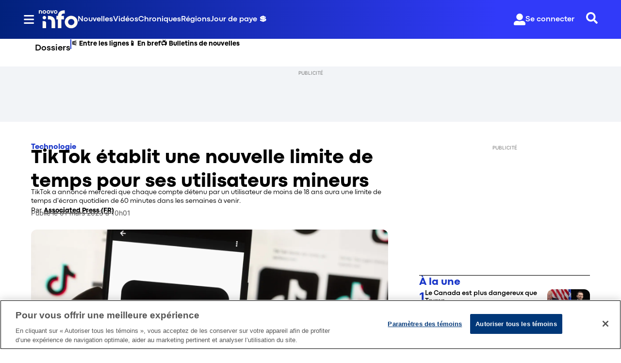

--- FILE ---
content_type: text/html; charset=utf-8
request_url: https://www.noovo.info/nouvelle/tiktok-etablit-une-nouvelle-limite-de-temps-pour-ses-utilisateurs-mineurs.html
body_size: 36388
content:
<!DOCTYPE html><html lang="fr" dir="ltr"><head><link rel="preconnect" href="https://tru.am"/><link rel="dns-prefetch" href="https://tru.am"/><link rel="preconnect" href="https://cdn.confiant-integrations.net"/><link rel="dns-prefetch" href="https://cdn.confiant-integrations.net"/><link rel="preconnect" href="https://sb.scorecardresearch.com"/><link rel="dns-prefetch" href="https://sb.scorecardresearch.com"/><link rel="preconnect" href="https://c.amazon-adsystem.com"/><link rel="dns-prefetch" href="https://c.amazon-adsystem.com"/><link rel="preconnect" href="https://cdn.optimizely.com"/><link rel="dns-prefetch" href="https://cdn.optimizely.com"/><link rel="preconnect" href="https://cdn.permutive.com"/><link rel="dns-prefetch" href="https://cdn.permutive.com"/><link rel="preconnect" href="https://identity.mparticle.com"/><link rel="dns-prefetch" href="https://identity.mparticle.com"/><link rel="preconnect" href="https://jssdkcdns.mparticle.com"/><link rel="dns-prefetch" href="https://jssdkcdns.mparticle.com"/><link rel="preconnect" href="https://micro.rubiconproject.com"/><link rel="dns-prefetch" href="https://micro.rubiconproject.com"/><link rel="preconnect" href="https://cdn.confiant-integrations.net"/><link rel="dns-prefetch" href="https://cdn.confiant-integrations.net"/><link rel="preconnect" href="https://securepubads.g.doubleclick.net"/><link rel="dns-prefetch" href="https://securepubads.g.doubleclick.net"/><link rel="preconnect" href="https://googleads.g.doubleclick.net"/><link rel="dns-prefetch" href="https://googleads.g.doubleclick.net"/><link rel="preconnect" href="https://pagead2.googlesyndication.com"/><link rel="dns-prefetch" href="https://pagead2.googlesyndication.com"/><link rel="preconnect" href="https://s.ntv.io"/><link rel="dns-prefetch" href="https://s.ntv.io"/><link rel="preconnect" href="https://static.chartbeat.com"/><link rel="dns-prefetch" href="https://static.chartbeat.com"/><link rel="preconnect" href="https://config.aps.amazon-adsystem.com"/><link rel="dns-prefetch" href="https://config.aps.amazon-adsystem.com"/><link rel="preconnect" href="https://cdn.jsdelivr.net"/><link rel="dns-prefetch" href="https://cdn.jsdelivr.net"/><link rel="preconnect" href="https://s.go-mpulse.net"/><link rel="dns-prefetch" href="https://s.go-mpulse.net"/><link rel="preconnect" href="https://www.googletagmanager.com"/><link rel="dns-prefetch" href="https://www.googletagmanager.com"/><link rel="preconnect" href="https://pixel.tapad.com"/><link rel="dns-prefetch" href="https://pixel.tapad.com"/><link rel="preconnect" href="https://api.permutive.com"/><link rel="dns-prefetch" href="https://api.permutive.com"/><link rel="preconnect" href="https://www.queryly.com"/><link rel="dns-prefetch" href="https://www.queryly.com"/><link rel="preconnect" href="https://widgets.sports.bellmedia.ca"/><link rel="dns-prefetch" href="https://widgets.sports.bellmedia.ca"/><link rel="preconnect" href="https://jadserve.postrelease.com"/><link rel="dns-prefetch" href="https://jadserve.postrelease.com"/><link rel="preconnect" href="https://s3.us-west-2.amazonaws.com"/><link rel="dns-prefetch" href="https://s3.us-west-2.amazonaws.com"/><link rel="preconnect" href="https://tpc.googlesyndication.com"/><link rel="dns-prefetch" href="https://tpc.googlesyndication.com"/><link rel="preconnect" href="https://s0.2mdn.net"/><link rel="dns-prefetch" href="https://s0.2mdn.net"/><link rel="preconnect" href="https://www.googletagservices.com"/><link rel="dns-prefetch" href="https://www.googletagservices.com"/><link rel="preconnect" href="https://ad.doubleclick.net"/><link rel="dns-prefetch" href="https://ad.doubleclick.net"/><link rel="preconnect" href="https://eus.rubiconproject.com"/><link rel="dns-prefetch" href="https://eus.rubiconproject.com"/><link rel="preconnect" href="https://ib.adnxs.com"/><link rel="dns-prefetch" href="https://ib.adnxs.com"/><link rel="preconnect" href="https://prebid-server.rubiconproject.com"/><link rel="dns-prefetch" href="https://prebid-server.rubiconproject.com"/><link rel="preconnect" href="https://assets.a-mo.net"/><link rel="dns-prefetch" href="https://assets.a-mo.net"/><link rel="preconnect" href="https://d6vbkv8rsyksv.cloudfront.net"/><link rel="dns-prefetch" href="https://d6vbkv8rsyksv.cloudfront.net"/><link rel="preconnect" href="https://cdn.viafoura.net"/><link rel="dns-prefetch" href="https://cdn.viafoura.net"/><link rel="preconnect" href="https://api.viafoura.co"/><link rel="dns-prefetch" href="https://api.viafoura.co"/><link rel="preconnect" href="https://cdn-magiclinks.trackonomics.net"/><link rel="dns-prefetch" href="https://cdn-magiclinks.trackonomics.net"/><meta name="viewport" content="width=device-width, initial-scale=1"/><meta charset="UTF-8"/><link rel="icon" type="image/x-icon" href="/pf/resources/images/noovo-info/favicon.ico?d=197"/><title>TikTok établit une nouvelle limite de temps pour ses utilisateurs mineurs</title><meta name="description" content="TikTok a annoncé mercredi que chaque compte détenu par un utilisateur de moins de 18 ans aura une limite de temps d&#x27;écran quotidien de 60 minutes dans les semaines à venir."/><meta name="twitter:description" content="TikTok a annoncé mercredi que chaque compte détenu par un utilisateur de moins de 18 ans aura une limite de temps d&#x27;écran quotidien de 60 minutes dans les semaines à venir."/><meta property="og:description" content="TikTok a annoncé mercredi que chaque compte détenu par un utilisateur de moins de 18 ans aura une limite de temps d&#x27;écran quotidien de 60 minutes dans les semaines à venir."/><meta name="keywords" content="etiquettes/r-seaux-sociaux"/><meta property="og:title" content="TikTok établit une nouvelle limite de temps pour ses utilisateurs mineurs"/><meta name="twitter:title" content="TikTok établit une nouvelle limite de temps pour ses utilisateurs mineurs"/><meta property="og:image" content="https://www.noovo.info/resizer/v2/G6JOKSEEGMMB7AROVH4CVUIUFA.png?smart=true&amp;auth=3877e5064ef7815da2591fc767d2a22e125c273efa2bb3556ffe1ee253a4500a&amp;width=1200&amp;height=630"/><meta property="og:image:alt" content="TikTok a annoncé mercredi que chaque compte détenu par un utilisateur de moins de 18 ans aura une limite de temps d&#x27;écran quotidien de 60 minutes dans les semaines à venir."/><meta name="twitter:image" content="https://www.noovo.info/resizer/v2/G6JOKSEEGMMB7AROVH4CVUIUFA.png?smart=true&amp;auth=3877e5064ef7815da2591fc767d2a22e125c273efa2bb3556ffe1ee253a4500a&amp;width=1200&amp;height=630"/><meta name="twitter:image:alt" content="TikTok a annoncé mercredi que chaque compte détenu par un utilisateur de moins de 18 ans aura une limite de temps d&#x27;écran quotidien de 60 minutes dans les semaines à venir."/><meta property="og:type" content="article"/><meta name="robots" content="noarchive"/><meta property="og:site_name" content="Noovo Info"/><meta property="og:url" content="https://www.noovo.info/nouvelle/tiktok-etablit-une-nouvelle-limite-de-temps-pour-ses-utilisateurs-mineurs.html"/><meta name="twitter:card" content="summary_large_image"/><link rel="canonical" href="https://www.noovo.info/nouvelle/tiktok-etablit-une-nouvelle-limite-de-temps-pour-ses-utilisateurs-mineurs.html"/><meta property="article:author" content="The Associated Press"/><meta property="article:section" content="nouvelles/technologie"/><meta property="article:modified_time" content="2025-11-30T01:00:24.913Z"/><meta property="article:published_time" content="2023-03-01T15:01:16Z"/><script type="application/ld+json">{
  "@context": "https://schema.org",
  "@type": "NewsArticle",
  "mainEntityOfPage": "https://www.noovo.info/nouvelle/tiktok-etablit-une-nouvelle-limite-de-temps-pour-ses-utilisateurs-mineurs.html",
  "isAccessibleForFree": true,
  "datePublished": "2023-03-01T15:01:16Z",
  "dateModified": "2025-11-30T01:00:24.913Z",
  "headline": "TikTok établit une nouvelle limite de temps pour ses utilisateurs mineurs",
  "dateline": "",
  "description": "TikTok a annoncé mercredi que chaque compte détenu par un utilisateur de moins de 18 ans aura une limite de temps d'écran quotidien de 60 minutes dans les semaines à venir.",
  "author": [
    {
      "@type": "Person",
      "name": "The Associated Press",
      "url": "https://www.noovo.info/auteurs/associated-press-fr"
    }
  ],
  "image": {
    "@type": "ImageObject",
    "url": "https://www.noovo.info/resizer/v2/G6JOKSEEGMMB7AROVH4CVUIUFA.png?auth=3877e5064ef7815da2591fc767d2a22e125c273efa2bb3556ffe1ee253a4500a",
    "height": 1080,
    "width": 1920
  },
  "thumbnailUrl": "https://www.noovo.info/resizer/v2/G6JOKSEEGMMB7AROVH4CVUIUFA.png?auth=3877e5064ef7815da2591fc767d2a22e125c273efa2bb3556ffe1ee253a4500a&width=300",
  "correction": []
}</script><link id="fusion-template-styles" rel="stylesheet" type="text/css" href="/pf/dist/components/combinations/default.css?d=197&amp;mxId=00000000"/><link id="fusion-siteStyles-styles" rel="stylesheet" type="text/css" href="/pf/dist/css/noovo-info.css?d=197&amp;mxId=00000000"/><link rel="stylesheet" href="https://stackpath.bootstrapcdn.com/bootstrap/4.1.3/css/bootstrap.min.css"/><script type="application/javascript" id="polyfill-script">if(!Array.prototype.includes||!(window.Object && window.Object.assign)||!window.Promise||!window.Symbol||!window.fetch){document.write('<script type="application/javascript" src="/pf/dist/engine/polyfill.js?d=197&mxId=00000000" defer=""><\/script>')}</script><script id="fusion-engine-react-script" type="application/javascript" src="/pf/dist/engine/react.js?d=197&amp;mxId=00000000" defer=""></script><script id="fusion-engine-combinations-script" type="application/javascript" src="/pf/dist/components/combinations/default.js?d=197&amp;mxId=00000000" defer=""></script><style>body { writing-mode: horizontal-tb; }</style><script data-integration="inlineScripts">
    (function() {
      var _sf_async_config = window._sf_async_config = (window._sf_async_config || {});
      _sf_async_config.uid = 65778;
      _sf_async_config.domain = "noovo.info";
      _sf_async_config.useCanonical = false;
      _sf_async_config.useCanonicalDomain = false;
      _sf_async_config.path = '/nouvelle/tiktok-etablit-une-nouvelle-limite-de-temps-pour-ses-utilisateurs-mineurs.html';
      _sf_async_config.flickerControl = false;
      _sf_async_config.sections = "nouvelle";
      _sf_async_config.authors = "The Associated Press";
    })();
  ;
    window.addEventListener('DOMContentLoaded', (event) => {
      queryly.init("6078ae5d1e704c86", document.querySelectorAll("#fusion-app"));
    });
  ;window.isIE = !!window.MSInputMethodContext && !!document.documentMode;</script><script id="permutiveInline">
  !function(n,e,o,r,i){if(!e){e=e||{},window.permutive=e,e.q=[],e.config=i||{},e.config.projectId=o,e.config.apiKey=r,e.config.environment=e.config.environment||"production";for(var t=["addon","identify","track","trigger","query","segment","segments","ready","on","once","user","consent"],c=0;c<t.length;c++){var f=t[c];e[f]=function(n){return function(){var o=Array.prototype.slice.call(arguments,0);e.q.push({functionName:n,arguments:o})}}(f)}}}(document,window.permutive,"289d106c-df24-4cd9-a9fa-753e928c23ad","b1a4360a-3db9-4b39-b09d-c3e14666840a",{}); 
  window.googletag=window.googletag||{},window.googletag.cmd=window.googletag.cmd||[],window.googletag.cmd.push(function(){if(0===window.googletag.pubads().getTargeting("permutive").length){var g=window.localStorage.getItem("_pdfps");window.googletag.pubads().setTargeting("permutive",g?JSON.parse(g):[])}}); 
  permutive.addon('web', {
  "page": {
    "user_info": {
      "authStatus": "anonymous"
    },
    "product_info": {
      "platform": "web",
      "productName": "noovoinfo",
      "environment": "production"
    },
    "page_info": {
      "type": "article",
      "siteSection": "nouvelles",
      "subsection1": "technologie",
      "name": "noovoinfo:nouvelles:technologie:tiktok-etablit-une-nouvelle-limite-de-temps-pour-ses-utilisateurs-mineurs.html:article",
      "gsCat": []
    },
    "article_info": {
      "author": "The Associated Press",
      "title": "TikTok établit une nouvelle limite de temps pour ses utilisateurs mineurs",
      "id": "/nouvelle/tiktok-etablit-une-nouvelle-limite-de-temps-pour-ses-utilisateurs-mineurs.html"
    }
  }
})
  </script><script id="permutive" async="" src="https://cdn.permutive.com/289d106c-df24-4cd9-a9fa-753e928c23ad-web.js"></script><script id="amazon-header-bidding-inline" data-integration="amazonScript">!function(a9,a,p,s,t,A,g){if(a[a9])return;function q(c,r){a[a9]._Q.push([c,r])}a[a9]={init:function(){q("i",arguments)},fetchBids:function(){q("f",arguments)},setDisplayBids:function(){},targetingKeys:function(){return[]},_Q:[]};A=p.createElement(s);A.async=!0;A.src=t;g=p.getElementsByTagName(s)[0];g.parentNode.insertBefore(A,g)}("apstag",window,document,"script","https://c.amazon-adsystem.com/aax2/apstag.js");apstag.init({pubID: '3782',adServer: 'googletag'});</script><script id="magnite-inline" data-integration="gptScripts">var pbjs = pbjs || {};
  pbjs.que = pbjs.que || [];</script><script id="magnite-script" async="" src="https://micro.rubiconproject.com/prebid/dynamic/13126.js"></script><script id="gpt-inline" data-integration="gptScripts">window.googletag = window.googletag || { cmd: [] };</script><script id="gpt-script" async="" src="https://securepubads.g.doubleclick.net/tag/js/gpt.js"></script><script id="comscore" src="https://d6vbkv8rsyksv.cloudfront.net/prod/comscore/comscore.v7.11.1.js" async=""></script><script id="comscore-init" data-integration="comscoreInit">
    (function waitForComscore() {
      // Check if the Comscore namespace is available
      if (window.ns_ && window.ns_.analytics && window.ns_.analytics.configuration) {
        try {
          window.ns_.analytics.configuration.addClient(
            new window.ns_.analytics.configuration.PublisherConfiguration({
              publisherId: "3005664",
            })
          );
          // Enable debug/validation mode
          window.ns_.analytics.configuration.enableImplementationValidationMode();
          window.ns_.analytics.start();
        } catch (err) {
          console.warn("[Comscore] Initialization error:", err);
        }
      } else {
        // Retry every 100ms until Comscore is ready
        setTimeout(waitForComscore, 100);
      }
    })();
  </script><script id="comscoreInline" data-integration="comscoreInline">
    var _comscore = _comscore || [];
    _comscore.push({
      c1: "2",
      c2: "3005664",
      options: {
        enableFirstPartyCookie: true,
        bypassUserConsentRequirementFor1PCookie: true,
      },
    });
    (function() {
      var s = document.createElement("script"),
          el = document.getElementsByTagName("script")[0];
      s.async = true;
      s.src = "https://sb.scorecardresearch.com/cs/3005664/beacon.js";
      el.parentNode.insertBefore(s, el);
    })();
  </script><noscript id="comscore-noscript" data-integration="comscore"><img alt="comscore" src="https://sb.scorecardresearch.com/p?c1=2&amp;c2=3005664&amp;cv=4.4.0&amp;cj=1"/></noscript><script type="text/javascript" src="https://cdn.cookielaw.org/consent/69d420b4-b081-4326-9640-6978e7c89bdc/OtAutoBlock.js"></script><script src="https://cdn.cookielaw.org/scripttemplates/otSDKStub.js" type="text/javascript" data-domain-script="69d420b4-b081-4326-9640-6978e7c89bdc"></script><script>
            function OptanonWrapper() {
              const removeOverflow = () => {
                document.documentElement.style.setProperty('overflow', '');
                document.body.style.setProperty('overflow', '');
              };

              removeOverflow();

              const observer = new MutationObserver(() => {
                removeOverflow();
              });

              observer.observe(document.documentElement, {
                attributes: true,
                attributeFilter: ['style']
              });
              observer.observe(document.body, {
                attributes: true,
                attributeFilter: ['style']
              });
            }
            </script><script async="" data-integration="nativo-ad" src="https://s.ntv.io/serve/load.js"></script><script async="" data-integration="chartbeat" src="https://static.chartbeat.com/js/chartbeat_video.js"></script><script async="" src="https://static.chartbeat.com/js/chartbeat_mab.js"></script><script defer="" data-integration="queryly" src="https://www.queryly.com/js/queryly.v4.min.js"></script>
<script>(window.BOOMR_mq=window.BOOMR_mq||[]).push(["addVar",{"rua.upush":"false","rua.cpush":"false","rua.upre":"false","rua.cpre":"false","rua.uprl":"false","rua.cprl":"false","rua.cprf":"false","rua.trans":"","rua.cook":"false","rua.ims":"false","rua.ufprl":"false","rua.cfprl":"false","rua.isuxp":"false","rua.texp":"norulematch","rua.ceh":"false","rua.ueh":"false","rua.ieh.st":"0"}]);</script>
                              <script>!function(e){var n="https://s.go-mpulse.net/boomerang/";if("False"=="True")e.BOOMR_config=e.BOOMR_config||{},e.BOOMR_config.PageParams=e.BOOMR_config.PageParams||{},e.BOOMR_config.PageParams.pci=!0,n="https://s2.go-mpulse.net/boomerang/";if(window.BOOMR_API_key="6YDV8-X2SPW-ZBZB2-RQADN-GQKHR",function(){function e(){if(!o){var e=document.createElement("script");e.id="boomr-scr-as",e.src=window.BOOMR.url,e.async=!0,i.parentNode.appendChild(e),o=!0}}function t(e){o=!0;var n,t,a,r,d=document,O=window;if(window.BOOMR.snippetMethod=e?"if":"i",t=function(e,n){var t=d.createElement("script");t.id=n||"boomr-if-as",t.src=window.BOOMR.url,BOOMR_lstart=(new Date).getTime(),e=e||d.body,e.appendChild(t)},!window.addEventListener&&window.attachEvent&&navigator.userAgent.match(/MSIE [67]\./))return window.BOOMR.snippetMethod="s",void t(i.parentNode,"boomr-async");a=document.createElement("IFRAME"),a.src="about:blank",a.title="",a.role="presentation",a.loading="eager",r=(a.frameElement||a).style,r.width=0,r.height=0,r.border=0,r.display="none",i.parentNode.appendChild(a);try{O=a.contentWindow,d=O.document.open()}catch(_){n=document.domain,a.src="javascript:var d=document.open();d.domain='"+n+"';void(0);",O=a.contentWindow,d=O.document.open()}if(n)d._boomrl=function(){this.domain=n,t()},d.write("<bo"+"dy onload='document._boomrl();'>");else if(O._boomrl=function(){t()},O.addEventListener)O.addEventListener("load",O._boomrl,!1);else if(O.attachEvent)O.attachEvent("onload",O._boomrl);d.close()}function a(e){window.BOOMR_onload=e&&e.timeStamp||(new Date).getTime()}if(!window.BOOMR||!window.BOOMR.version&&!window.BOOMR.snippetExecuted){window.BOOMR=window.BOOMR||{},window.BOOMR.snippetStart=(new Date).getTime(),window.BOOMR.snippetExecuted=!0,window.BOOMR.snippetVersion=12,window.BOOMR.url=n+"6YDV8-X2SPW-ZBZB2-RQADN-GQKHR";var i=document.currentScript||document.getElementsByTagName("script")[0],o=!1,r=document.createElement("link");if(r.relList&&"function"==typeof r.relList.supports&&r.relList.supports("preload")&&"as"in r)window.BOOMR.snippetMethod="p",r.href=window.BOOMR.url,r.rel="preload",r.as="script",r.addEventListener("load",e),r.addEventListener("error",function(){t(!0)}),setTimeout(function(){if(!o)t(!0)},3e3),BOOMR_lstart=(new Date).getTime(),i.parentNode.appendChild(r);else t(!1);if(window.addEventListener)window.addEventListener("load",a,!1);else if(window.attachEvent)window.attachEvent("onload",a)}}(),"".length>0)if(e&&"performance"in e&&e.performance&&"function"==typeof e.performance.setResourceTimingBufferSize)e.performance.setResourceTimingBufferSize();!function(){if(BOOMR=e.BOOMR||{},BOOMR.plugins=BOOMR.plugins||{},!BOOMR.plugins.AK){var n=""=="true"?1:0,t="",a="aogwcdqx3thim2lpqhvq-f-329aae158-clientnsv4-s.akamaihd.net",i="false"=="true"?2:1,o={"ak.v":"39","ak.cp":"1885738","ak.ai":parseInt("1261203",10),"ak.ol":"0","ak.cr":9,"ak.ipv":4,"ak.proto":"h2","ak.rid":"40579c58","ak.r":41406,"ak.a2":n,"ak.m":"dscr","ak.n":"ff","ak.bpcip":"3.141.97.0","ak.cport":52450,"ak.gh":"23.216.9.134","ak.quicv":"","ak.tlsv":"tls1.3","ak.0rtt":"","ak.0rtt.ed":"","ak.csrc":"-","ak.acc":"","ak.t":"1768915435","ak.ak":"hOBiQwZUYzCg5VSAfCLimQ==g6wdfvH9XfymAv0wtnrqMRFaSlmI5UL9dlQNle9VW5IGPUlXvAygHudo+8WEepK7UYLZLy//DFLtbc32dn77IoYfEASwQ8xRqulATI5FABh14iMvrYy3UgDcPtxD/PAJePNOpftmJORmEticqMcTFQ9ltwna702YxBOknjnC5yMANSGQoXYB2AzuLrRV1Q0hdKgOFG0KlQITCAHYNJa/[base64]","ak.pv":"17","ak.dpoabenc":"","ak.tf":i};if(""!==t)o["ak.ruds"]=t;var r={i:!1,av:function(n){var t="http.initiator";if(n&&(!n[t]||"spa_hard"===n[t]))o["ak.feo"]=void 0!==e.aFeoApplied?1:0,BOOMR.addVar(o)},rv:function(){var e=["ak.bpcip","ak.cport","ak.cr","ak.csrc","ak.gh","ak.ipv","ak.m","ak.n","ak.ol","ak.proto","ak.quicv","ak.tlsv","ak.0rtt","ak.0rtt.ed","ak.r","ak.acc","ak.t","ak.tf"];BOOMR.removeVar(e)}};BOOMR.plugins.AK={akVars:o,akDNSPreFetchDomain:a,init:function(){if(!r.i){var e=BOOMR.subscribe;e("before_beacon",r.av,null,null),e("onbeacon",r.rv,null,null),r.i=!0}return this},is_complete:function(){return!0}}}}()}(window);</script></head><body class="b-body l-article"><a class="skip-main" href="#main">Passer au contenu principal</a><div id="fusion-app" class="c-stack b-application" data-style-direction="vertical" data-style-justification="start" data-style-alignment="unset" data-style-inline="false" data-style-wrap="nowrap"><div class="b-right-rail"><header class="c-stack b-right-rail__navigation" data-style-direction="vertical" data-style-justification="start" data-style-alignment="unset" data-style-inline="false" data-style-wrap="nowrap"><nav id="main-nav" class="b-header-nav-chain-custom " aria-label="Sections Menu"><div class="b-header-nav-chain-custom__top-layout"><div class="b-header-nav-chain-custom__nav-left"><div class="nav-components--mobile" data-testid="nav-chain-nav-components-mobile-left"><div class="menu-widget"><button data-testid="nav-chain-nav-section-button" aria-label="Sections" class="c-button c-button--small c-button--secondary-reverse b-header-nav-chain-custom__nav-section-button" type="button"><svg class="c-icon" width="48" height="48" xmlns="http://www.w3.org/2000/svg" viewBox="0 0 512 512" fill="currentColor" aria-hidden="true" focusable="false"><path d="M25 96C25 78.33 39.33 64 57 64H441C458.7 64 473 78.33 473 96C473 113.7 458.7 128 441 128H57C39.33 128 25 113.7 25 96ZM25 256C25 238.3 39.33 224 57 224H441C458.7 224 473 238.3 473 256C473 273.7 458.7 288 441 288H57C39.33 288 25 273.7 25 256ZM441 448H57C39.33 448 25 433.7 25 416C25 398.3 39.33 384 57 384H441C458.7 384 473 398.3 473 416C473 433.7 458.7 448 441 448Z"></path></svg></button></div></div><div class="nav-components--desktop" data-testid="nav-chain-nav-components-desktop-left"><div class="menu-widget"><button data-testid="nav-chain-nav-section-button" aria-label="Sections" class="c-button c-button--small c-button--secondary-reverse b-header-nav-chain-custom__nav-section-button" type="button"><span>Sections</span><svg class="c-icon" width="48" height="48" xmlns="http://www.w3.org/2000/svg" viewBox="0 0 512 512" fill="currentColor" aria-hidden="true" focusable="false"><path d="M25 96C25 78.33 39.33 64 57 64H441C458.7 64 473 78.33 473 96C473 113.7 458.7 128 441 128H57C39.33 128 25 113.7 25 96ZM25 256C25 238.3 39.33 224 57 224H441C458.7 224 473 238.3 473 256C473 273.7 458.7 288 441 288H57C39.33 288 25 273.7 25 256ZM441 448H57C39.33 448 25 433.7 25 416C25 398.3 39.33 384 57 384H441C458.7 384 473 398.3 473 416C473 433.7 458.7 448 441 448Z"></path></svg></button></div></div></div><div style="width:200px;height:60px" aria-hidden="true"></div><nav aria-label="Top Links" class="c-stack b-header-nav-chain-custom__links-list" data-style-direction="horizontal" data-style-justification="start" data-style-alignment="center" data-style-inline="false" data-style-wrap="wrap"><span class="b-header-nav-chain-custom__links-list-item"><a class="c-link" href="/nouvelles">Nouvelles</a></span><span class="b-header-nav-chain-custom__links-list-item"><span data-testid="nav-chain-link-bar-separator" class="c-separator"></span><a class="c-link" href="/videos">Vidéos</a></span><span class="b-header-nav-chain-custom__links-list-item"><span data-testid="nav-chain-link-bar-separator" class="c-separator"></span><a class="c-link" href="/chroniques">Chroniques</a></span><span class="b-header-nav-chain-custom__links-list-item"><span data-testid="nav-chain-link-bar-separator" class="c-separator"></span><a class="c-link" href="/regions">Régions</a></span><span class="b-header-nav-chain-custom__links-list-item"><span data-testid="nav-chain-link-bar-separator" class="c-separator"></span><a class="c-link" href="/jour-de-paye">Jour de paye 💲</a></span></nav><div class="b-header-nav-chain-custom__nav-right"><div class="nav-components--mobile" data-testid="nav-chain-nav-components-mobile-right"><div class="menu-widget"><button aria-label="Rechercher" class="c-button c-button--small c-button--secondary-reverse queryly-button--nav-bar" type="button"><svg class="c-icon" width="24" height="24" xmlns="http://www.w3.org/2000/svg" viewBox="0 0 512 512" fill="currentColor" aria-hidden="true" focusable="false"><path d="M505 442.7L405.3 343c-4.5-4.5-10.6-7-17-7H372c27.6-35.3 44-79.7 44-128C416 93.1 322.9 0 208 0S0 93.1 0 208s93.1 208 208 208c48.3 0 92.7-16.4 128-44v16.3c0 6.4 2.5 12.5 7 17l99.7 99.7c9.4 9.4 24.6 9.4 33.9 0l28.3-28.3c9.4-9.4 9.4-24.6.1-34zM208 336c-70.7 0-128-57.2-128-128 0-70.7 57.2-128 128-128 70.7 0 128 57.2 128 128 0 70.7-57.2 128-128 128z"></path></svg></button></div></div><div class="nav-components--desktop" data-testid="nav-chain-nav-components-desktop-right"><div class="menu-widget"><div class="b-sign-in-block__container"><button class="c-button c-button--medium c-button--default b-sign-in-block" type="button"><svg class="c-icon" width="24" height="24" xmlns="http://www.w3.org/2000/svg" viewBox="0 0 512 512" fill="currentColor" aria-hidden="true" focusable="false"><path d="M256 288c79.5 0 144-64.5 144-144S335.5 0 256 0 112 64.5 112 144s64.5 144 144 144zm128 32h-55.1c-22.2 10.2-46.9 16-72.9 16s-50.6-5.8-72.9-16H128C57.3 320 0 377.3 0 448v16c0 26.5 21.5 48 48 48h416c26.5 0 48-21.5 48-48v-16c0-70.7-57.3-128-128-128z"></path></svg><span>Se connecter</span></button></div></div><div class="menu-widget"><button aria-label="Rechercher" class="c-button c-button--small c-button--secondary-reverse queryly-button--nav-bar" type="button"><svg class="c-icon" width="24" height="24" xmlns="http://www.w3.org/2000/svg" viewBox="0 0 512 512" fill="currentColor" aria-hidden="true" focusable="false"><path d="M505 442.7L405.3 343c-4.5-4.5-10.6-7-17-7H372c27.6-35.3 44-79.7 44-128C416 93.1 322.9 0 208 0S0 93.1 0 208s93.1 208 208 208c48.3 0 92.7-16.4 128-44v16.3c0 6.4 2.5 12.5 7 17l99.7 99.7c9.4 9.4 24.6 9.4 33.9 0l28.3-28.3c9.4-9.4 9.4-24.6.1-34zM208 336c-70.7 0-128-57.2-128-128 0-70.7 57.2-128 128-128 70.7 0 128 57.2 128 128 0 70.7-57.2 128-128 128z"></path></svg></button></div></div></div></div><div id="flyout-overlay" data-testid="nav-chain-flyout-overlay" class="c-stack b-header-nav-chain-custom__flyout-overlay closed" data-style-direction="vertical" data-style-justification="start" data-style-alignment="unset" data-style-inline="false" data-style-wrap="nowrap"><div class="c-stack b-header-nav-chain-custom__flyout-nav-wrapper closed" data-style-direction="vertical" data-style-justification="start" data-style-alignment="unset" data-style-inline="false" data-style-wrap="nowrap"><div class="nav-menu"><div data-testid="nav-chain-nav-components-mobile" class="c-stack nav-components--mobile" data-style-direction="vertical" data-style-justification="start" data-style-alignment="unset" data-style-inline="false" data-style-wrap="nowrap"><div class="menu-widget"><div class="b-sign-in-block__container"><button class="c-button c-button--medium c-button--default b-sign-in-block" type="button"><svg class="c-icon" width="24" height="24" xmlns="http://www.w3.org/2000/svg" viewBox="0 0 512 512" fill="currentColor" aria-hidden="true" focusable="false"><path d="M256 288c79.5 0 144-64.5 144-144S335.5 0 256 0 112 64.5 112 144s64.5 144 144 144zm128 32h-55.1c-22.2 10.2-46.9 16-72.9 16s-50.6-5.8-72.9-16H128C57.3 320 0 377.3 0 448v16c0 26.5 21.5 48 48 48h416c26.5 0 48-21.5 48-48v-16c0-70.7-57.3-128-128-128z"></path></svg><span>Se connecter</span></button></div></div></div><div data-testid="nav-chain-nav-components-desktop" class="c-stack nav-components--desktop" data-style-direction="vertical" data-style-justification="start" data-style-alignment="unset" data-style-inline="false" data-style-wrap="nowrap"><div class="menu-widget"></div></div></div><ul class="c-stack b-header-nav-chain-custom-hamburger" data-style-direction="vertical" data-style-justification="start" data-style-alignment="unset" data-style-inline="false" data-style-wrap="nowrap"><li class="b-header-nav-chain-custom-hamburger__section-item b-header-nav-chain-custom-hamburger__section-item--anchor" data-testid="nav-chain-section-item"><div data-testid="nav-chain-section-item-subsection" class="c-stack b-header-nav-chain-custom-hamburger__subsection-anchor subsection-anchor " data-style-direction="horizontal" data-style-justification="start" data-style-alignment="center" data-style-inline="false" data-style-wrap="nowrap"><button aria-expanded="false" aria-controls="header_sub_section_nouvelles" aria-label="Afficher les sous-sections de Nouvelles" class="c-button c-button--medium c-button--default b-header-nav-chain-custom-hamburger__drawer" type="button"><span><div class="c-stack" data-style-direction="horizontal" data-style-justification="space-between" data-style-alignment="center" data-style-inline="false" data-style-wrap="nowrap">Nouvelles<svg class="c-icon" width="20" height="20" xmlns="http://www.w3.org/2000/svg" viewBox="0 0 512 512" fill="currentColor" aria-hidden="true" focusable="false"><path d="M256 416C247.812 416 239.62 412.875 233.38 406.625L41.38 214.625C28.88 202.125 28.88 181.875 41.38 169.375C53.88 156.875 74.13 156.875 86.63 169.375L256 338.8L425.4 169.4C437.9 156.9 458.15 156.9 470.65 169.4C483.15 181.9 483.15 202.15 470.65 214.65L278.65 406.65C272.4 412.9 264.2 416 256 416Z"></path></svg></div></span></button></div><div class="b-header-nav-chain-custom-hamburger__subsection-container "><ul class="b-header-nav-chain-custom-hamburger__subsection-menu" id="header_sub_section_nouvelles"><li class="b-header-nav-chain-custom-hamburger__subsection-item" data-testid="nav-chain-subsection-item"><a class="c-link" href="/nouvelles">Nouvelles</a></li><li class="b-header-nav-chain-custom-hamburger__subsection-item" data-testid="nav-chain-subsection-item"><a class="c-link" href="/nouvelles/art-et-culture">Art et culture</a></li><li class="b-header-nav-chain-custom-hamburger__subsection-item" data-testid="nav-chain-subsection-item"><a class="c-link" href="/nouvelles/economie">Économie</a></li><li class="b-header-nav-chain-custom-hamburger__subsection-item" data-testid="nav-chain-subsection-item"><a class="c-link" href="/nouvelles/education">Éducation</a></li><li class="b-header-nav-chain-custom-hamburger__subsection-item" data-testid="nav-chain-subsection-item"><a class="c-link" href="/nouvelles/environnement">Environnement</a></li><li class="b-header-nav-chain-custom-hamburger__subsection-item" data-testid="nav-chain-subsection-item"><a class="c-link" href="/nouvelles/international">International</a></li><li class="b-header-nav-chain-custom-hamburger__subsection-item" data-testid="nav-chain-subsection-item"><a class="c-link" href="/nouvelles/justice">Justice</a></li><li class="b-header-nav-chain-custom-hamburger__subsection-item" data-testid="nav-chain-subsection-item"><a class="c-link" href="/nouvelles/patrouille">Patrouille</a></li><li class="b-header-nav-chain-custom-hamburger__subsection-item" data-testid="nav-chain-subsection-item"><a class="c-link" href="/nouvelles/politique">Politique</a></li><li class="b-header-nav-chain-custom-hamburger__subsection-item" data-testid="nav-chain-subsection-item"><a class="c-link" href="/nouvelles/sante">Santé</a></li><li class="b-header-nav-chain-custom-hamburger__subsection-item" data-testid="nav-chain-subsection-item"><a class="c-link" href="/nouvelles/science-et-nature">Science et nature</a></li><li class="b-header-nav-chain-custom-hamburger__subsection-item" data-testid="nav-chain-subsection-item"><a class="c-link" href="/nouvelles/societe">Société</a></li><li class="b-header-nav-chain-custom-hamburger__subsection-item" data-testid="nav-chain-subsection-item"><a class="c-link" href="/nouvelles/sport">Sport</a></li><li class="b-header-nav-chain-custom-hamburger__subsection-item" data-testid="nav-chain-subsection-item"><a class="c-link" href="/nouvelles/technologie">Technologie</a></li><li class="b-header-nav-chain-custom-hamburger__subsection-item" data-testid="nav-chain-subsection-item"><a class="c-link" href="/nouvelles/transport">Transport</a></li></ul></div></li><li class="b-header-nav-chain-custom-hamburger__section-item " data-testid="nav-chain-section-item"><a class="c-link" href="/videos" aria-hidden="true" tabindex="-1">Vidéos</a></li><li class="b-header-nav-chain-custom-hamburger__section-item " data-testid="nav-chain-section-item"><a class="c-link" href="/chroniques" aria-hidden="true" tabindex="-1">Chroniques</a></li><li class="b-header-nav-chain-custom-hamburger__section-item b-header-nav-chain-custom-hamburger__section-item--anchor" data-testid="nav-chain-section-item"><div data-testid="nav-chain-section-item-subsection" class="c-stack b-header-nav-chain-custom-hamburger__subsection-anchor subsection-anchor " data-style-direction="horizontal" data-style-justification="start" data-style-alignment="center" data-style-inline="false" data-style-wrap="nowrap"><button aria-expanded="false" aria-controls="header_sub_section_regions" aria-label="Afficher les sous-sections de Régions" class="c-button c-button--medium c-button--default b-header-nav-chain-custom-hamburger__drawer" type="button"><span><div class="c-stack" data-style-direction="horizontal" data-style-justification="space-between" data-style-alignment="center" data-style-inline="false" data-style-wrap="nowrap">Régions<svg class="c-icon" width="20" height="20" xmlns="http://www.w3.org/2000/svg" viewBox="0 0 512 512" fill="currentColor" aria-hidden="true" focusable="false"><path d="M256 416C247.812 416 239.62 412.875 233.38 406.625L41.38 214.625C28.88 202.125 28.88 181.875 41.38 169.375C53.88 156.875 74.13 156.875 86.63 169.375L256 338.8L425.4 169.4C437.9 156.9 458.15 156.9 470.65 169.4C483.15 181.9 483.15 202.15 470.65 214.65L278.65 406.65C272.4 412.9 264.2 416 256 416Z"></path></svg></div></span></button></div><div class="b-header-nav-chain-custom-hamburger__subsection-container "><ul class="b-header-nav-chain-custom-hamburger__subsection-menu" id="header_sub_section_regions"><li class="b-header-nav-chain-custom-hamburger__subsection-item" data-testid="nav-chain-subsection-item"><a class="c-link" href="/regions">Régions</a></li><li class="b-header-nav-chain-custom-hamburger__subsection-item" data-testid="nav-chain-subsection-item"><a class="c-link" href="/regions/grand-montreal">Grand Montréal</a></li><li class="b-header-nav-chain-custom-hamburger__subsection-item" data-testid="nav-chain-subsection-item"><a class="c-link" href="/regions/region-de-quebec">Région de Québec</a></li><li class="b-header-nav-chain-custom-hamburger__subsection-item" data-testid="nav-chain-subsection-item"><a class="c-link" href="/regions/estrie">Estrie</a></li><li class="b-header-nav-chain-custom-hamburger__subsection-item" data-testid="nav-chain-subsection-item"><a class="c-link" href="/regions/mauricie">Mauricie</a></li><li class="b-header-nav-chain-custom-hamburger__subsection-item" data-testid="nav-chain-subsection-item"><a class="c-link" href="/regions/saguenay-lac-saint-jean">Saguenay-Lac-Saint-Jean</a></li><li class="b-header-nav-chain-custom-hamburger__subsection-item" data-testid="nav-chain-subsection-item"><a class="c-link" href="/regions/abitibi-temiscamingue">Abitibi-Témiscamingue</a></li><li class="b-header-nav-chain-custom-hamburger__subsection-item" data-testid="nav-chain-subsection-item"><a class="c-link" href="/regions/bas-saint-laurent">Bas-Saint-Laurent</a></li><li class="b-header-nav-chain-custom-hamburger__subsection-item" data-testid="nav-chain-subsection-item"><a class="c-link" href="/regions/centre-du-quebec">Centre-du-Québec</a></li><li class="b-header-nav-chain-custom-hamburger__subsection-item" data-testid="nav-chain-subsection-item"><a class="c-link" href="/regions/chaudiere-appalaches">Chaudière-Appalaches</a></li><li class="b-header-nav-chain-custom-hamburger__subsection-item" data-testid="nav-chain-subsection-item"><a class="c-link" href="/regions/cote-nord">Côte-Nord</a></li><li class="b-header-nav-chain-custom-hamburger__subsection-item" data-testid="nav-chain-subsection-item"><a class="c-link" href="/regions/gaspesie-iles-de-la-madeleine">Gaspésie-Îles-de-la-Madeleine</a></li><li class="b-header-nav-chain-custom-hamburger__subsection-item" data-testid="nav-chain-subsection-item"><a class="c-link" href="/regions/laurentides">Laurentides</a></li><li class="b-header-nav-chain-custom-hamburger__subsection-item" data-testid="nav-chain-subsection-item"><a class="c-link" href="/regions/monteregie">Montérégie</a></li><li class="b-header-nav-chain-custom-hamburger__subsection-item" data-testid="nav-chain-subsection-item"><a class="c-link" href="/regions/nord-du-quebec">Nord-du-Québec</a></li><li class="b-header-nav-chain-custom-hamburger__subsection-item" data-testid="nav-chain-subsection-item"><a class="c-link" href="/regions/outaouais">Outaouais</a></li></ul></div></li><li class="b-header-nav-chain-custom-hamburger__section-item " data-testid="nav-chain-section-item"><a class="c-link" href="/jour-de-paye" aria-hidden="true" tabindex="-1">Jour de paye 💲</a></li><li class="b-header-nav-chain-custom-hamburger__section-item " data-testid="nav-chain-section-item"><a class="c-link" href="/auteurs" aria-hidden="true" tabindex="-1">Notre équipe</a></li><li class="b-header-nav-chain-custom-hamburger__section-item " data-testid="nav-chain-section-item"><a class="c-link" href="/en-bref" aria-hidden="true" tabindex="-1">📱 En bref</a></li><li class="b-header-nav-chain-custom-hamburger__section-item " data-testid="nav-chain-section-item"><a class="c-link" href="/vote" aria-hidden="true" tabindex="-1">Vote</a></li><li class="b-header-nav-chain-custom-hamburger__section-separator" aria-hidden="true"></li><li class="b-header-nav-chain-custom-hamburger__section-item " data-testid="nav-chain-section-item"><a class="c-link" href="/infolettre/abonnement" aria-hidden="true" tabindex="-1">Infolettre</a></li><li class="b-header-nav-chain-custom-hamburger__section-item " data-testid="nav-chain-section-item"><a class="c-link" href="https://noovomoi.ca" aria-hidden="true" tabindex="-1" rel="noreferrer" target="_blank">Noovo Moi<span class="visually-hidden">Opens in new window</span></a></li><li class="b-header-nav-chain-custom-hamburger__section-item " data-testid="nav-chain-section-item"><a class="c-link" href="https://www.rds.ca" aria-hidden="true" tabindex="-1" rel="noreferrer" target="_blank">RDS<span class="visually-hidden">Opens in new window</span></a></li></ul></div></div></nav><div class="b-section-title-custom b-section-title-custom--with-divider"><div class="b-section-title-custom__container"><a class="c-link b-section-title-custom__sectionlink" href="/dossiers/"><h1 aria-label="Site section title" class="c-heading c-heading">Dossiers</h1></a><div class="c-scroll-pane"><div class="c-scroll-pane__container"><ul class="b-section-title-custom__links" aria-label="Sous-sections de la page"><li class="b-section-title-custom__link-item"><span class="b-section-title-custom__separator b-section-title-custom__separator--no-padding" aria-hidden="true"></span></li><li class="b-section-title-custom__link-item"><a class="c-link" href="/dossiers/entre-les-lignes/">⚟ Entre les lignes</a></li><li class="b-section-title-custom__link-item"><a class="c-link" href="/en-bref/">📱 En bref</a></li><li class="b-section-title-custom__link-item"><a class="c-link" href="/bulletins-nouvelles/">📺 Bulletins de nouvelles</a></li></ul></div></div></div></div></header><section role="main" tabindex="-1" class="b-right-rail__main"><div class="c-stack b-right-rail__full-width-1" data-style-direction="vertical" data-style-justification="start" data-style-alignment="unset" data-style-inline="false" data-style-wrap="nowrap"><div style="display:none" id="f0fGxbR1YO8NMI" data-fusion-collection="features" data-fusion-type="ads-custom-block/default" data-fusion-message="Could not render component [features:ads-custom-block/default]"></div><div style="display:none" id="f0fjPytwGM3xij" data-fusion-collection="features" data-fusion-type="ads-custom-block/default" data-fusion-message="Could not render component [features:ads-custom-block/default]"></div></div><div class="c-grid b-right-rail__rail-container"><div class="c-stack b-right-rail__main-interior-item" data-style-direction="vertical" data-style-justification="start" data-style-alignment="unset" data-style-inline="false" data-style-wrap="nowrap"><a class="c-overline b-overline" href="/nouvelles/technologie/">Technologie</a><h1 class="b-headline">TikTok établit une nouvelle limite de temps pour ses utilisateurs mineurs</h1><h2 class="c-heading b-subheadline">TikTok a annoncé mercredi que chaque compte détenu par un utilisateur de moins de 18 ans aura une limite de temps d'écran quotidien de 60 minutes dans les semaines à venir.</h2><div class="c-attribution b-byline-custom-block">Par<!-- --> <span class="b-byline-custom-block__names"><a class="c-link" href="https://www.noovo.info/auteurs/associated-press-fr" rel="noreferrer" target="_blank"><div class="b-byline-custom-block__name">Associated Press (FR)</div><span class="visually-hidden">Opens in new window</span></a></span></div><div class="c-date b-date-custom"><p class="b-date-custom__date-item">Publié le<!-- --> <time dateTime="2023-03-01T15:01:16Z">01 mars 2023 à 10h01</time></p></div><div class="b-lead-art-custom"><figure class="c-media-item b-lead-art-custom__expand-button"><div class="b-lead-art-custom__image-wrapper"><img data-chromatic="ignore" alt="" class="c-image" loading="eager" src="https://www.noovo.info/resizer/v2/G6JOKSEEGMMB7AROVH4CVUIUFA.png?smart=true&amp;auth=3877e5064ef7815da2591fc767d2a22e125c273efa2bb3556ffe1ee253a4500a&amp;width=1920&amp;height=1080" srcSet="https://www.noovo.info/resizer/v2/G6JOKSEEGMMB7AROVH4CVUIUFA.png?smart=true&amp;auth=3877e5064ef7815da2591fc767d2a22e125c273efa2bb3556ffe1ee253a4500a&amp;width=800&amp;height=450 800w, https://www.noovo.info/resizer/v2/G6JOKSEEGMMB7AROVH4CVUIUFA.png?smart=true&amp;auth=3877e5064ef7815da2591fc767d2a22e125c273efa2bb3556ffe1ee253a4500a&amp;width=1600&amp;height=900 1600w" width="1920" height="1080"/></div><figcaption class="c-media-item__fig-caption"><span class="c-media-item__title">TikTok a annoncé mercredi que chaque compte détenu par un utilisateur de moins de 18 ans aura une limite de temps d'écran quotidien de 60 minutes dans les semaines à venir. </span><span class="c-media-item__caption">TikTok a annoncé mercredi que chaque compte détenu par un utilisateur de moins de 18 ans aura une limite de temps d'écran quotidien de 60 minutes dans les semaines à venir. </span><span class="c-media-item__credit">(The Associated Press) </span></figcaption></figure></div><article class="b-article-body"><p class="c-paragraph"><b>TikTok a annoncé mercredi que chaque compte détenu par un utilisateur de moins de 18 ans aura une limite de temps d'écran quotidien de 60 minutes dans les semaines à venir.</b></p><p class="c-paragraph">Ces changements sont annoncés dans un contexte où les différents gouvernements s'inquiètent de plus en plus de la sécurité de l'application.</p><div style="display:none" id="f0fzYrJ2wHZ12jH" data-fusion-collection="features" data-fusion-type="ads-custom-block/default" data-fusion-message="Could not render component [features:ads-custom-block/default]"></div><p class="c-paragraph">Les familles ont du mal à limiter le temps que leurs enfants passent sur l'application de partage de vidéos appartenant à des Chinois.</p><p class="c-paragraph"><b>Abonnez-vous à&nbsp;<a href="https://www.noovo.info/infolettre/abonnement.html">l'infolettre de Noovo Info</a>.</b></p><p class="c-paragraph">Cormac Keenan, responsable de la confiance et de la sécurité chez TikTok, a précisé mercredi dans un billet de blogue que lorsque la limite de 60 minutes sera atteinte, les mineurs seront invités à saisir un code d'accès et à «prendre l'initiative» pour continuer à regarder ou non les vidéos.</p><p class="c-paragraph">Pour les comptes où l'utilisateur a moins de 13 ans, un parent ou un tuteur devra définir ou saisir un code d'accès existant pour accorder 30 minutes de temps de visionnage supplémentaire une fois la limite initiale de 60 minutes atteinte.</p><p class="c-paragraph"><b>À lire également :</b></p><ul><li><a href="https://www.noovo.info/nouvelle/devriez-vous-supprimer-tiktok-des-experts-en-cybersecurite-se-prononcent.html" target="_blank"><b>Est-ce que je dois supprimer TikTok? Des experts en cybersécurité se prononcent</b></a></li><li><a href="https://www.noovo.info/nouvelle/des-universitaires-recommandent-aux-entreprises-de-se-mefier-elles-aussi-de-tiktok.html" title="Des universitaires recommandent aux entreprises de se méfier elles aussi de TikTok" target="_blank"><b>Des universitaires recommandent aux entreprises de se méfier elles aussi de TikTok</b></a></li></ul><p class="c-paragraph">TikTok dit avoir établi le seuil de 60 minutes en consultant des recherches universitaires et des experts du Digital Wellness Lab du Boston Children's Hospital.</p><p class="c-paragraph">«D'après une étude de Internetmatters.org le fait d'avoir davantage conscience de l'usage que nous faisons de notre temps nous permet aussi de mieux réfléchir aux décisions que nous prenons», a fait valoir M. Keenan dans son texte.</p><p class="c-paragraph">Les dirigeants des médias sociaux, dont ceux de TikTok, ont été convoqués devant le Congrès américain pour expliquer comment ils empêchent de nuire aux jeunes utilisateurs.</p><p class="c-paragraph">TikTok a également déclaré mercredi qu'il commencerait à inviter les adolescents à fixer une limite de temps d'écran quotidienne s'ils renonçaient à la fonction par défaut de 60 minutes. La société enverra des notifications hebdomadaires aux comptes adolescents avec un récapitulatif du temps d'écran.</p><p class="c-paragraph">Certaines des fonctionnalités de sécurité existantes de TikTok pour les comptes adolescents incluent la configuration de comptes privés par défaut pour les personnes âgées de 13 à 15 ans et la disponibilité de la messagerie directe uniquement pour les comptes où l'utilisateur a 16 ans ou plus.</p><p class="c-paragraph">TikTok a annoncé un certain nombre de changements pour tous les utilisateurs, notamment la possibilité de définir des limites de temps d'écran personnalisées pour chaque jour de la semaine et de permettre aux utilisateurs de définir un calendrier pour désactiver les notifications. La société lance également un rappel de sommeil pour aider les gens à planifier quand ils veulent être hors ligne la nuit. Les utilisateurs pourront aussi définir une heure et lorsque l'heure arrivera, une fenêtre contextuelle rappellera à l'utilisateur qu'il est temps de se déconnecter.</p><p class="c-paragraph">Hormis l'utilisation exorbitante par certains mineurs, l'application suscite de plus en plus d'inquiétudes dans le monde quant à sa sécurité. Les États-Unis, le Canada et l'Europe ont interdit l'application sur les appareils officiels du gouvernement.</p></article><div id="fusion-static-enter:html-block-f0fKQ2gGARAj1Po" style="display:none" data-fusion-component="html-block-f0fKQ2gGARAj1Po"></div><div><style>
@import url('https://fonts.googleapis.com/css2?family=Poppins:wght@700&display=swap');
</style>

<p style="font-family:'Poppins', Arial, sans-serif; font-weight:400; font-size:24px; margin:35px 0 0px; color:#222; text-align:left;">
Vos nouvelles en bref  📱</p></div><div id="fusion-static-exit:html-block-f0fKQ2gGARAj1Po" style="display:none" data-fusion-component="html-block-f0fKQ2gGARAj1Po"></div><div class="b-firework-embed-custom b-firework-embed-custom--dynamic b-firework-embed-custom--big-version" data-embed-type="firework" aria-label="Firework video embed" data-desktop-enabled="true" data-tablet-enabled="true" data-mobile-enabled="true" data-small-desktop="false" data-small-mobile="false" data-ios-only="false"><script async src='//asset.fwcdn3.com/js/fwn.js?business_id=oj1aE5'></script>
<fw-storyblock
      channel="noovo_info"
      autoplay="true"                                     
      playlist="gdnOd5"
    ></fw-storyblock>
    </div></div><aside class="c-stack b-right-rail__main-right-rail" data-style-direction="vertical" data-style-justification="start" data-style-alignment="unset" data-style-inline="false" data-style-wrap="nowrap"><div style="display:none" id="f0fmD2PMfDX21BR" data-fusion-collection="features" data-fusion-type="ads-custom-block/default" data-fusion-message="Could not render component [features:ads-custom-block/default]"></div><hr class="c-divider b-divider" aria-hidden="true"/><div class="c-stack b-numbered-list" data-style-direction="vertical" data-style-justification="start" data-style-alignment="unset" data-style-inline="false" data-style-wrap="nowrap"><h2 class="c-heading">À la une</h2><div class="c-stack b-numbered-list__items" data-style-direction="vertical" data-style-justification="start" data-style-alignment="unset" data-style-inline="false" data-style-wrap="nowrap"><div class="c-stack b-numbered-list__item" data-style-direction="horizontal" data-style-justification="start" data-style-alignment="unset" data-style-inline="false" data-style-wrap="nowrap"><p class="c-paragraph">1</p><a class="c-link" href="/chroniques/article/le-canada-est-plus-dangereux-que-trump/"><h3 class="c-heading">Le Canada est plus dangereux que Trump</h3></a><a class="c-link b-numbered-list__item-image" href="/chroniques/article/le-canada-est-plus-dangereux-que-trump/" aria-hidden="true" tabindex="-1"><img data-chromatic="ignore" alt="" class="c-image" loading="lazy" src="https://www.noovo.info/resizer/v2/7AQBK6STA5A5JCH3GFRNMAA5VE.jpg?focal=1015%2C477&amp;auth=ecba75548a5fe6443316e002f07004fe56991fc201ec4fe6bad4db25504ef8bc&amp;width=274&amp;height=182" srcSet="https://www.noovo.info/resizer/v2/7AQBK6STA5A5JCH3GFRNMAA5VE.jpg?focal=1015%2C477&amp;auth=ecba75548a5fe6443316e002f07004fe56991fc201ec4fe6bad4db25504ef8bc&amp;width=137&amp;height=91 137w, https://www.noovo.info/resizer/v2/7AQBK6STA5A5JCH3GFRNMAA5VE.jpg?focal=1015%2C477&amp;auth=ecba75548a5fe6443316e002f07004fe56991fc201ec4fe6bad4db25504ef8bc&amp;width=274&amp;height=182 274w, https://www.noovo.info/resizer/v2/7AQBK6STA5A5JCH3GFRNMAA5VE.jpg?focal=1015%2C477&amp;auth=ecba75548a5fe6443316e002f07004fe56991fc201ec4fe6bad4db25504ef8bc&amp;width=548&amp;height=364 548w" width="274" height="182"/></a></div><hr aria-hidden="true"/><div class="c-stack b-numbered-list__item" data-style-direction="horizontal" data-style-justification="start" data-style-alignment="unset" data-style-inline="false" data-style-wrap="nowrap"><p class="c-paragraph">2</p><a class="c-link" href="/nouvelles/international/article/trump-annonce-une-reunion-des-differentes-parties-sur-le-groenland-a-davos/"><h3 class="c-heading">Groenland: Trump impose le sujet à Davos, l’UE promet «une réponse ferme»</h3></a><a class="c-link b-numbered-list__item-image" href="/nouvelles/international/article/trump-annonce-une-reunion-des-differentes-parties-sur-le-groenland-a-davos/" aria-hidden="true" tabindex="-1"><img data-chromatic="ignore" alt="" class="c-image" loading="lazy" src="https://www.noovo.info/resizer/v2/ATFRP5NG3BCY5FDKUZCD3EG2OE.jpg?focal=4499%2C4010&amp;auth=2d64cd8fcef07da7f7e8d5822380b8dc43593187cecf1d523cde128071426e5f&amp;width=274&amp;height=182" srcSet="https://www.noovo.info/resizer/v2/ATFRP5NG3BCY5FDKUZCD3EG2OE.jpg?focal=4499%2C4010&amp;auth=2d64cd8fcef07da7f7e8d5822380b8dc43593187cecf1d523cde128071426e5f&amp;width=137&amp;height=91 137w, https://www.noovo.info/resizer/v2/ATFRP5NG3BCY5FDKUZCD3EG2OE.jpg?focal=4499%2C4010&amp;auth=2d64cd8fcef07da7f7e8d5822380b8dc43593187cecf1d523cde128071426e5f&amp;width=274&amp;height=182 274w, https://www.noovo.info/resizer/v2/ATFRP5NG3BCY5FDKUZCD3EG2OE.jpg?focal=4499%2C4010&amp;auth=2d64cd8fcef07da7f7e8d5822380b8dc43593187cecf1d523cde128071426e5f&amp;width=548&amp;height=364 548w" width="274" height="182"/></a></div><hr aria-hidden="true"/><div class="c-stack b-numbered-list__item" data-style-direction="horizontal" data-style-justification="start" data-style-alignment="unset" data-style-inline="false" data-style-wrap="nowrap"><p class="c-paragraph">3</p><a class="c-link" href="/nouvelles/politique/article/justin-trudeau-et-katy-perry-font-une-apparition-au-forum-economique-mondial-a-davos/"><h3 class="c-heading">Trudeau et Perry font une apparition au Forum économique mondial à Davos</h3></a><a class="c-link b-numbered-list__item-image" href="/nouvelles/politique/article/justin-trudeau-et-katy-perry-font-une-apparition-au-forum-economique-mondial-a-davos/" aria-hidden="true" tabindex="-1"><img data-chromatic="ignore" alt="" class="c-image" loading="lazy" src="https://www.noovo.info/resizer/v2/TH4YQBLUHNMJQYITAO6CELSZWU.jpg?focal=683%2C390&amp;auth=535a32a76b3594d3e434d6200e8214bc962e2327e1292664e7984f505598ebdb&amp;width=274&amp;height=182" srcSet="https://www.noovo.info/resizer/v2/TH4YQBLUHNMJQYITAO6CELSZWU.jpg?focal=683%2C390&amp;auth=535a32a76b3594d3e434d6200e8214bc962e2327e1292664e7984f505598ebdb&amp;width=137&amp;height=91 137w, https://www.noovo.info/resizer/v2/TH4YQBLUHNMJQYITAO6CELSZWU.jpg?focal=683%2C390&amp;auth=535a32a76b3594d3e434d6200e8214bc962e2327e1292664e7984f505598ebdb&amp;width=274&amp;height=182 274w, https://www.noovo.info/resizer/v2/TH4YQBLUHNMJQYITAO6CELSZWU.jpg?focal=683%2C390&amp;auth=535a32a76b3594d3e434d6200e8214bc962e2327e1292664e7984f505598ebdb&amp;width=548&amp;height=364 548w" width="274" height="182"/></a></div><hr aria-hidden="true"/><div class="c-stack b-numbered-list__item" data-style-direction="horizontal" data-style-justification="start" data-style-alignment="unset" data-style-inline="false" data-style-wrap="nowrap"><p class="c-paragraph">4</p><a class="c-link" href="/nouvelles/patrouille/article/un-restaurant-montrealais-vise-par-des-coups-de-feu/"><h3 class="c-heading">Un restaurant montréalais visé par des coups de feu</h3></a><a class="c-link b-numbered-list__item-image" href="/nouvelles/patrouille/article/un-restaurant-montrealais-vise-par-des-coups-de-feu/" aria-hidden="true" tabindex="-1"><img data-chromatic="ignore" alt="" class="c-image" loading="lazy" src="https://www.noovo.info/resizer/v2/UD274SNAWRCHVKSHGKPHXH6SYY.jpeg?smart=true&amp;auth=56e72e37a35833170a8df4d3164c553db9d11f5202425243f64755894892392a&amp;width=274&amp;height=182" srcSet="https://www.noovo.info/resizer/v2/UD274SNAWRCHVKSHGKPHXH6SYY.jpeg?smart=true&amp;auth=56e72e37a35833170a8df4d3164c553db9d11f5202425243f64755894892392a&amp;width=137&amp;height=91 137w, https://www.noovo.info/resizer/v2/UD274SNAWRCHVKSHGKPHXH6SYY.jpeg?smart=true&amp;auth=56e72e37a35833170a8df4d3164c553db9d11f5202425243f64755894892392a&amp;width=274&amp;height=182 274w, https://www.noovo.info/resizer/v2/UD274SNAWRCHVKSHGKPHXH6SYY.jpeg?smart=true&amp;auth=56e72e37a35833170a8df4d3164c553db9d11f5202425243f64755894892392a&amp;width=548&amp;height=364 548w" width="274" height="182"/></a></div><hr aria-hidden="true"/><div class="c-stack b-numbered-list__item" data-style-direction="horizontal" data-style-justification="start" data-style-alignment="unset" data-style-inline="false" data-style-wrap="nowrap"><p class="c-paragraph">5</p><a class="c-link" href="/nouvelles/patrouille/article/le-corps-repeche-au-port-de-quebec-est-celui-de-susana-rocha-cruz-confirme-la-police/"><h3 class="c-heading">Le corps repêché au port de Québec est celui de Susana Rocha Cruz</h3></a><a class="c-link b-numbered-list__item-image" href="/nouvelles/patrouille/article/le-corps-repeche-au-port-de-quebec-est-celui-de-susana-rocha-cruz-confirme-la-police/" aria-hidden="true" tabindex="-1"><img data-chromatic="ignore" alt="" class="c-image" loading="lazy" src="https://www.noovo.info/resizer/v2/MVW3BYQXAW66FNUMJU5M4OMZYU.jpg?focal=763%2C444&amp;auth=ecd0e673ef8d3417097f454826a4e2b5af03161ae20460ea4995b5f29a98bb57&amp;width=274&amp;height=182" srcSet="https://www.noovo.info/resizer/v2/MVW3BYQXAW66FNUMJU5M4OMZYU.jpg?focal=763%2C444&amp;auth=ecd0e673ef8d3417097f454826a4e2b5af03161ae20460ea4995b5f29a98bb57&amp;width=137&amp;height=91 137w, https://www.noovo.info/resizer/v2/MVW3BYQXAW66FNUMJU5M4OMZYU.jpg?focal=763%2C444&amp;auth=ecd0e673ef8d3417097f454826a4e2b5af03161ae20460ea4995b5f29a98bb57&amp;width=274&amp;height=182 274w, https://www.noovo.info/resizer/v2/MVW3BYQXAW66FNUMJU5M4OMZYU.jpg?focal=763%2C444&amp;auth=ecd0e673ef8d3417097f454826a4e2b5af03161ae20460ea4995b5f29a98bb57&amp;width=548&amp;height=364 548w" width="274" height="182"/></a></div><hr aria-hidden="true"/><div class="c-stack b-numbered-list__item" data-style-direction="horizontal" data-style-justification="start" data-style-alignment="unset" data-style-inline="false" data-style-wrap="nowrap"><p class="c-paragraph">6</p><a class="c-link" href="/nouvelles/societe/article/une-entreprise-ontarienne-victime-dune-fraude-avec-de-faux-billets/"><h3 class="c-heading">Une entreprise ontarienne victime d’une fraude avec de faux billets</h3></a><a class="c-link b-numbered-list__item-image" href="/nouvelles/societe/article/une-entreprise-ontarienne-victime-dune-fraude-avec-de-faux-billets/" aria-hidden="true" tabindex="-1"><img data-chromatic="ignore" alt="" class="c-image" loading="lazy" src="https://www.noovo.info/resizer/v2/VHAX3PQFFRGLBA6Q2MUPJTDBX4.jpg?focal=922%2C483&amp;auth=d15804e8583fdc07daf61e62a87f8275064b89910efd587f204fed228eb6ede0&amp;width=274&amp;height=182" srcSet="https://www.noovo.info/resizer/v2/VHAX3PQFFRGLBA6Q2MUPJTDBX4.jpg?focal=922%2C483&amp;auth=d15804e8583fdc07daf61e62a87f8275064b89910efd587f204fed228eb6ede0&amp;width=137&amp;height=91 137w, https://www.noovo.info/resizer/v2/VHAX3PQFFRGLBA6Q2MUPJTDBX4.jpg?focal=922%2C483&amp;auth=d15804e8583fdc07daf61e62a87f8275064b89910efd587f204fed228eb6ede0&amp;width=274&amp;height=182 274w, https://www.noovo.info/resizer/v2/VHAX3PQFFRGLBA6Q2MUPJTDBX4.jpg?focal=922%2C483&amp;auth=d15804e8583fdc07daf61e62a87f8275064b89910efd587f204fed228eb6ede0&amp;width=548&amp;height=364 548w" width="274" height="182"/></a></div><hr aria-hidden="true"/><div class="c-stack b-numbered-list__item" data-style-direction="horizontal" data-style-justification="start" data-style-alignment="unset" data-style-inline="false" data-style-wrap="nowrap"><p class="c-paragraph">7</p><a class="c-link" href="/nouvelles/technologie/article/la-tendance-2016-sur-les-reseaux-sociaux-souleve-certaines-preoccupations/"><h3 class="c-heading">La tendance «2016» sur les réseaux sociaux soulève certaines préoccupations </h3></a><a class="c-link b-numbered-list__item-image" href="/nouvelles/technologie/article/la-tendance-2016-sur-les-reseaux-sociaux-souleve-certaines-preoccupations/" aria-hidden="true" tabindex="-1"><img data-chromatic="ignore" alt="" class="c-image" loading="lazy" src="https://www.noovo.info/resizer/v2/PKBKFCQFPBAJZNHM4FG2JYEE74.jpg?focal=1988%2C1424&amp;auth=b8ea793f4447c4a5569603dd543657370222c82e66133b6f065f6aec28651f1f&amp;width=274&amp;height=182" srcSet="https://www.noovo.info/resizer/v2/PKBKFCQFPBAJZNHM4FG2JYEE74.jpg?focal=1988%2C1424&amp;auth=b8ea793f4447c4a5569603dd543657370222c82e66133b6f065f6aec28651f1f&amp;width=137&amp;height=91 137w, https://www.noovo.info/resizer/v2/PKBKFCQFPBAJZNHM4FG2JYEE74.jpg?focal=1988%2C1424&amp;auth=b8ea793f4447c4a5569603dd543657370222c82e66133b6f065f6aec28651f1f&amp;width=274&amp;height=182 274w, https://www.noovo.info/resizer/v2/PKBKFCQFPBAJZNHM4FG2JYEE74.jpg?focal=1988%2C1424&amp;auth=b8ea793f4447c4a5569603dd543657370222c82e66133b6f065f6aec28651f1f&amp;width=548&amp;height=364 548w" width="274" height="182"/></a></div><hr aria-hidden="true"/><div class="c-stack b-numbered-list__item" data-style-direction="horizontal" data-style-justification="start" data-style-alignment="unset" data-style-inline="false" data-style-wrap="nowrap"><p class="c-paragraph">8</p><a class="c-link" href="/nouvelles/economie/article/rachat-de-warner-bros-netflix-propose-une-offre-simplifiee-conserve-le-montant-initial/"><h3 class="c-heading">Rachat de Warner Bros: Netflix propose une offre simplifiée</h3></a><a class="c-link b-numbered-list__item-image" href="/nouvelles/economie/article/rachat-de-warner-bros-netflix-propose-une-offre-simplifiee-conserve-le-montant-initial/" aria-hidden="true" tabindex="-1"><img data-chromatic="ignore" alt="" class="c-image" loading="lazy" src="https://www.noovo.info/resizer/v2/GRPZK4UXNLIIWZ6C5RA3ATTSYM.jpg?smart=true&amp;auth=4900a9c95dd04793190958598ac231826782af0fd1ca8c5aa5368798dc93784e&amp;width=274&amp;height=182" srcSet="https://www.noovo.info/resizer/v2/GRPZK4UXNLIIWZ6C5RA3ATTSYM.jpg?smart=true&amp;auth=4900a9c95dd04793190958598ac231826782af0fd1ca8c5aa5368798dc93784e&amp;width=137&amp;height=91 137w, https://www.noovo.info/resizer/v2/GRPZK4UXNLIIWZ6C5RA3ATTSYM.jpg?smart=true&amp;auth=4900a9c95dd04793190958598ac231826782af0fd1ca8c5aa5368798dc93784e&amp;width=274&amp;height=182 274w, https://www.noovo.info/resizer/v2/GRPZK4UXNLIIWZ6C5RA3ATTSYM.jpg?smart=true&amp;auth=4900a9c95dd04793190958598ac231826782af0fd1ca8c5aa5368798dc93784e&amp;width=548&amp;height=364 548w" width="274" height="182"/></a></div><hr aria-hidden="true"/><div class="c-stack b-numbered-list__item" data-style-direction="horizontal" data-style-justification="start" data-style-alignment="unset" data-style-inline="false" data-style-wrap="nowrap"><p class="c-paragraph">9</p><a class="c-link" href="/nouvelles/sante/article/loptimisme-face-au-vieillissement-chez-les-aines-canadiens-connait-une-forte-baisse/"><h3 class="c-heading">L’optimisme face au vieillissement chez les aînés canadiens connaît une forte baisse</h3></a><a class="c-link b-numbered-list__item-image" href="/nouvelles/sante/article/loptimisme-face-au-vieillissement-chez-les-aines-canadiens-connait-une-forte-baisse/" aria-hidden="true" tabindex="-1"><img data-chromatic="ignore" alt="" class="c-image" loading="lazy" src="https://www.noovo.info/resizer/v2/WZBBI6FVSFXOAICEC4VZ5LY74Y.jpg?focal=553%2C473&amp;auth=08b52778fce0667cbc4e849f514a089ec29257f79f094eadd2d8ffaee261c71f&amp;width=274&amp;height=182" srcSet="https://www.noovo.info/resizer/v2/WZBBI6FVSFXOAICEC4VZ5LY74Y.jpg?focal=553%2C473&amp;auth=08b52778fce0667cbc4e849f514a089ec29257f79f094eadd2d8ffaee261c71f&amp;width=137&amp;height=91 137w, https://www.noovo.info/resizer/v2/WZBBI6FVSFXOAICEC4VZ5LY74Y.jpg?focal=553%2C473&amp;auth=08b52778fce0667cbc4e849f514a089ec29257f79f094eadd2d8ffaee261c71f&amp;width=274&amp;height=182 274w, https://www.noovo.info/resizer/v2/WZBBI6FVSFXOAICEC4VZ5LY74Y.jpg?focal=553%2C473&amp;auth=08b52778fce0667cbc4e849f514a089ec29257f79f094eadd2d8ffaee261c71f&amp;width=548&amp;height=364 548w" width="274" height="182"/></a></div><hr aria-hidden="true"/><div class="c-stack b-numbered-list__item" data-style-direction="horizontal" data-style-justification="start" data-style-alignment="unset" data-style-inline="false" data-style-wrap="nowrap"><p class="c-paragraph">10</p><a class="c-link" href="/nouvelles/international/article/catastrophe-ferroviaire-en-espagne-debut-du-deuil-national-la-famille-royale-attendue-sur-place/"><h3 class="c-heading">Catastrophe ferroviaire en Espagne: début du deuil national, la famille royale sur place </h3></a><a class="c-link b-numbered-list__item-image" href="/nouvelles/international/article/catastrophe-ferroviaire-en-espagne-debut-du-deuil-national-la-famille-royale-attendue-sur-place/" aria-hidden="true" tabindex="-1"><img data-chromatic="ignore" alt="" class="c-image" loading="lazy" src="https://www.noovo.info/resizer/v2/WDAWZAKG7YHZCAFFILMCDK24VY.jpg?smart=true&amp;auth=93dce30a0df042ec758215fc2d119ddc8445ecbb22d0066875bc4d69dea06f10&amp;width=274&amp;height=182" srcSet="https://www.noovo.info/resizer/v2/WDAWZAKG7YHZCAFFILMCDK24VY.jpg?smart=true&amp;auth=93dce30a0df042ec758215fc2d119ddc8445ecbb22d0066875bc4d69dea06f10&amp;width=137&amp;height=91 137w, https://www.noovo.info/resizer/v2/WDAWZAKG7YHZCAFFILMCDK24VY.jpg?smart=true&amp;auth=93dce30a0df042ec758215fc2d119ddc8445ecbb22d0066875bc4d69dea06f10&amp;width=274&amp;height=182 274w, https://www.noovo.info/resizer/v2/WDAWZAKG7YHZCAFFILMCDK24VY.jpg?smart=true&amp;auth=93dce30a0df042ec758215fc2d119ddc8445ecbb22d0066875bc4d69dea06f10&amp;width=548&amp;height=364 548w" width="274" height="182"/></a></div></div></div><hr class="c-divider b-divider" aria-hidden="true"/><article class="b-promo-medium-manual-custom b-promo-medium-manual-custom--background b-promo-medium-manual-custom--image-right "><div class="b-promo-medium-manual-custom__left-container"><h2 class="c-heading b-promo-medium-manual-custom__title "><a class="c-link" href="https://www.noovo.info/infolettre/abonnement/" rel="noreferrer" target="_blank">Ça fait jaser... 🗣️<span class="visually-hidden">Opens in new window</span></a></h2><p class="c-paragraph b-promo-medium-manual-custom__sub-headline">Voici ce que vous avez manqué au travail.</p><div class="b-promo-medium-manual-custom__content-container" id="b-promo-medium-manual-custom_709"><p class="c-paragraph b-promo-medium-manual-custom__description">Recevez le top 3 des nouvelles du jour (et de l&#x27;inspiration pour souper).</p><a aria-describedby="b-promo-medium-manual-custom_709" target="_self" class="c-button c-button--link c-button--medium c-button--primary b-promo-medium-manual-custom__button" href="https://www.noovo.info/infolettre/abonnement/"><span>Abonnez-vous</span></a></div></div></article></aside></div><div class="c-stack b-right-rail__full-width-2" data-style-direction="vertical" data-style-justification="start" data-style-alignment="unset" data-style-inline="false" data-style-wrap="nowrap"><div style="display:none" id="f0fp7p5TSeEk2uV" data-fusion-collection="features" data-fusion-type="standard-list-custom-block/default" data-fusion-message="Could not render component [features:standard-list-custom-block/default]"></div><div style="display:none" id="f0f2MXK7qYPn2kb" data-fusion-collection="features" data-fusion-type="standard-list-custom-block/default" data-fusion-message="Could not render component [features:standard-list-custom-block/default]"></div><div class="c-stack b-share-bar" data-style-direction="vertical" data-style-justification="center" data-style-alignment="center" data-style-inline="false" data-style-wrap="nowrap"><div class="c-save-article-custom"><button aria-label="Sauvegarder Article" class="c-button c-button--medium c-button--default" type="button"><span><svg class="c-icon" width="48" height="48" xmlns="http://www.w3.org/2000/svg" viewBox="0 0 24 24" preserveAspectRatio="xMinYMid meet" fill="currentColor" stroke="currentColor" aria-hidden="true" focusable="false"><g transform="translate(1.3,0) scale(1.5574,1.558)"><path d="M1.254,15.406h0A1.254,1.254,0,0,1,0,14.15V2.773A2.776,2.776,0,0,1,2.773,0h8.453A2.776,2.776,0,0,1,14,2.773V14.15A1.254,1.254,0,0,1,12.75,15.4h0a1.246,1.246,0,0,1-.884-.364l-4.829-4.8a.044.044,0,0,0-.062,0l-4.834,4.8a1.246,1.246,0,0,1-.884.364M2.773,1.321A1.454,1.454,0,0,0,1.321,2.773V13.992L6.041,9.3a1.368,1.368,0,0,1,1.924,0l4.714,4.69V2.773a1.454,1.454,0,0,0-1.453-1.453Z"></path></g></svg></span></button></div><button aria-label="Partager l&#x27;article en cours via Email" class="c-button c-button--medium c-button--default" type="button"><span><svg class="c-icon b-share-bar__email" width="22" height="22" xmlns="http://www.w3.org/2000/svg" viewBox="0 0 512 512" fill="currentColor" aria-hidden="true" focusable="false"><path d="M502.3 190.8c3.9-3.1 9.7-.2 9.7 4.7V400c0 26.5-21.5 48-48 48H48c-26.5 0-48-21.5-48-48V195.6c0-5 5.7-7.8 9.7-4.7 22.4 17.4 52.1 39.5 154.1 113.6 21.1 15.4 56.7 47.8 92.2 47.6 35.7.3 72-32.8 92.3-47.6 102-74.1 131.6-96.3 154-113.7zM256 320c23.2.4 56.6-29.2 73.4-41.4 132.7-96.3 142.8-104.7 173.4-128.7 5.8-4.5 9.2-11.5 9.2-18.9v-19c0-26.5-21.5-48-48-48H48C21.5 64 0 85.5 0 112v19c0 7.4 3.4 14.3 9.2 18.9 30.6 23.9 40.7 32.4 173.4 128.7 16.8 12.2 50.2 41.8 73.4 41.4z"></path></svg></span></button><button aria-label="Partager l&#x27;article en cours via Pinterest" class="c-button c-button--medium c-button--default" type="button"><span><svg class="c-icon b-share-bar__pinterest" width="22" height="22" xmlns="http://www.w3.org/2000/svg" viewBox="0 0 512 512" fill="currentColor" aria-hidden="true" focusable="false"><path d="M267.234 16C168.54 16 71 81.7962 71 188.282C71 256.002 109.093 294.479 132.179 294.479C141.702 294.479 147.185 267.93 147.185 260.427C147.185 251.481 124.387 232.435 124.387 195.208C124.387 117.869 183.257 63.0385 259.442 63.0385C324.95 63.0385 373.431 100.265 373.431 168.659C373.431 219.737 352.942 315.546 286.569 315.546C262.617 315.546 242.128 298.231 242.128 273.413C242.128 237.052 267.523 201.845 267.523 164.33C267.523 100.65 177.197 112.193 177.197 189.148C177.197 205.308 179.217 223.2 186.432 237.918C173.157 295.056 146.031 380.187 146.031 439.058C146.031 457.238 148.628 475.13 150.359 493.311C153.63 496.966 151.995 496.581 156.997 494.754C205.478 428.38 203.747 415.394 225.679 328.532C237.51 351.041 268.1 363.161 292.341 363.161C394.498 363.161 440.382 263.601 440.382 173.853C440.382 78.3332 357.848 16 267.234 16Z"></path></svg></span></button><button aria-label="Partager l&#x27;article en cours via X" class="c-button c-button--medium c-button--default" type="button"><span><svg class="c-icon b-share-bar__twitter" width="22" height="22" xmlns="http://www.w3.org/2000/svg" viewBox="0 0 512 512" fill="currentColor" aria-hidden="true" focusable="false"><path d="M389.2 48h70.6L305.6 224.2 487 464H345L233.7 318.6 106.5 464H35.8L200.7 275.5 26.8 48H172.4L272.9 180.9 389.2 48zM364.4 421.8h39.1L151.1 88h-42L364.4 421.8z"></path></svg></span></button><button aria-label="Partager l&#x27;article en cours via Reddit" class="c-button c-button--medium c-button--default" type="button"><span><svg class="c-icon b-share-bar__reddit" width="22" height="22" xmlns="http://www.w3.org/2000/svg" viewBox="0 0 512 512" fill="currentColor" aria-hidden="true" focusable="false"><path d="M440.3 203.5c-15 0-28.2 6.2-37.9 15.9-35.7-24.7-83.8-40.6-137.1-42.3L293 52.3l88.2 19.8c0 21.6 17.6 39.2 39.2 39.2 22 0 39.7-18.1 39.7-39.7s-17.6-39.7-39.7-39.7c-15.4 0-28.7 9.3-35.3 22l-97.4-21.6c-4.9-1.3-9.7 2.2-11 7.1L246.3 177c-52.9 2.2-100.5 18.1-136.3 42.8-9.7-10.1-23.4-16.3-38.4-16.3-55.6 0-73.8 74.6-22.9 100.1-1.8 7.9-2.6 16.3-2.6 24.7 0 83.8 94.4 151.7 210.3 151.7 116.4 0 210.8-67.9 210.8-151.7 0-8.4-.9-17.2-3.1-25.1 49.9-25.6 31.5-99.7-23.8-99.7zM129.4 308.9c0-22 17.6-39.7 39.7-39.7 21.6 0 39.2 17.6 39.2 39.7 0 21.6-17.6 39.2-39.2 39.2-22 .1-39.7-17.6-39.7-39.2zm214.3 93.5c-36.4 36.4-139.1 36.4-175.5 0-4-3.5-4-9.7 0-13.7 3.5-3.5 9.7-3.5 13.2 0 27.8 28.5 120 29 149 0 3.5-3.5 9.7-3.5 13.2 0 4.1 4 4.1 10.2.1 13.7zm-.8-54.2c-21.6 0-39.2-17.6-39.2-39.2 0-22 17.6-39.7 39.2-39.7 22 0 39.7 17.6 39.7 39.7-.1 21.5-17.7 39.2-39.7 39.2z"></path></svg></span></button><button aria-label="Partager l&#x27;article en cours via LinkedIn" class="c-button c-button--medium c-button--default" type="button"><span><svg class="c-icon b-share-bar__linkedin" width="22" height="22" xmlns="http://www.w3.org/2000/svg" viewBox="0 0 512 512" fill="currentColor" aria-hidden="true" focusable="false"><path d="M100.28 448H7.4V148.9h92.88zM53.79 108.1C24.09 108.1 0 83.5 0 53.8a53.79 53.79 0 0 1 107.58 0c0 29.7-24.1 54.3-53.79 54.3zM447.9 448h-92.68V302.4c0-34.7-.7-79.2-48.29-79.2-48.29 0-55.69 37.7-55.69 76.7V448h-92.78V148.9h89.08v40.8h1.3c12.4-23.5 42.69-48.3 87.88-48.3 94 0 111.28 61.9 111.28 142.3V448z"></path></svg></span></button><button aria-label="Partager l&#x27;article en cours via share-bar-block.social-showsavebutton" class="c-button c-button--medium c-button--default" type="button"></button></div></div></section><footer class="c-stack b-right-rail__footer" data-style-direction="vertical" data-style-justification="start" data-style-alignment="unset" data-style-inline="false" data-style-wrap="nowrap"><div class="c-stack b-footer-custom" data-style-direction="vertical" data-style-justification="start" data-style-alignment="unset" data-style-inline="false" data-style-wrap="nowrap"><section class="b-footer-custom__top-container"><p class="c-paragraph">©2025 Bell Média Tous droits réservés.</p></section><div class="c-grid b-footer-custom__links"><div class="b-footer-custom__links-group"><h2 class="c-heading">Noovo Info</h2><ul class="b-footer-custom__links-group-list"><li class="b-footer-custom__links-group-list-item"><a class="c-link" href="/auteurs">Notre équipe</a></li><li class="b-footer-custom__links-group-list-item"><a class="c-link" href="/bulletins-nouvelles">📺 Bulletins de nouvelles</a></li><li class="b-footer-custom__links-group-list-item"><a class="c-link" href="/chroniques">Chroniques</a></li><li class="b-footer-custom__links-group-list-item"><a class="c-link" href="/videos">Vidéos</a></li><li class="b-footer-custom__links-group-list-item"><a class="c-link" href="https://x.com/NoovoInfo" rel="noreferrer" target="_blank">X<span class="visually-hidden">Opens in new window</span></a></li><li class="b-footer-custom__links-group-list-item"><a class="c-link" href="https://www.youtube.com/channel/UCVXKFbyJxnx2s4LcCJ_riIg" rel="noreferrer" target="_blank">YouTube<span class="visually-hidden">Opens in new window</span></a></li><li class="b-footer-custom__links-group-list-item"><a class="c-link" href="https://www.tiktok.com/@noovo.info" rel="noreferrer" target="_blank">TikTok<span class="visually-hidden">Opens in new window</span></a></li><li class="b-footer-custom__links-group-list-item"><button id="ot-sdk-btn" class="ot-sdk-show-settings" style="color:var(--c-link-color);font-family:var(--c-link-font-family);text-decoration:var(--c-link-text-decoration);text-decoration-color:var(--c-link-text-decoration-color);text-decoration-thickness:var(--c-link-text-decoration-thickness);cursor:pointer;font-size:var(--c-link-font-size);font-weight:var(--c-link-font-weight);border:var(--c-link-border);padding-block:var(--c-link-padding-block);padding-inline:var(--c-link-padding-inline);background-color:transparent">Paramètres des témoins 1222</button></li></ul></div><div class="b-footer-custom__links-group"><h2 class="c-heading">Nouvelles</h2><ul class="b-footer-custom__links-group-list"><li class="b-footer-custom__links-group-list-item"><a class="c-link" href="/nouvelles/art-et-culture">Art et culture</a></li><li class="b-footer-custom__links-group-list-item"><a class="c-link" href="/nouvelles/economie">Économie</a></li><li class="b-footer-custom__links-group-list-item"><a class="c-link" href="/nouvelles/environnement">Environnement</a></li><li class="b-footer-custom__links-group-list-item"><a class="c-link" href="/nouvelles/international">International</a></li><li class="b-footer-custom__links-group-list-item"><a class="c-link" href="/nouvelles/justice">Justice</a></li><li class="b-footer-custom__links-group-list-item"><a class="c-link" href="/nouvelles/patrouille">Patrouille</a></li><li class="b-footer-custom__links-group-list-item"><a class="c-link" href="/nouvelles/sante">Santé</a></li><li class="b-footer-custom__links-group-list-item"><a class="c-link" href="/nouvelles/science-et-nature">Science et nature</a></li><li class="b-footer-custom__links-group-list-item"><a class="c-link" href="/nouvelles/societe">Société</a></li><li class="b-footer-custom__links-group-list-item"><a class="c-link" href="/nouvelles/sport">Sport</a></li><li class="b-footer-custom__links-group-list-item"><a class="c-link" href="/nouvelles/technologie">Technologie</a></li></ul></div><div class="b-footer-custom__links-group"><h2 class="c-heading">Régions</h2><ul class="b-footer-custom__links-group-list"><li class="b-footer-custom__links-group-list-item"><a class="c-link" href="/regions/abitibi-temiscamingue">Abitibi-Témiscamingue</a></li><li class="b-footer-custom__links-group-list-item"><a class="c-link" href="/regions/bas-saint-laurent">Bas-Saint-Laurent</a></li><li class="b-footer-custom__links-group-list-item"><a class="c-link" href="/regions/centre-du-quebec">Centre-du-Québec</a></li><li class="b-footer-custom__links-group-list-item"><a class="c-link" href="/regions/chaudiere-appalaches">Chaudière-Appalaches</a></li><li class="b-footer-custom__links-group-list-item"><a class="c-link" href="/regions/estrie">Estrie</a></li><li class="b-footer-custom__links-group-list-item"><a class="c-link" href="/regions/grand-montreal">Grand Montréal</a></li><li class="b-footer-custom__links-group-list-item"><a class="c-link" href="/regions/lanaudiere">Lanaudière</a></li><li class="b-footer-custom__links-group-list-item"><a class="c-link" href="/regions/mauricie">Mauricie</a></li><li class="b-footer-custom__links-group-list-item"><a class="c-link" href="/regions/nord-du-quebec">Nord-du-Québec</a></li><li class="b-footer-custom__links-group-list-item"><a class="c-link" href="/regions/cote-nord">Côte-Nord</a></li><li class="b-footer-custom__links-group-list-item"><a class="c-link" href="/regions/laurentides">Laurentides</a></li><li class="b-footer-custom__links-group-list-item"><a class="c-link" href="/regions/monteregie">Montérégie</a></li><li class="b-footer-custom__links-group-list-item"><a class="c-link" href="/regions/outaouais">Outaouais</a></li><li class="b-footer-custom__links-group-list-item"><a class="c-link" href="/regions/region-de-quebec">Région de Québec</a></li><li class="b-footer-custom__links-group-list-item"><a class="c-link" href="/regions/gaspesie-iles-de-la-madeleine">Gaspésie-Îles-de-la-Madeleine</a></li><li class="b-footer-custom__links-group-list-item"><a class="c-link" href="/regions/saguenay-lac-saint-jean">Saguenay-Lac-Saint-Jean</a></li></ul></div><div class="b-footer-custom__links-group"><h2 class="c-heading">À propos </h2><ul class="b-footer-custom__links-group-list"><li class="b-footer-custom__links-group-list-item"><a class="c-link" href="/contactez-nous">Contactez-nous</a></li><li class="b-footer-custom__links-group-list-item"><a class="c-link" href="https://www.bellmedia.ca/fr/ventes-publicitaires/registre-pubs-politiques/" rel="noreferrer" target="_blank">Registre publicitaire politique<span class="visually-hidden">Opens in new window</span></a></li><li class="b-footer-custom__links-group-list-item"><a class="c-link" href="https://soutien.bell.ca/Facturation-et-comptes/Securite_et_confidentialite/Bell_et_votre_vie_privee" rel="noreferrer" target="_blank">Politique de confidentialité<span class="visually-hidden">Opens in new window</span></a></li><li class="b-footer-custom__links-group-list-item"><a class="c-link" href="https://www.bellmedia.ca/fr/conditions-des-sites-web-bell-media/" rel="noreferrer" target="_blank">Termes et conditions<span class="visually-hidden">Opens in new window</span></a></li><li class="b-footer-custom__links-group-list-item"><a class="c-link" href="https://www.bellmedia.ca/fr/ventes-publicitaires/" rel="noreferrer" target="_blank">Ventes et publicités<span class="visually-hidden">Opens in new window</span></a></li><li class="b-footer-custom__links-group-list-item"><a class="c-link" href="https://www.bce.ca/Services_accessibilite?brand=noovo%20info" rel="noreferrer" target="_blank">Accessibilité<span class="visually-hidden">Opens in new window</span></a></li><li class="b-footer-custom__links-group-list-item"><a class="c-link" href="/infolettre/abonnement">Infolettre</a></li></ul></div></div><figure class="c-media-item"><img alt="Noovo info logo" class="c-image b-footer-custom__logo" src="https://static.themebuilder.aws.arc.pub/bellmediainc-sandbox/1741358220580.svg" height="64"/></figure><div></div></div></footer></div></div><script id="fusion-metadata" type="application/javascript">window.Fusion=window.Fusion||{};Fusion.arcSite="noovo-info";Fusion.contextPath="/pf";Fusion.mxId="00000000";Fusion.deployment="197";Fusion.globalContent={"_id":"5VCPV3UFFUE3L2BWLUES45WL5E","additional_properties":{"canonicalUrl":"/nouvelle/tiktok-etablit-une-nouvelle-limite-de-temps-pour-ses-utilisateurs-mineurs.html","clips":[],"has_published_copy":true},"canonical_website":"noovo-info","content_elements":[{"_id":"3EUYZJ7JNBF7VCN6ALC5TIRV6Y","content":"<b>TikTok a annoncé mercredi que chaque compte détenu par un utilisateur de moins de 18 ans aura une limite de temps d'écran quotidien de 60 minutes dans les semaines à venir.</b>","type":"text"},{"_id":"MPZALQ6TEFHDLFB6YGMJOESOYQ","content":"Ces changements sont annoncés dans un contexte où les différents gouvernements s'inquiètent de plus en plus de la sécurité de l'application.","type":"text"},{"_id":"SHMGC7LA35BDBCLM42X2PXO6RA","content":"Les familles ont du mal à limiter le temps que leurs enfants passent sur l'application de partage de vidéos appartenant à des Chinois.","type":"text"},{"_id":"CMDNAVJMLNGGJAGZR3MEODOL5A","content":"<b>Abonnez-vous à&nbsp;<a href=\"https://www.noovo.info/infolettre/abonnement.html\">l'infolettre de Noovo Info</a>.</b>","type":"text"},{"_id":"PWCCHHCJRBBL5P3P6MUIK7623I","content":"Cormac Keenan, responsable de la confiance et de la sécurité chez TikTok, a précisé mercredi dans un billet de blogue que lorsque la limite de 60 minutes sera atteinte, les mineurs seront invités à saisir un code d'accès et à «prendre l'initiative» pour continuer à regarder ou non les vidéos.","type":"text"},{"_id":"A2HNGHMKWREE5HXCD224NH7IZY","content":"Pour les comptes où l'utilisateur a moins de 13 ans, un parent ou un tuteur devra définir ou saisir un code d'accès existant pour accorder 30 minutes de temps de visionnage supplémentaire une fois la limite initiale de 60 minutes atteinte.","type":"text"},{"_id":"CU3GRKJAHBGJZFPEOKDH2ULNLI","content":"<b>À lire également :</b>","type":"text"},{"_id":"RAMQVEH455DAFKVBQ765BCVTEY","items":[{"alignment":"left","content":"<a href=\"https://www.noovo.info/nouvelle/devriez-vous-supprimer-tiktok-des-experts-en-cybersecurite-se-prononcent.html\" target=\"_blank\"><b>Est-ce que je dois supprimer TikTok? Des experts en cybersécurité se prononcent</b></a>","type":"text"},{"alignment":"left","content":"<a href=\"https://www.noovo.info/nouvelle/des-universitaires-recommandent-aux-entreprises-de-se-mefier-elles-aussi-de-tiktok.html\" title=\"Des universitaires recommandent aux entreprises de se méfier elles aussi de TikTok\" target=\"_blank\"><b>Des universitaires recommandent aux entreprises de se méfier elles aussi de TikTok</b></a>","type":"text"}],"list_type":"unordered","type":"list"},{"_id":"G3CVM5UBXZERRKNBISQD6U7HCI","content":"TikTok dit avoir établi le seuil de 60 minutes en consultant des recherches universitaires et des experts du Digital Wellness Lab du Boston Children's Hospital.","type":"text"},{"_id":"KM2NYVK7VFDUTLRKYXMPXQBWCM","content":"«D'après une étude de Internetmatters.org le fait d'avoir davantage conscience de l'usage que nous faisons de notre temps nous permet aussi de mieux réfléchir aux décisions que nous prenons», a fait valoir M. Keenan dans son texte.","type":"text"},{"_id":"GYS6OQE5SRFKHL756JIGMGLESY","content":"Les dirigeants des médias sociaux, dont ceux de TikTok, ont été convoqués devant le Congrès américain pour expliquer comment ils empêchent de nuire aux jeunes utilisateurs.","type":"text"},{"_id":"UNCTC45IZRG5VIG6N22OI4DH6Y","content":"TikTok a également déclaré mercredi qu'il commencerait à inviter les adolescents à fixer une limite de temps d'écran quotidienne s'ils renonçaient à la fonction par défaut de 60 minutes. La société enverra des notifications hebdomadaires aux comptes adolescents avec un récapitulatif du temps d'écran.","type":"text"},{"_id":"6AV5BTP4SVD5VISLH3GHZC47FY","content":"Certaines des fonctionnalités de sécurité existantes de TikTok pour les comptes adolescents incluent la configuration de comptes privés par défaut pour les personnes âgées de 13 à 15 ans et la disponibilité de la messagerie directe uniquement pour les comptes où l'utilisateur a 16 ans ou plus.","type":"text"},{"_id":"SQRTZU4RLNCIRL7DQF4JKSCQVQ","content":"TikTok a annoncé un certain nombre de changements pour tous les utilisateurs, notamment la possibilité de définir des limites de temps d'écran personnalisées pour chaque jour de la semaine et de permettre aux utilisateurs de définir un calendrier pour désactiver les notifications. La société lance également un rappel de sommeil pour aider les gens à planifier quand ils veulent être hors ligne la nuit. Les utilisateurs pourront aussi définir une heure et lorsque l'heure arrivera, une fenêtre contextuelle rappellera à l'utilisateur qu'il est temps de se déconnecter.","type":"text"},{"_id":"YY26CBRBABAHFDTMNPSWNYGRBI","content":"Hormis l'utilisation exorbitante par certains mineurs, l'application suscite de plus en plus d'inquiétudes dans le monde quant à sa sécurité. Les États-Unis, le Canada et l'Europe ont interdit l'application sur les appareils officiels du gouvernement.","type":"text"}],"created_date":"2025-11-30T01:00:22.291Z","credits":{"by":[{"_id":"theassociated.press","type":"author","version":"0.5.8","name":"The Associated Press","image":{"url":"https://author-service-images-prod-us-east-1.publishing.aws.arc.pub/bellmediainc/ca86fc5f-d247-4955-b60b-4bc66875fcef.jpg","version":"0.5.8","type":"image","auth":{"1":"144a9991f98c125e33b217fe5c1c4c28b1284b5e6eaba22d0c9a544e117c46c4"}},"description":"","url":"https://www.noovo.info/auteurs/associated-press-fr","slug":"associated-press-fr","social_links":[{"site":"email","url":""}],"socialLinks":[{"site":"email","url":"","deprecated":true,"deprecation_msg":"Please use social_links."}],"additional_properties":{"original":{"_id":"theassociated.press","firstName":"The Associated","lastName":"Press","byline":"Associated Press (FR)","role":"Agence de presse","image":"https://author-service-images-prod-us-east-1.publishing.aws.arc.pub/bellmediainc/ca86fc5f-d247-4955-b60b-4bc66875fcef.jpg","email":"","affiliations":"","education":[],"awards":[],"books":[],"podcasts":[],"bio_page":"https://www.noovo.info/auteurs/associated-press-fr","bio":"","longBio":"Fondée en 1846, l'agence de presse américaine indépendante The Associated Press fournit des services de nouvelles partout dans le monde. ","slug":"associated-press-fr","native_app_rendering":false,"fuzzy_match":false,"contributor":false,"status":true,"last_updated_date":"2026-01-12T21:10:33.262Z"}}}]},"description":{"basic":"TikTok a annoncé mercredi que chaque compte détenu par un utilisateur de moins de 18 ans aura une limite de temps d'écran quotidien de 60 minutes dans les semaines à venir."},"display_date":"2023-03-01T15:01:16Z","first_publish_date":"2023-03-01T15:01:16Z","headlines":{"basic":"TikTok établit une nouvelle limite de temps pour ses utilisateurs mineurs","meta_title":"TikTok établit une nouvelle limite de temps pour ses utilisateurs mineurs"},"language":"en","last_updated_date":"2025-11-30T01:00:24.913Z","owner":{"id":"bellmediainc","sponsored":false},"promo_items":{"basic":{"_id":"G6JOKSEEGMMB7AROVH4CVUIUFA","additional_properties":{"fullSizeResizeUrl":"/resizer/v2/G6JOKSEEGMMB7AROVH4CVUIUFA.png?auth=3877e5064ef7815da2591fc767d2a22e125c273efa2bb3556ffe1ee253a4500a","galleries":[],"mime_type":"image/png","originalName":"0301-tiktok.png","originalUrl":"https://cloudfront-us-east-1.images.arcpublishing.com/bellmediainc/G6JOKSEEGMMB7AROVH4CVUIUFA.png","proxyUrl":"/resizer/v2/G6JOKSEEGMMB7AROVH4CVUIUFA.png?auth=3877e5064ef7815da2591fc767d2a22e125c273efa2bb3556ffe1ee253a4500a","published":true,"resizeUrl":"/resizer/v2/G6JOKSEEGMMB7AROVH4CVUIUFA.png?auth=3877e5064ef7815da2591fc767d2a22e125c273efa2bb3556ffe1ee253a4500a","restricted":false,"thumbnailResizeUrl":"/resizer/v2/G6JOKSEEGMMB7AROVH4CVUIUFA.png?auth=3877e5064ef7815da2591fc767d2a22e125c273efa2bb3556ffe1ee253a4500a&width=300","version":0},"address":{},"auth":{"1":"3877e5064ef7815da2591fc767d2a22e125c273efa2bb3556ffe1ee253a4500a"},"caption":"TikTok a annoncé mercredi que chaque compte détenu par un utilisateur de moins de 18 ans aura une limite de temps d'écran quotidien de 60 minutes dans les semaines à venir.","created_date":"2025-11-30T14:11:10Z","credits":{"affiliation":[{"name":"The Associated Press","type":"author"}]},"height":1080,"last_updated_date":"2025-11-30T14:11:10Z","licensable":false,"owner":{"id":"bellmediainc"},"source":{"source_id":"/content/dam/noovo-info/uploadImg/2023/03/01/0301-tiktok.png","system":"noovo-info"},"subtitle":"TikTok a annoncé mercredi que chaque compte détenu par un utilisateur de moins de 18 ans aura une limite de temps d'écran quotidien de 60 minutes dans les semaines à venir.","type":"image","url":"https://cloudfront-us-east-1.images.arcpublishing.com/bellmediainc/G6JOKSEEGMMB7AROVH4CVUIUFA.png","version":"0.10.9","width":1920}},"publish_date":"2023-03-01T15:01:16Z","revision":{"branch":"default","editions":["default"],"parent_id":"A7US4QCQQFCFFHVRBOX7KQ67OM","published":true,"revision_id":"ZIAL542B2RCWJCQMDGCNXXV6EA"},"source":{"source_id":"/content/dam/noovo-info/content-fragments/article/nouvelle/2023/3/1/tiktok_etablit_unenouvellelimitedetempspoursesutilisateursmineur","system":"Noovo Info Migration"},"subheadlines":{"basic":"TikTok a annoncé mercredi que chaque compte détenu par un utilisateur de moins de 18 ans aura une limite de temps d'écran quotidien de 60 minutes dans les semaines à venir."},"taxonomy":{"primary_section":{"_id":"/nouvelles/technologie","_website":"noovo-info","type":"section","version":"0.6.0","name":"Technologie","description":"Innovations, IA, gadgets, cybersécurité, réseaux sociaux, télécoms et tendances numériques.","path":"/nouvelles/technologie","parent_id":"/nouvelles","parent":{"default":"/nouvelles"},"additional_properties":{"original":{"_id":"/nouvelles/technologie","_website":"noovo-info","name":"Technologie","inactive":false,"ancestors":{"default":["/nouvelles"],"noovo-info-principal":["/nouvelles","/"],"noovo-info-topnav":[],"noovo-info-footer":["/nouvelles","/"]},"parent":{"default":"/nouvelles","noovo-info-principal":"/nouvelles","noovo-info-topnav":null,"noovo-info-footer":"/nouvelles"},"order":{"noovo-info-principal":2013,"noovo-info-footer":2011},"adverts":{"disable_fluid_advert":"false","disable_leaderboard_adverts":"false"},"navigation":{"nav_title":"Technologie"},"site":{"pagebuilder_path_for_native_apps":null,"site_about":null,"site_description":"Innovations, IA, gadgets, cybersécurité, réseaux sociaux, télécoms et tendances numériques.","site_keywords":null,"site_tagline":null,"site_title":"Technologie","site_url":null},"site_topper":{"site_logo_image":null},"social":{"facebook":null,"instagram":null,"rss":null,"twitter":null},"node_type":"section"}}},"sections":[{"_id":"/nouvelles/technologie","_website":"noovo-info","type":"section","version":"0.6.0","name":"Technologie","description":"Innovations, IA, gadgets, cybersécurité, réseaux sociaux, télécoms et tendances numériques.","path":"/nouvelles/technologie","parent_id":"/nouvelles","parent":{"default":"/nouvelles"},"additional_properties":{"original":{"_id":"/nouvelles/technologie","_website":"noovo-info","name":"Technologie","inactive":false,"ancestors":{"default":["/nouvelles"],"noovo-info-principal":["/nouvelles","/"],"noovo-info-topnav":[],"noovo-info-footer":["/nouvelles","/"]},"parent":{"default":"/nouvelles","noovo-info-principal":"/nouvelles","noovo-info-topnav":null,"noovo-info-footer":"/nouvelles"},"order":{"noovo-info-principal":2013,"noovo-info-footer":2011},"adverts":{"disable_fluid_advert":"false","disable_leaderboard_adverts":"false"},"navigation":{"nav_title":"Technologie"},"site":{"pagebuilder_path_for_native_apps":null,"site_about":null,"site_description":"Innovations, IA, gadgets, cybersécurité, réseaux sociaux, télécoms et tendances numériques.","site_keywords":null,"site_tagline":null,"site_title":"Technologie","site_url":null},"site_topper":{"site_logo_image":null},"social":{"facebook":null,"instagram":null,"rss":null,"twitter":null},"node_type":"section"}},"_website_section_id":"noovo-info./nouvelles/technologie"}],"seo_keywords":["etiquettes/r-seaux-sociaux"],"tags":[{"slug":"social-media--science-and-technology--social-media","text":"social-media / science-and-technology / social-media"}]},"type":"story","version":"0.10.11","websites":{"noovo-info":{"website_section":{"_id":"/nouvelles/technologie","_website":"noovo-info","type":"section","version":"0.6.0","name":"Technologie","description":"Innovations, IA, gadgets, cybersécurité, réseaux sociaux, télécoms et tendances numériques.","path":"/nouvelles/technologie","parent_id":"/nouvelles","parent":{"default":"/nouvelles"},"additional_properties":{"original":{"_id":"/nouvelles/technologie","_website":"noovo-info","name":"Technologie","inactive":false,"ancestors":{"default":["/nouvelles"],"noovo-info-principal":["/nouvelles","/"],"noovo-info-topnav":[],"noovo-info-footer":["/nouvelles","/"]},"parent":{"default":"/nouvelles","noovo-info-principal":"/nouvelles","noovo-info-topnav":null,"noovo-info-footer":"/nouvelles"},"order":{"noovo-info-principal":2013,"noovo-info-footer":2011},"adverts":{"disable_fluid_advert":"false","disable_leaderboard_adverts":"false"},"navigation":{"nav_title":"Technologie"},"site":{"pagebuilder_path_for_native_apps":null,"site_about":null,"site_description":"Innovations, IA, gadgets, cybersécurité, réseaux sociaux, télécoms et tendances numériques.","site_keywords":null,"site_tagline":null,"site_title":"Technologie","site_url":null},"site_topper":{"site_logo_image":null},"social":{"facebook":null,"instagram":null,"rss":null,"twitter":null},"node_type":"section"}},"_website_section_id":"noovo-info./nouvelles/technologie"},"website_url":"/nouvelle/tiktok-etablit-une-nouvelle-limite-de-temps-pour-ses-utilisateurs-mineurs.html"}},"workflow":{"status_code":3},"canonical_url":"/nouvelle/tiktok-etablit-une-nouvelle-limite-de-temps-pour-ses-utilisateurs-mineurs.html","publishing":{"scheduled_operations":{"publish_edition":[],"unpublish_edition":[]}},"website":"noovo-info","website_url":"/nouvelle/tiktok-etablit-une-nouvelle-limite-de-temps-pour-ses-utilisateurs-mineurs.html"};Fusion.globalContentConfig={"source":"content-api","query":{"uri":"/nouvelle/tiktok-etablit-une-nouvelle-limite-de-temps-pour-ses-utilisateurs-mineurs.html","website_url":"/nouvelle/tiktok-etablit-une-nouvelle-limite-de-temps-pour-ses-utilisateurs-mineurs.html","arc-site":"noovo-info"}};Fusion.lastModified=1768915436338;Fusion.contentCache={"signing-service":{"{\"id\":\"https://static.themebuilder.aws.arc.pub/bellmediainc-sandbox/1741358220766.svg\"}":{"data":{"hash":"ac579797626b13a220beea77c4d343d832a7199267e91861bcc0be41c0b844ad","type":"sha256","_id":"486527fca464d88a8701e40796dc1b3385d5561e6944f9e7906beddd788c08f7"},"expires":1800252361168,"lastModified":1768716361115}},"site-service-hierarchy":{"{\"feature\":\"header-nav-chain\",\"hierarchy\":\"noovo-info-principal\"}":{"data":{"children":[{"_id":"/nouvelles","children":[{"_id":"/nouvelles/art-et-culture","name":"Art et culture","node_type":"section"},{"_id":"/nouvelles/economie","name":"Économie","node_type":"section"},{"_id":"/nouvelles/education","name":"Éducation","node_type":"section"},{"_id":"/nouvelles/environnement","name":"Environnement","node_type":"section"},{"_id":"/nouvelles/international","name":"International","node_type":"section"},{"_id":"/nouvelles/justice","name":"Justice","node_type":"section"},{"_id":"/nouvelles/patrouille","name":"Patrouille","node_type":"section"},{"_id":"/nouvelles/politique","name":"Politique","node_type":"section"},{"_id":"/nouvelles/sante","name":"Santé","node_type":"section"},{"_id":"/nouvelles/science-et-nature","name":"Science et nature","node_type":"section"},{"_id":"/nouvelles/societe","name":"Société","node_type":"section"},{"_id":"/nouvelles/sport","name":"Sport","node_type":"section"},{"_id":"/nouvelles/technologie","name":"Technologie","node_type":"section"},{"_id":"/nouvelles/transport","name":"Transport","node_type":"section"}],"name":"Nouvelles","navigation":{},"node_type":"section"},{"_id":"/videos","children":[],"name":"Vidéos","navigation":{},"node_type":"section"},{"_id":"/chroniques","children":[],"name":"Chroniques","navigation":{},"node_type":"section"},{"_id":"/regions","children":[{"_id":"/regions/grand-montreal","name":"Grand Montréal","node_type":"section"},{"_id":"/regions/region-de-quebec","name":"Région de Québec","node_type":"section"},{"_id":"/regions/estrie","name":"Estrie","node_type":"section"},{"_id":"/regions/mauricie","name":"Mauricie","node_type":"section"},{"_id":"/regions/saguenay-lac-saint-jean","name":"Saguenay-Lac-Saint-Jean","node_type":"section"},{"_id":"/regions/abitibi-temiscamingue","name":"Abitibi-Témiscamingue","node_type":"section"},{"_id":"/regions/bas-saint-laurent","name":"Bas-Saint-Laurent","node_type":"section"},{"_id":"/regions/centre-du-quebec","name":"Centre-du-Québec","node_type":"section"},{"_id":"/regions/chaudiere-appalaches","name":"Chaudière-Appalaches","node_type":"section"},{"_id":"/regions/cote-nord","name":"Côte-Nord","node_type":"section"},{"_id":"/regions/gaspesie-iles-de-la-madeleine","name":"Gaspésie-Îles-de-la-Madeleine","node_type":"section"},{"_id":"/regions/laurentides","name":"Laurentides","node_type":"section"},{"_id":"/regions/monteregie","name":"Montérégie","node_type":"section"},{"_id":"/regions/nord-du-quebec","name":"Nord-du-Québec","node_type":"section"},{"_id":"/regions/outaouais","name":"Outaouais","node_type":"section"}],"name":"Régions","navigation":{},"node_type":"section"},{"_id":"/jour-de-paye","children":[],"name":"Jour de paye 💲","navigation":{},"node_type":"section"},{"_id":"/auteurs","children":[],"name":"Notre équipe","navigation":{},"node_type":"section"},{"_id":"/en-bref","children":[],"name":"📱 En bref","navigation":{},"node_type":"section"},{"_id":"/vote","children":[],"name":"Vote","navigation":{},"node_type":"section"},{"_id":"/infolettre/abonnement","children":[],"name":"Infolettre","navigation":{},"node_type":"section"},{"_id":"link-YARC4I45IBHDBFB7LZDZKXMS4A","children":[],"display_name":"Noovo Moi","node_type":"link","url":"https://noovomoi.ca"},{"_id":"link-WC6BRWLSJFA4TJ4FDYBOGFPXIQ","children":[],"display_name":"RDS","node_type":"link","url":"https://www.rds.ca"}],"_id":"/"},"expires":1768915675450,"lastModified":1768915375392},"{\"feature\":\"links-bar\",\"hierarchy\":\"noovo-info-topnav\"}":{"data":{"children":[{"_id":"/nouvelles","name":"Nouvelles","node_type":"section"},{"_id":"/videos","name":"Vidéos","node_type":"section"},{"_id":"/chroniques","name":"Chroniques","node_type":"section"},{"_id":"/regions","name":"Régions","node_type":"section"},{"_id":"/jour-de-paye","name":"Jour de paye 💲","node_type":"section"}],"_id":"/"},"expires":1768915670941,"lastModified":1768915370908},"{\"hierarchy\":\"noovo-info-account-menu\"}":{"data":{"children":[{"_id":"/mes-sauvegardes","children":[],"name":"Mes Sauvegardes","navigation":{},"node_type":"section"}],"_id":"/"},"expires":1768915519502,"lastModified":1768915219476},"{}":{"data":{"_website":"noovo-info","_id":"/","name":"Noovo Info","node_type":"section","children":[{"_id":"/vote","_website":"noovo-info","name":"Vote","inactive":false,"ancestors":{"default":[],"noovo-info-principal":["/"]},"parent":{"default":"/","noovo-info-principal":"/"},"adverts":{"disable_fluid_advert":"false","disable_leaderboard_adverts":"false"},"navigation":{"nav_title":null,"top_nav_hierarchy_profile":null},"site":{"pagebuilder_path_for_native_apps":null,"site_about":null,"site_description":null,"site_keywords":null,"site_tagline":null,"site_title":"Vote des Débatteurs de Noovo","site_url":null},"site_topper":{"site_logo_image":null},"social":{"facebook":null,"instagram":null,"rss":null,"twitter":null},"node_type":"section","order":{"noovo-info-principal":1008},"children":[]},{"_id":"/en-bref","_website":"noovo-info","name":"📱 En bref","inactive":false,"ancestors":{"default":[],"noovo-info-principal":["/"],"noovo-info-dossiers":["/"]},"parent":{"default":"/","noovo-info-principal":"/","noovo-info-dossiers":"/"},"order":{"noovo-info-principal":1007,"noovo-info-dossiers":1002},"adverts":{"disable_fluid_advert":"false","disable_leaderboard_adverts":"false"},"navigation":{"nav_title":"En bref","top_nav_hierarchy_profile":null},"site":{"pagebuilder_path_for_native_apps":null,"site_about":null,"site_description":null,"site_keywords":null,"site_tagline":null,"site_title":"En bref","site_url":null},"site_topper":{"site_logo_image":null},"social":{"facebook":null,"instagram":null,"rss":null,"twitter":null},"node_type":"section","children":[]},{"_id":"/photos","_website":"noovo-info","name":"Photos","inactive":false,"ancestors":{"default":[]},"parent":{"default":"/"},"adverts":{"disable_fluid_advert":"false","disable_leaderboard_adverts":"false"},"navigation":{"nav_title":null,"top_nav_hierarchy_profile":null},"site":{"pagebuilder_path_for_native_apps":null,"site_about":null,"site_description":null,"site_keywords":null,"site_tagline":null,"site_title":"Galeries de photos","site_url":null},"site_topper":{"site_logo_image":null},"social":{"facebook":null,"instagram":null,"rss":null,"twitter":null},"node_type":"section","children":[]},{"_id":"/meteo","_website":"noovo-info","name":"Météo","inactive":false,"ancestors":{"default":[]},"parent":{"default":"/"},"adverts":{"disable_fluid_advert":"false","disable_leaderboard_adverts":"false"},"navigation":{"nav_title":"Météo","top_nav_hierarchy_profile":null},"site":{"pagebuilder_path_for_native_apps":null,"site_about":null,"site_description":"Consultez la météo de votre région Québec sur Noovo.Info: prévisions détaillées pour aujourd’hui et les prochains jours, températures, conditions routières, alertes météo et conseils pour rester informé.","site_keywords":"météo","site_tagline":null,"site_title":"Météo","site_url":null},"site_topper":{"site_logo_image":null},"social":{"facebook":null,"instagram":null,"rss":null,"twitter":null},"node_type":"section","children":[]},{"_id":"/regions","_website":"noovo-info","name":"Régions","inactive":false,"ancestors":{"default":["/"],"noovo-info-topnav":["/"],"noovo-info-principal":["/"],"noovo-info-footer":["/"]},"parent":{"default":"/","noovo-info-topnav":"/","noovo-info-principal":"/","noovo-info-footer":"/"},"order":{"noovo-info-topnav":1004,"noovo-info-principal":1004,"noovo-info-footer":1003,"default":1001},"adverts":{"disable_fluid_advert":"false","disable_leaderboard_adverts":"false"},"jasper":{"jasper_autoplay_desktop":"always","jasper_autoplay_mobile":"never"},"navigation":{"nav_title":null},"site":{"pagebuilder_path_for_native_apps":null,"site_about":null,"site_description":null,"site_keywords":null,"site_tagline":null,"site_title":null,"site_url":null},"site_topper":{"site_logo_image":null},"social":{"facebook":null,"instagram":null,"rss":null,"twitter":null},"node_type":"section","children":[{"_id":"/regions/abitibi-temiscamingue","_website":"noovo-info","name":"Abitibi-Témiscamingue","inactive":false,"ancestors":{"default":["/regions"],"noovo-info-principal":["/regions","/"],"noovo-info-topnav":[],"noovo-info-footer":["/regions","/"]},"parent":{"default":"/regions","noovo-info-principal":"/regions","noovo-info-topnav":null,"noovo-info-footer":"/regions"},"order":{"noovo-info-principal":2006,"noovo-info-footer":2001},"adverts":{"disable_fluid_advert":"false","disable_leaderboard_adverts":"false"},"navigation":{"nav_title":"Abitibi-Témiscamingue"},"site":{"pagebuilder_path_for_native_apps":null,"site_about":null,"site_description":"Nouvelles locales : économie, mines, environnement, société et culture en Abitibi-Témiscamingue avec Noovo Info.","site_keywords":null,"site_tagline":null,"site_title":"Abitibi-Témiscamingue","site_url":null},"site_topper":{"site_logo_image":null},"social":{"facebook":null,"instagram":null,"rss":null,"twitter":null},"node_type":"section","children":[]},{"_id":"/regions/centre-du-quebec","_website":"noovo-info","name":"Centre-du-Québec","inactive":false,"ancestors":{"default":["/regions"],"noovo-info-principal":["/regions","/"],"noovo-info-topnav":[],"noovo-info-footer":["/regions","/"]},"parent":{"default":"/regions","noovo-info-principal":"/regions","noovo-info-topnav":null,"noovo-info-footer":"/regions"},"order":{"noovo-info-principal":2008,"noovo-info-footer":2003},"adverts":{"disable_fluid_advert":"false","disable_leaderboard_adverts":"false"},"navigation":{"nav_title":"Centre-du-Québec"},"site":{"pagebuilder_path_for_native_apps":null,"site_about":null,"site_description":"Suivez l’actualité du Centre-du-Québec : agriculture, industrie, faits divers, politique et vie régionale.","site_keywords":null,"site_tagline":null,"site_title":"Centre-du-Québec","site_url":null},"site_topper":{"site_logo_image":null},"social":{"facebook":null,"instagram":null,"rss":null,"twitter":null},"node_type":"section","children":[]},{"_id":"/regions/estrie","_website":"noovo-info","name":"Estrie","inactive":false,"ancestors":{"default":["/regions"],"noovo-info-principal":["/regions","/"],"noovo-info-topnav":[],"noovo-info-footer":["/regions","/"]},"parent":{"default":"/regions","noovo-info-principal":"/regions","noovo-info-topnav":null,"noovo-info-footer":"/regions"},"order":{"noovo-info-principal":2003,"noovo-info-footer":2005},"adverts":{"disable_fluid_advert":"false","disable_leaderboard_adverts":"false"},"navigation":{"nav_title":"Estrie"},"site":{"pagebuilder_path_for_native_apps":null,"site_about":null,"site_description":"Infos locales de Sherbrooke, Granby et Magog : politique, économie, justice, société, sport et culture.","site_keywords":null,"site_tagline":null,"site_title":"Estrie","site_url":null},"site_topper":{"site_logo_image":null},"social":{"facebook":null,"instagram":null,"rss":null,"twitter":null},"node_type":"section","children":[]},{"_id":"/regions/mauricie","_website":"noovo-info","name":"Mauricie","inactive":false,"ancestors":{"default":["/regions"],"noovo-info-principal":["/regions","/"],"noovo-info-topnav":[],"noovo-info-footer":["/regions","/"]},"parent":{"default":"/regions","noovo-info-principal":"/regions","noovo-info-topnav":null,"noovo-info-footer":"/regions"},"order":{"noovo-info-principal":2004,"noovo-info-footer":2008},"adverts":{"disable_fluid_advert":"false","disable_leaderboard_adverts":"false"},"navigation":{"nav_title":"Mauricie"},"site":{"pagebuilder_path_for_native_apps":null,"site_about":null,"site_description":"Actualités régionales : Trois-Rivières, Shawinigan, manifestations, économie, société et bulletins vidéo.","site_keywords":null,"site_tagline":null,"site_title":"Mauricie","site_url":null},"site_topper":{"site_logo_image":null},"social":{"facebook":null,"instagram":null,"rss":null,"twitter":null},"node_type":"section","children":[]},{"_id":"/regions/outaouais","_website":"noovo-info","name":"Outaouais","inactive":false,"ancestors":{"default":["/regions"],"noovo-info-principal":["/regions","/"],"noovo-info-topnav":[],"noovo-info-footer":["/regions","/"]},"parent":{"default":"/regions","noovo-info-principal":"/regions","noovo-info-topnav":null,"noovo-info-footer":"/regions"},"order":{"noovo-info-principal":2015,"noovo-info-footer":2013},"adverts":{"disable_fluid_advert":"false","disable_leaderboard_adverts":"false"},"navigation":{"nav_title":"Outaouais"},"site":{"pagebuilder_path_for_native_apps":null,"site_about":null,"site_description":"Nouvelles de Gatineau et Outaouais : politique, environnement, santé, justice et vie communautaire.","site_keywords":null,"site_tagline":null,"site_title":"Outaouais","site_url":null},"site_topper":{"site_logo_image":null},"social":{"facebook":null,"instagram":null,"rss":null,"twitter":null},"node_type":"section","children":[]},{"_id":"/regions/saguenay-lac-saint-jean","_website":"noovo-info","name":"Saguenay-Lac-Saint-Jean","inactive":false,"ancestors":{"default":["/regions"],"noovo-info-principal":["/regions","/"],"noovo-info-topnav":[],"noovo-info-footer":["/regions","/"]},"parent":{"default":"/regions","noovo-info-principal":"/regions","noovo-info-topnav":null,"noovo-info-footer":"/regions"},"order":{"noovo-info-principal":2005,"noovo-info-footer":2016},"adverts":{"disable_fluid_advert":"false","disable_leaderboard_adverts":"false"},"navigation":{"nav_title":"Saguenay–Lac-Saint-Jean"},"site":{"pagebuilder_path_for_native_apps":null,"site_about":null,"site_description":"Suivez les enjeux du Saguenay : industrie, environnement, société, culture et projets régionaux.","site_keywords":null,"site_tagline":null,"site_title":"Saguenay–Lac-Saint-Jean","site_url":null},"site_topper":{"site_logo_image":null},"social":{"facebook":null,"instagram":null,"rss":null,"twitter":null},"node_type":"section","children":[]},{"_id":"/regions/bas-saint-laurent","_website":"noovo-info","name":"Bas-Saint-Laurent","inactive":false,"ancestors":{"default":["/regions"],"noovo-info-principal":["/regions","/"],"noovo-info-topnav":[],"noovo-info-footer":["/regions","/"]},"parent":{"default":"/regions","noovo-info-principal":"/regions","noovo-info-topnav":null,"noovo-info-footer":"/regions"},"order":{"noovo-info-principal":2007,"noovo-info-footer":2002},"adverts":{"disable_fluid_advert":"false","disable_leaderboard_adverts":"false"},"navigation":{"nav_title":"Bas-Saint-Laurent"},"site":{"pagebuilder_path_for_native_apps":null,"site_about":null,"site_description":"Infos régionales : Rimouski, Matane, environnement, pêche, économie locale et initiatives citoyennes.","site_keywords":null,"site_tagline":null,"site_title":"Bas-Saint-Laurent","site_url":null},"site_topper":{"site_logo_image":null},"social":{"facebook":null,"instagram":null,"rss":null,"twitter":null},"node_type":"section","children":[]},{"_id":"/regions/chaudiere-appalaches","_website":"noovo-info","name":"Chaudière-Appalaches","inactive":false,"ancestors":{"default":["/regions"],"noovo-info-principal":["/regions","/"],"noovo-info-topnav":[],"noovo-info-footer":["/regions","/"]},"parent":{"default":"/regions","noovo-info-principal":"/regions","noovo-info-topnav":null,"noovo-info-footer":"/regions"},"order":{"noovo-info-principal":2009,"noovo-info-footer":2004},"adverts":{"disable_fluid_advert":"false","disable_leaderboard_adverts":"false"},"navigation":{"nav_title":"Chaudière-Appalaches"},"site":{"pagebuilder_path_for_native_apps":null,"site_about":null,"site_description":"Nouvelles locales : Lévis, Beauce, agriculture, transport, société et développement régional.","site_keywords":null,"site_tagline":null,"site_title":"Chaudière-Appalaches","site_url":null},"site_topper":{"site_logo_image":null},"social":{"facebook":null,"instagram":null,"rss":null,"twitter":null},"node_type":"section","children":[]},{"_id":"/regions/grand-montreal","_website":"noovo-info","name":"Grand Montréal","inactive":false,"ancestors":{"default":["/regions"],"noovo-info-principal":["/regions","/"],"noovo-info-topnav":[],"noovo-info-footer":["/regions","/"]},"parent":{"default":"/regions","noovo-info-principal":"/regions","noovo-info-topnav":null,"noovo-info-footer":"/regions"},"order":{"noovo-info-principal":2001,"noovo-info-footer":2006},"adverts":{"disable_fluid_advert":"false","disable_leaderboard_adverts":"false"},"navigation":{"nav_title":"Grand Montréal"},"site":{"pagebuilder_path_for_native_apps":null,"site_about":null,"site_description":"Actualité urbaine : Montréal, Laval, Rive-Nord et Rive-Sud, culture, société, politique et faits divers.","site_keywords":null,"site_tagline":null,"site_title":"Grand Montréal","site_url":null},"site_topper":{"site_logo_image":null},"social":{"facebook":null,"instagram":null,"rss":null,"twitter":null},"node_type":"section","children":[]},{"_id":"/regions/monteregie","_website":"noovo-info","name":"Montérégie","inactive":false,"ancestors":{"default":["/regions"],"noovo-info-principal":["/regions","/"],"noovo-info-topnav":[],"noovo-info-footer":["/regions","/"]},"parent":{"default":"/regions","noovo-info-principal":"/regions","noovo-info-topnav":null,"noovo-info-footer":"/regions"},"order":{"noovo-info-principal":2013,"noovo-info-footer":2012},"adverts":{"disable_fluid_advert":"false","disable_leaderboard_adverts":"false"},"navigation":{"nav_title":"Montérégie"},"site":{"pagebuilder_path_for_native_apps":null,"site_about":null,"site_description":"Infos régionales : Longueuil, Saint-Hyacinthe, agriculture, économie, environnement et société.","site_keywords":null,"site_tagline":null,"site_title":"Montérégie","site_url":null},"site_topper":{"site_logo_image":null},"social":{"facebook":null,"instagram":null,"rss":null,"twitter":null},"node_type":"section","children":[]},{"_id":"/regions/region-de-quebec","_website":"noovo-info","name":"Région de Québec","inactive":false,"ancestors":{"default":["/regions"],"noovo-info-principal":["/regions","/"],"noovo-info-topnav":[],"noovo-info-footer":["/regions","/"]},"parent":{"default":"/regions","noovo-info-principal":"/regions","noovo-info-topnav":null,"noovo-info-footer":"/regions"},"order":{"noovo-info-principal":2002,"noovo-info-footer":2014},"adverts":{"disable_fluid_advert":"false","disable_leaderboard_adverts":"false"},"navigation":{"nav_title":"Région de Québec"},"site":{"pagebuilder_path_for_native_apps":null,"site_about":null,"site_description":"Suivez l’actualité de Québec : politique provinciale, société, culture, économie et événements locaux.","site_keywords":null,"site_tagline":null,"site_title":"Région de Québec","site_url":null},"site_topper":{"site_logo_image":null},"social":{"facebook":null,"instagram":null,"rss":null,"twitter":null},"node_type":"section","children":[]},{"_id":"/regions/cote-nord","_website":"noovo-info","name":"Côte-Nord","inactive":false,"ancestors":{"default":["/regions"],"noovo-info-principal":["/regions","/"],"noovo-info-footer":["/regions","/"]},"parent":{"default":"/regions","noovo-info-principal":"/regions","noovo-info-footer":"/regions"},"order":{"noovo-info-principal":2010,"noovo-info-footer":2010},"adverts":{"disable_fluid_advert":"false","disable_leaderboard_adverts":"false"},"navigation":{"nav_title":"Côte-Nord"},"site":{"pagebuilder_path_for_native_apps":null,"site_about":null,"site_description":"Nouvelles de Baie-Comeau et Sept-Îles : industrie, environnement, autochtones et vie régionale.","site_keywords":null,"site_tagline":null,"site_title":"Côte-Nord","site_url":null},"site_topper":{"site_logo_image":null},"social":{"facebook":null,"instagram":null,"rss":null,"twitter":null},"node_type":"section","children":[]},{"_id":"/regions/gaspesie-iles-de-la-madeleine","_website":"noovo-info","name":"Gaspésie-Îles-de-la-Madeleine","inactive":false,"ancestors":{"default":["/regions"],"noovo-info-principal":["/regions","/"],"noovo-info-footer":["/regions","/"]},"parent":{"default":"/regions","noovo-info-principal":"/regions","noovo-info-footer":"/regions"},"order":{"noovo-info-principal":2011,"noovo-info-footer":2015},"adverts":{"disable_fluid_advert":"false","disable_leaderboard_adverts":"false"},"navigation":{"nav_title":"Gaspésie-Îles-de-la-Madeleine"},"site":{"pagebuilder_path_for_native_apps":null,"site_about":null,"site_description":"Infos locales : pêche, tourisme, environnement, culture et enjeux sociaux en Gaspésie et aux Îles.","site_keywords":null,"site_tagline":null,"site_title":"Gaspésie-Îles-de-la-Madeleine","site_url":null},"site_topper":{"site_logo_image":null},"social":{"facebook":null,"instagram":null,"rss":null,"twitter":null},"node_type":"section","children":[]},{"_id":"/regions/laurentides","_website":"noovo-info","name":"Laurentides","inactive":false,"ancestors":{"default":["/regions"],"noovo-info-principal":["/regions","/"],"noovo-info-footer":["/regions","/"]},"parent":{"default":"/regions","noovo-info-principal":"/regions","noovo-info-footer":"/regions"},"order":{"noovo-info-principal":2012,"noovo-info-footer":2011},"adverts":{"disable_fluid_advert":"false","disable_leaderboard_adverts":"false"},"navigation":{"nav_title":"Laurentides"},"site":{"pagebuilder_path_for_native_apps":null,"site_about":null,"site_description":"Actualités régionales : Saint-Jérôme, tourisme, environnement, société et développement local.","site_keywords":null,"site_tagline":null,"site_title":"Laurentides","site_url":null},"site_topper":{"site_logo_image":null},"social":{"facebook":null,"instagram":null,"rss":null,"twitter":null},"node_type":"section","children":[]},{"_id":"/regions/lanaudiere","_website":"noovo-info","name":"Lanaudière","inactive":false,"ancestors":{"default":["/regions"],"noovo-info-footer":["/regions","/"]},"parent":{"default":"/regions","noovo-info-footer":"/regions"},"adverts":{"disable_fluid_advert":"false","disable_leaderboard_adverts":"false"},"navigation":{"nav_title":"Lanaudière"},"site":{"pagebuilder_path_for_native_apps":null,"site_about":null,"site_description":"Nouvelles de Joliette et environs : agriculture, société, économie, culture et faits divers.","site_keywords":null,"site_tagline":null,"site_title":"Lanaudière","site_url":null},"site_topper":{"site_logo_image":null},"social":{"facebook":null,"instagram":null,"rss":null,"twitter":null},"node_type":"section","order":{"noovo-info-footer":2007},"children":[]},{"_id":"/regions/nord-du-quebec","_website":"noovo-info","name":"Nord-du-Québec","inactive":false,"ancestors":{"default":["/regions"],"noovo-info-principal":["/regions","/"],"noovo-info-footer":["/regions","/"]},"parent":{"default":"/regions","noovo-info-principal":"/regions","noovo-info-footer":"/regions"},"order":{"noovo-info-principal":2014,"noovo-info-footer":2009},"adverts":{"disable_fluid_advert":"false","disable_leaderboard_adverts":"false"},"navigation":{"nav_title":"Nord-du-Québec"},"site":{"pagebuilder_path_for_native_apps":null,"site_about":null,"site_description":"Sujets autochtones, environnement, développement nordique et enjeux sociaux dans le Nord-du-Québec.","site_keywords":null,"site_tagline":null,"site_title":"Nord-du-Québec","site_url":null},"site_topper":{"site_logo_image":null},"social":{"facebook":null,"instagram":null,"rss":null,"twitter":null},"node_type":"section","children":[]}]},{"_id":"/nouvelles","_website":"noovo-info","name":"Nouvelles","inactive":false,"ancestors":{"default":["/"],"noovo-info-topnav":["/"],"noovo-info-principal":["/"],"noovo-info-footer":["/"]},"parent":{"default":"/","noovo-info-topnav":"/","noovo-info-principal":"/","noovo-info-footer":"/"},"order":{"noovo-info-topnav":1001,"noovo-info-principal":1001,"noovo-info-footer":1002,"default":1002},"adverts":{"disable_fluid_advert":"false","disable_leaderboard_adverts":"false"},"jasper":{"jasper_autoplay_desktop":"always","jasper_autoplay_mobile":"never"},"navigation":{"nav_title":"Nouvelles"},"site":{"pagebuilder_path_for_native_apps":null,"site_about":null,"site_description":"Dernières nouvelles du Québec, Canada et monde : politique, société, justice, santé, environnement, sport et plus.","site_keywords":null,"site_tagline":null,"site_title":"Nouvelles","site_url":null},"site_topper":{"site_logo_image":null},"social":{"facebook":null,"instagram":null,"rss":null,"twitter":null},"node_type":"section","children":[{"_id":"/nouvelles/art-et-culture","_website":"noovo-info","name":"Art et culture","inactive":false,"ancestors":{"default":["/nouvelles"],"noovo-info-principal":["/nouvelles","/"],"noovo-info-topnav":[],"noovo-info-footer":["/nouvelles","/"]},"parent":{"default":"/nouvelles","noovo-info-principal":"/nouvelles","noovo-info-topnav":null,"noovo-info-footer":"/nouvelles"},"order":{"noovo-info-principal":2001,"noovo-info-footer":2001},"adverts":{"disable_fluid_advert":"false","disable_leaderboard_adverts":"false"},"jasper":{"jasper_autoplay_desktop":"always","jasper_autoplay_mobile":"never","jasper_player_float_desktop":"float","jasper_player_float_mobile":"float"},"navigation":{"nav_title":"Art et culture"},"site":{"pagebuilder_path_for_native_apps":null,"site_about":null,"site_description":"Tendances culturelles, spectacles, cinéma, musique, arts visuels et entrevues avec les artistes québécois et internationaux.","site_keywords":null,"site_tagline":null,"site_title":"Art et culture","site_url":null},"site_topper":{"site_logo_image":null},"social":{"facebook":null,"instagram":null,"rss":null,"twitter":null},"node_type":"section","children":[]},{"_id":"/nouvelles/economie","_website":"noovo-info","name":"Économie","inactive":false,"ancestors":{"default":["/nouvelles"],"noovo-info-principal":["/nouvelles","/"],"noovo-info-topnav":[],"noovo-info-footer":["/nouvelles","/"]},"parent":{"default":"/nouvelles","noovo-info-principal":"/nouvelles","noovo-info-topnav":null,"noovo-info-footer":"/nouvelles"},"order":{"noovo-info-principal":2002,"noovo-info-footer":2002},"adverts":{"disable_fluid_advert":"false","disable_leaderboard_adverts":"false"},"jasper":{"jasper_autoplay_desktop":"always","jasper_autoplay_mobile":"never"},"navigation":{"nav_title":"Économie"},"site":{"pagebuilder_path_for_native_apps":null,"site_about":null,"site_description":"Analyses économiques, marchés, finances personnelles, PME, emploi et innovations au Québec et dans le monde.","site_keywords":null,"site_tagline":null,"site_title":"Économie","site_url":null},"site_topper":{"site_logo_image":null},"social":{"facebook":null,"instagram":null,"rss":null,"twitter":null},"node_type":"section","children":[]},{"_id":"/nouvelles/environnement","_website":"noovo-info","name":"Environnement","inactive":false,"ancestors":{"default":["/nouvelles"],"noovo-info-principal":["/nouvelles","/"],"noovo-info-topnav":[],"noovo-info-footer":["/nouvelles","/"]},"parent":{"default":"/nouvelles","noovo-info-principal":"/nouvelles","noovo-info-topnav":null,"noovo-info-footer":"/nouvelles"},"order":{"noovo-info-principal":2004,"noovo-info-footer":2003},"adverts":{"disable_fluid_advert":"false","disable_leaderboard_adverts":"false"},"jasper":{"jasper_autoplay_desktop":"always","jasper_autoplay_mobile":"never"},"navigation":{"nav_title":"Environnement"},"site":{"pagebuilder_path_for_native_apps":null,"site_about":null,"site_description":"Changements climatiques, biodiversité, initiatives vertes, pollution, énergie et enjeux environnementaux au Québec.","site_keywords":null,"site_tagline":null,"site_title":"Environnement","site_url":null},"site_topper":{"site_logo_image":null},"social":{"facebook":null,"instagram":null,"rss":null,"twitter":null},"node_type":"section","children":[]},{"_id":"/nouvelles/international","_website":"noovo-info","name":"International","inactive":false,"ancestors":{"default":["/nouvelles"],"noovo-info-principal":["/nouvelles","/"],"noovo-info-topnav":[],"noovo-info-footer":["/nouvelles","/"]},"parent":{"default":"/nouvelles","noovo-info-principal":"/nouvelles","noovo-info-topnav":null,"noovo-info-footer":"/nouvelles"},"order":{"noovo-info-principal":2005,"noovo-info-footer":2004},"adverts":{"disable_fluid_advert":"false","disable_leaderboard_adverts":"false"},"jasper":{"jasper_autoplay_desktop":"always","jasper_autoplay_mobile":"never"},"navigation":{"nav_title":"International"},"site":{"pagebuilder_path_for_native_apps":null,"site_about":null,"site_description":"Conflits mondiaux, diplomatie, géopolitique, économie globale et événements marquants à l’international.","site_keywords":null,"site_tagline":null,"site_title":"International","site_url":null},"site_topper":{"site_logo_image":null},"social":{"facebook":null,"instagram":null,"rss":null,"twitter":null},"node_type":"section","children":[]},{"_id":"/nouvelles/justice","_website":"noovo-info","name":"Justice","inactive":false,"ancestors":{"default":["/nouvelles"],"noovo-info-principal":["/nouvelles","/"],"noovo-info-topnav":[],"noovo-info-test":["/"],"noovo-info-footer":["/nouvelles","/"]},"parent":{"default":"/nouvelles","noovo-info-principal":"/nouvelles","noovo-info-topnav":null,"noovo-info-test":"/","noovo-info-footer":"/nouvelles"},"order":{"noovo-info-test":1001,"noovo-info-principal":2006,"noovo-info-footer":2005},"adverts":{"disable_fluid_advert":"false","disable_leaderboard_adverts":"false"},"jasper":{"jasper_autoplay_desktop":"always","jasper_autoplay_mobile":"never"},"navigation":{"nav_title":"Justice"},"site":{"pagebuilder_path_for_native_apps":null,"site_about":null,"site_description":"Faits divers, procès, décisions judiciaires, criminalité, droits et enjeux légaux au Québec et au Canada.","site_keywords":null,"site_tagline":null,"site_title":"Justice","site_url":null},"site_topper":{"site_logo_image":null},"social":{"facebook":null,"instagram":null,"rss":null,"twitter":null},"node_type":"section","children":[]},{"_id":"/nouvelles/patrouille","_website":"noovo-info","name":"Patrouille","inactive":false,"ancestors":{"default":["/nouvelles"],"noovo-info-principal":["/nouvelles","/"],"noovo-info-topnav":[],"noovo-info-footer":["/nouvelles","/"]},"parent":{"default":"/nouvelles","noovo-info-principal":"/nouvelles","noovo-info-topnav":null,"noovo-info-footer":"/nouvelles"},"order":{"noovo-info-principal":2007,"noovo-info-footer":2006},"adverts":{"disable_fluid_advert":"false","disable_leaderboard_adverts":"false"},"jasper":{"jasper_autoplay_desktop":"always","jasper_autoplay_mobile":"never"},"navigation":{"nav_title":"Patrouille"},"site":{"pagebuilder_path_for_native_apps":null,"site_about":null,"site_description":"Interventions policières, accidents, enquêtes criminelles et faits divers dans les régions du Québec.","site_keywords":null,"site_tagline":null,"site_title":"Patrouille","site_url":null},"site_topper":{"site_logo_image":null},"social":{"facebook":null,"instagram":null,"rss":null,"twitter":null},"node_type":"section","children":[]},{"_id":"/nouvelles/politique","_website":"noovo-info","name":"Politique","inactive":false,"ancestors":{"default":["/nouvelles"],"noovo-info-principal":["/nouvelles","/"],"noovo-info-topnav":[]},"parent":{"default":"/nouvelles","noovo-info-principal":"/nouvelles","noovo-info-topnav":null},"order":{"noovo-info-principal":2008},"adverts":{"disable_fluid_advert":"false","disable_leaderboard_adverts":"false"},"jasper":{"jasper_autoplay_desktop":"always","jasper_autoplay_mobile":"never"},"navigation":{"nav_title":"Politique"},"site":{"pagebuilder_path_for_native_apps":null,"site_about":null,"site_description":"Nouvelles et analyses sur la politique provinciale, fédérale et internationale, élections et débats publics.","site_keywords":null,"site_tagline":null,"site_title":"Politique","site_url":null},"site_topper":{"site_logo_image":null},"social":{"facebook":null,"instagram":null,"rss":null,"twitter":null},"node_type":"section","children":[]},{"_id":"/nouvelles/sante","_website":"noovo-info","name":"Santé","inactive":false,"ancestors":{"default":["/nouvelles"],"noovo-info-principal":["/nouvelles","/"],"noovo-info-topnav":[],"noovo-info-footer":["/nouvelles","/"]},"parent":{"default":"/nouvelles","noovo-info-principal":"/nouvelles","noovo-info-topnav":null,"noovo-info-footer":"/nouvelles"},"order":{"noovo-info-principal":2009,"noovo-info-footer":2007},"adverts":{"disable_fluid_advert":"false","disable_leaderboard_adverts":"false"},"jasper":{"jasper_autoplay_desktop":"always","jasper_autoplay_mobile":"never"},"navigation":{"nav_title":"Santé"},"site":{"pagebuilder_path_for_native_apps":null,"site_about":null,"site_description":"Santé publique, hôpitaux, médecine, bien-être, vaccination, recherche médicale et enjeux sanitaires.","site_keywords":null,"site_tagline":null,"site_title":"Santé","site_url":null},"site_topper":{"site_logo_image":null},"social":{"facebook":null,"instagram":null,"rss":null,"twitter":null},"node_type":"section","children":[]},{"_id":"/nouvelles/science-et-nature","_website":"noovo-info","name":"Science et nature","inactive":false,"ancestors":{"default":["/nouvelles"],"noovo-info-principal":["/nouvelles","/"],"noovo-info-topnav":[],"noovo-info-footer":["/nouvelles","/"]},"parent":{"default":"/nouvelles","noovo-info-principal":"/nouvelles","noovo-info-topnav":null,"noovo-info-footer":"/nouvelles"},"order":{"noovo-info-principal":2010,"noovo-info-footer":2008},"adverts":{"disable_fluid_advert":"false","disable_leaderboard_adverts":"false"},"jasper":{"jasper_autoplay_desktop":"always","jasper_autoplay_mobile":"never"},"navigation":{"nav_title":"Science et nature"},"site":{"pagebuilder_path_for_native_apps":null,"site_about":null,"site_description":"Découvertes scientifiques, faune, flore, astronomie, environnement et vulgarisation scientifique.","site_keywords":null,"site_tagline":null,"site_title":"Science et nature","site_url":null},"site_topper":{"site_logo_image":null},"social":{"facebook":null,"instagram":null,"rss":null,"twitter":null},"node_type":"section","children":[]},{"_id":"/nouvelles/societe","_website":"noovo-info","name":"Société","inactive":false,"ancestors":{"default":["/nouvelles"],"noovo-info-principal":["/nouvelles","/"],"noovo-info-topnav":[],"noovo-info-footer":["/nouvelles","/"]},"parent":{"default":"/nouvelles","noovo-info-principal":"/nouvelles","noovo-info-topnav":null,"noovo-info-footer":"/nouvelles"},"order":{"noovo-info-principal":2011,"noovo-info-footer":2009},"adverts":{"disable_fluid_advert":"false","disable_leaderboard_adverts":"false"},"jasper":{"jasper_autoplay_desktop":"always","jasper_autoplay_mobile":"never"},"navigation":{"nav_title":"Société"},"site":{"pagebuilder_path_for_native_apps":null,"site_about":null,"site_description":"Enjeux sociaux, diversité, inclusion, logement, pauvreté, immigration, famille et vie communautaire.","site_keywords":null,"site_tagline":null,"site_title":"Société","site_url":null},"site_topper":{"site_logo_image":null},"social":{"facebook":null,"instagram":null,"rss":null,"twitter":null},"node_type":"section","children":[]},{"_id":"/nouvelles/sport","_website":"noovo-info","name":"Sport","inactive":false,"ancestors":{"default":["/nouvelles"],"noovo-info-principal":["/nouvelles","/"],"noovo-info-topnav":[],"noovo-info-footer":["/nouvelles","/"]},"parent":{"default":"/nouvelles","noovo-info-principal":"/nouvelles","noovo-info-topnav":null,"noovo-info-footer":"/nouvelles"},"order":{"noovo-info-principal":2012,"noovo-info-footer":2010},"adverts":{"disable_fluid_advert":"false","disable_leaderboard_adverts":"false"},"jasper":{"jasper_autoplay_desktop":"always","jasper_autoplay_mobile":"never"},"navigation":{"nav_title":"Sport"},"site":{"pagebuilder_path_for_native_apps":null,"site_about":null,"site_description":"Résultats, analyses, hockey, soccer, athlètes québécois, événements sportifs et compétitions internationales.","site_keywords":null,"site_tagline":null,"site_title":"Sport","site_url":null},"site_topper":{"site_logo_image":null},"social":{"facebook":null,"instagram":null,"rss":null,"twitter":null},"node_type":"section","children":[]},{"_id":"/nouvelles/technologie","_website":"noovo-info","name":"Technologie","inactive":false,"ancestors":{"default":["/nouvelles"],"noovo-info-principal":["/nouvelles","/"],"noovo-info-topnav":[],"noovo-info-footer":["/nouvelles","/"]},"parent":{"default":"/nouvelles","noovo-info-principal":"/nouvelles","noovo-info-topnav":null,"noovo-info-footer":"/nouvelles"},"order":{"noovo-info-principal":2013,"noovo-info-footer":2011},"adverts":{"disable_fluid_advert":"false","disable_leaderboard_adverts":"false"},"jasper":{"jasper_autoplay_desktop":"always","jasper_autoplay_mobile":"never"},"navigation":{"nav_title":"Technologie"},"site":{"pagebuilder_path_for_native_apps":null,"site_about":null,"site_description":"Innovations, IA, gadgets, cybersécurité, réseaux sociaux, télécoms et tendances numériques.","site_keywords":null,"site_tagline":null,"site_title":"Technologie","site_url":null},"site_topper":{"site_logo_image":null},"social":{"facebook":null,"instagram":null,"rss":null,"twitter":null},"node_type":"section","children":[]},{"_id":"/nouvelles/education","_website":"noovo-info","name":"Éducation","inactive":false,"ancestors":{"default":["/nouvelles"],"noovo-info-principal":["/nouvelles","/"]},"parent":{"default":"/nouvelles","noovo-info-principal":"/nouvelles"},"order":{"noovo-info-principal":2003},"adverts":{"disable_fluid_advert":"false","disable_leaderboard_adverts":"false"},"jasper":{"jasper_autoplay_desktop":"always","jasper_autoplay_mobile":"never"},"navigation":{"nav_title":"Éducation"},"site":{"pagebuilder_path_for_native_apps":null,"site_about":null,"site_description":"Réformes scolaires, universités, cégeps, pédagogie, étudiants, enseignants et enjeux éducatifs.","site_keywords":null,"site_tagline":"Noovo Info - Éducation","site_title":"Éducation","site_url":null},"site_topper":{"site_logo_image":null},"social":{"facebook":null,"instagram":null,"rss":"https://www.noovo.info/arc/outboundfeeds/rss/category/nouvelles/education/","twitter":null},"node_type":"section","children":[]},{"_id":"/nouvelles/transport","_website":"noovo-info","name":"Transport","inactive":false,"ancestors":{"default":["/nouvelles"],"noovo-info-principal":["/nouvelles","/"]},"parent":{"default":"/nouvelles","noovo-info-principal":"/nouvelles"},"order":{"noovo-info-principal":2014},"adverts":{"disable_fluid_advert":"false","disable_leaderboard_adverts":"false"},"jasper":{"jasper_autoplay_desktop":"always","jasper_autoplay_mobile":"never"},"navigation":{"nav_title":"Transport"},"site":{"pagebuilder_path_for_native_apps":null,"site_about":null,"site_description":"Mobilité, infrastructures, sécurité routière, transport en commun, aviation et développement durable.","site_keywords":null,"site_tagline":null,"site_title":"Transport","site_url":null},"site_topper":{"site_logo_image":null},"social":{"facebook":null,"instagram":null,"rss":null,"twitter":null},"node_type":"section","children":[]}]},{"_id":"/dossiers","_website":"noovo-info","name":"Dossiers","inactive":false,"ancestors":{"default":["/"],"noovo-info-principal":[],"noovo-info-topnav":[],"noovo-info-dossiers":[]},"parent":{"default":"/","noovo-info-principal":null,"noovo-info-topnav":null,"noovo-info-dossiers":null},"adverts":{"disable_fluid_advert":"false","disable_leaderboard_adverts":"false"},"navigation":{"nav_title":"Dossiers"},"site":{"pagebuilder_path_for_native_apps":null,"site_about":null,"site_description":"Dossiers spéciaux sur les grands enjeux sociaux, politiques, économiques et environnementaux.","site_keywords":null,"site_tagline":null,"site_title":"Dossiers","site_url":null},"site_topper":{"site_logo_image":null},"social":{"facebook":null,"instagram":null,"rss":null,"twitter":null},"node_type":"section","order":{"default":1003},"children":[{"_id":"/dossiers/entre-les-lignes","_website":"noovo-info","name":"⚟ Entre les lignes","inactive":false,"ancestors":{"default":["/dossiers"],"noovo-info-dossiers":["/"]},"parent":{"default":"/dossiers","noovo-info-dossiers":"/"},"order":{"noovo-info-dossiers":1001},"adverts":{"disable_fluid_advert":"false","disable_leaderboard_adverts":"false"},"navigation":{"nav_title":"Entre les lignes","top_nav_hierarchy_profile":null},"site":{"pagebuilder_path_for_native_apps":null,"site_about":null,"site_description":"ans ENTRE LES LIGNES, Étienne Fortin-Gauthier et Alexandre Volpato explorent les sujets brûlants du Québec avec audace et humanité. Du journalisme de terrain sans filtre, qui donne la parole aux oubliés, expose les contradictions et éclaire les zones grises. Une série qui bouscule les idées reçues.","site_keywords":null,"site_tagline":null,"site_title":null,"site_url":null},"site_topper":{"site_logo_image":null},"social":{"facebook":null,"instagram":null,"rss":null,"twitter":null},"node_type":"section","children":[]},{"_id":"/dossiers/revue-de-lannee","_website":"noovo-info","name":"⭐ Revue de l'année","inactive":false,"ancestors":{"default":["/dossiers"],"noovo-info-dossiers":[]},"parent":{"default":"/dossiers","noovo-info-dossiers":null},"order":{},"adverts":{"disable_fluid_advert":"false","disable_leaderboard_adverts":"false"},"navigation":{"nav_title":null,"top_nav_hierarchy_profile":null},"site":{"pagebuilder_path_for_native_apps":null,"site_about":null,"site_description":"Au moins six ou sept choses se sont produites en 2025. Noovo Info fait le bilan de cette année pour laquelle presque tous les chemins mènent à Trump.","site_keywords":null,"site_tagline":null,"site_title":null,"site_url":null},"site_topper":{"site_logo_image":null},"social":{"facebook":null,"instagram":null,"rss":null,"twitter":null},"node_type":"section","children":[]}]},{"_id":"/chroniques","_website":"noovo-info","name":"Chroniques","inactive":false,"ancestors":{"default":["/"],"noovo-info-topnav":["/"],"noovo-info-principal":["/"],"noovo-info-footer":["/noovoinfo","/"],"noovo-info-dossiers":[]},"parent":{"default":"/","noovo-info-topnav":"/","noovo-info-principal":"/","noovo-info-footer":"/noovoinfo","noovo-info-dossiers":null},"order":{"noovo-info-topnav":1003,"noovo-info-principal":1003,"noovo-info-footer":2003,"default":1004},"adverts":{"disable_fluid_advert":"false","disable_leaderboard_adverts":"false"},"navigation":{"nav_title":"Chroniques"},"site":{"pagebuilder_path_for_native_apps":null,"site_about":null,"site_description":"Opinions, analyses, perspectives uniques sur l’actualité par nos chroniqueurs et experts invités.","site_keywords":null,"site_tagline":null,"site_title":"Chroniques","site_url":null},"site_topper":{"site_logo_image":null},"social":{"facebook":null,"instagram":null,"rss":null,"twitter":null},"node_type":"section","children":[{"_id":"/chroniques/vote","_website":"noovo-info","name":"Vote","inactive":false,"ancestors":{"default":["/chroniques"]},"parent":{"default":"/chroniques"},"adverts":{"disable_fluid_advert":"false","disable_leaderboard_adverts":"false"},"navigation":{"nav_title":"Vote","top_nav_hierarchy_profile":null},"site":{"pagebuilder_path_for_native_apps":null,"site_about":null,"site_description":"Votez en répondant à la question du jour des Débatteurs de Noovo Info.","site_keywords":null,"site_tagline":null,"site_title":"Vote","site_url":null},"site_topper":{"site_logo_image":null},"social":{"facebook":null,"instagram":null,"rss":null,"twitter":null},"node_type":"section","children":[]}]},{"_id":"/videos","_website":"noovo-info","name":"Vidéos","inactive":false,"ancestors":{"default":["/"],"noovo-info-topnav":["/"],"noovo-info-principal":["/"],"noovo-info-footer":["/noovoinfo","/"]},"parent":{"default":"/","noovo-info-topnav":"/","noovo-info-principal":"/","noovo-info-footer":"/noovoinfo"},"order":{"noovo-info-topnav":1002,"noovo-info-principal":1002,"noovo-info-footer":2004,"default":1005},"adverts":{"disable_fluid_advert":"false","disable_leaderboard_adverts":"false"},"jasper":{"jasper_autoplay_desktop":"always","jasper_autoplay_mobile":"never"},"navigation":{"nav_title":"Vidéos"},"site":{"pagebuilder_path_for_native_apps":null,"site_about":null,"site_description":"Bulletins, reportages, entrevues, événements en direct et contenus vidéo exclusifs sur Noovo Info.","site_keywords":"videos","site_tagline":null,"site_title":"Vidéos","site_url":null},"site_topper":{"site_logo_image":null},"social":{"facebook":null,"instagram":null,"rss":null,"twitter":null},"node_type":"section","children":[]},{"_id":"/en-direct","_website":"noovo-info","name":"En direct","inactive":false,"ancestors":{"default":["/"]},"parent":{"default":"/"},"adverts":{"disable_fluid_advert":"false","disable_leaderboard_adverts":"false"},"navigation":{"nav_title":"En direct"},"site":{"pagebuilder_path_for_native_apps":null,"site_about":null,"site_description":"Suivez les événements en direct : conférences, bulletins, interventions et actualité en temps réel.","site_keywords":null,"site_tagline":null,"site_title":"En direct","site_url":null},"site_topper":{"site_logo_image":null},"social":{"facebook":null,"instagram":null,"rss":null,"twitter":null},"node_type":"section","order":{"default":1006},"children":[]},{"_id":"/bulletins-nouvelles","_website":"noovo-info","name":"📺 Bulletins de nouvelles","inactive":false,"ancestors":{"default":["/"],"noovo-info-footer":["/noovoinfo","/"],"noovo-info-topnav":[],"noovo-info-dossiers":["/"]},"parent":{"default":"/","noovo-info-footer":"/noovoinfo","noovo-info-topnav":null,"noovo-info-dossiers":"/"},"order":{"noovo-info-footer":2002,"default":1007,"noovo-info-dossiers":1003},"adverts":{"disable_fluid_advert":"false","disable_leaderboard_adverts":"false"},"navigation":{"nav_title":"Bulletins de nouvelles"},"site":{"pagebuilder_path_for_native_apps":null,"site_about":null,"site_description":"Regardez les bulletins quotidiens pour suivre l’actualité locale, nationale et internationale.","site_keywords":null,"site_tagline":null,"site_title":"Bulletins de nouvelles","site_url":null},"site_topper":{"site_logo_image":null},"social":{"facebook":null,"instagram":null,"rss":null,"twitter":null},"node_type":"section","children":[]},{"_id":"/recherche","_website":"noovo-info","name":"Recherche","inactive":false,"ancestors":{"default":["/"]},"parent":{"default":"/"},"adverts":{"disable_fluid_advert":"false","disable_leaderboard_adverts":"false"},"navigation":{"nav_title":"Recherche"},"site":{"pagebuilder_path_for_native_apps":null,"site_about":null,"site_description":"Trouvez rapidement des articles, vidéos, chroniques et dossiers sur les sujets qui vous intéressent.","site_keywords":null,"site_tagline":null,"site_title":"Recherche","site_url":null},"site_topper":{"site_logo_image":null},"social":{"facebook":null,"instagram":null,"rss":null,"twitter":null},"node_type":"section","order":{"default":1008},"children":[]},{"_id":"/a-propos","_website":"noovo-info","name":"À propos ","inactive":false,"ancestors":{"default":["/"],"noovo-info-footer":["/"]},"parent":{"default":"/","noovo-info-footer":"/"},"order":{"noovo-info-footer":1004,"default":1009},"adverts":{"disable_fluid_advert":"false","disable_leaderboard_adverts":"false"},"navigation":{"nav_title":"À propos"},"site":{"pagebuilder_path_for_native_apps":null,"site_about":null,"site_description":"Découvrez la mission, les valeurs, l’histoire et les engagements de Noovo Info envers l’information.","site_keywords":null,"site_tagline":null,"site_title":"À propos","site_url":null},"site_topper":{"site_logo_image":null},"social":{"facebook":null,"instagram":null,"rss":null,"twitter":null},"node_type":"section","children":[{"_id":"/a-propos/normes-et-politiques-editoriales","_website":"noovo-info","name":"Noovo Info - Normes et politiques éditoriales de Noovo Info","inactive":false,"ancestors":{"default":["/a-propos"]},"parent":{"default":"/a-propos"},"adverts":{"disable_fluid_advert":"false","disable_leaderboard_adverts":"false"},"navigation":{"nav_title":"Normes et politiques éditoriales","top_nav_hierarchy_profile":null},"site":{"pagebuilder_path_for_native_apps":null,"site_about":null,"site_description":"Résumé des politiques et pratiques journalistiques de Noovo Info.","site_keywords":null,"site_tagline":null,"site_title":"Normes et politiques éditoriales","site_url":null},"site_topper":{"site_logo_image":null},"social":{"facebook":null,"instagram":null,"rss":null,"twitter":null},"node_type":"section","children":[]}]},{"_id":"/contactez-nous","_website":"noovo-info","name":"Contactez-nous","inactive":false,"ancestors":{"default":["/"],"noovo-info-footer":["/a-propos","/"]},"parent":{"default":"/","noovo-info-footer":"/a-propos"},"adverts":{"disable_fluid_advert":"false","disable_leaderboard_adverts":"false"},"navigation":{"nav_title":"Contactez-nous"},"site":{"pagebuilder_path_for_native_apps":null,"site_about":null,"site_description":"Communiquez avec l’équipe de Noovo Info pour vos questions, commentaires ou suggestions.","site_keywords":null,"site_tagline":null,"site_title":"Contactez-nous","site_url":null},"site_topper":{"site_logo_image":null},"social":{"facebook":null,"instagram":null,"rss":null,"twitter":null},"node_type":"section","order":{"noovo-info-footer":2001,"default":1010},"children":[]},{"_id":"/auteurs","_website":"noovo-info","name":"Notre équipe","inactive":false,"ancestors":{"default":["/"],"noovo-info-footer":["/noovoinfo","/"],"noovo-info-principal":["/"]},"parent":{"default":"/","noovo-info-footer":"/noovoinfo","noovo-info-principal":"/"},"order":{"noovo-info-footer":2001,"noovo-info-principal":1006,"default":1011},"adverts":{"disable_fluid_advert":"false","disable_leaderboard_adverts":"false"},"navigation":{"nav_title":null},"site":{"pagebuilder_path_for_native_apps":null,"site_about":null,"site_description":null,"site_keywords":null,"site_tagline":null,"site_title":null,"site_url":"/auteurs"},"site_topper":{"site_logo_image":null},"social":{"facebook":null,"instagram":null,"rss":null,"twitter":null},"node_type":"section","children":[]},{"_id":"/fils-de-presse","_website":"noovo-info","name":"Fils de Presse","inactive":false,"ancestors":{"default":["/"]},"parent":{"default":"/"},"adverts":{"disable_fluid_advert":"false","disable_leaderboard_adverts":"false"},"navigation":{"nav_title":null,"top_nav_hierarchy_profile":null},"site":{"pagebuilder_path_for_native_apps":null,"site_about":null,"site_description":null,"site_keywords":null,"site_tagline":null,"site_title":null,"site_url":null},"site_topper":{"site_logo_image":null},"social":{"facebook":null,"instagram":null,"rss":null,"twitter":null},"node_type":"section","order":{"default":1012},"children":[]},{"_id":"/mes-sauvegardes","_website":"noovo-info","name":"Mes Sauvegardes","inactive":false,"ancestors":{"default":["/"],"noovo-info-account-menu":["/"]},"parent":{"default":"/","noovo-info-account-menu":"/"},"adverts":{"disable_fluid_advert":"false","disable_leaderboard_adverts":"false"},"navigation":{"nav_title":null,"top_nav_hierarchy_profile":null},"site":{"local_news_email":"ctvnewslocal_christophe@bellmedia.ca","pagebuilder_path_for_native_apps":null,"site_about":null,"site_description":null,"site_keywords":null,"site_tagline":null,"site_title":null,"site_url":null},"site_topper":{"site_logo_image":null},"social":{"facebook":null,"instagram":null,"rss":null,"twitter":null},"node_type":"section","order":{"noovo-info-account-menu":1001,"default":1013},"children":[]},{"_id":"/noovoinfo","_website":"noovo-info","name":"Noovo Info","inactive":false,"ancestors":{"default":["/"],"noovo-info-footer":["/"]},"parent":{"default":"/","noovo-info-footer":"/"},"order":{"noovo-info-footer":1001,"default":1014},"adverts":{"disable_fluid_advert":"false","disable_leaderboard_adverts":"false"},"navigation":{"nav_title":null,"top_nav_hierarchy_profile":null},"site":{"pagebuilder_path_for_native_apps":null,"site_about":null,"site_description":null,"site_keywords":null,"site_tagline":null,"site_title":null,"site_url":null},"site_topper":{"site_logo_image":null},"social":{"facebook":null,"instagram":null,"rss":null,"twitter":null},"node_type":"section","children":[]},{"_id":"/infolettre/abonnement","_website":"noovo-info","name":"Infolettre","inactive":false,"ancestors":{"default":["/"],"noovo-info-footer":["/a-propos","/"],"noovo-info-principal":["/"]},"parent":{"default":"/","noovo-info-footer":"/a-propos","noovo-info-principal":"/"},"adverts":{"disable_fluid_advert":"false","disable_leaderboard_adverts":"false"},"navigation":{"nav_title":null,"top_nav_hierarchy_profile":null},"site":{"pagebuilder_path_for_native_apps":null,"site_about":null,"site_description":"Vous allez le savoir en premier grâce à Noovo Info. Abonnez-vous à nos infolettres: Dernière heure, la Quotidienne, Ça fait jaser, Jour de paye, les Débatteurs du samedi, l'Info du dimanche et vos infolettres régionales.","site_keywords":null,"site_tagline":null,"site_title":"Noovo Info - Infolettre","site_url":null},"site_topper":{"site_logo_image":null},"social":{"facebook":null,"instagram":null,"rss":null,"twitter":null},"node_type":"section","order":{"noovo-info-footer":2007,"noovo-info-principal":1009,"default":1015},"children":[]},{"_id":"/autres-marques","_website":"noovo-info","name":"Autres Marques","inactive":false,"ancestors":{"default":["/"],"noovo-info-footer":[]},"parent":{"default":"/","noovo-info-footer":null},"adverts":{"disable_fluid_advert":"false","disable_leaderboard_adverts":"false"},"navigation":{"nav_title":null,"top_nav_hierarchy_profile":null},"site":{"pagebuilder_path_for_native_apps":null,"site_about":null,"site_description":null,"site_keywords":null,"site_tagline":null,"site_title":null,"site_url":null},"site_topper":{"site_logo_image":null},"social":{"facebook":null,"instagram":null,"rss":null,"twitter":null},"node_type":"section","order":{"default":1016},"children":[]},{"_id":"/other-brands","_website":"noovo-info","name":"Other Brands","inactive":false,"ancestors":{"default":["/"],"noovo-info-footer":[]},"parent":{"default":"/","noovo-info-footer":null},"adverts":{"disable_fluid_advert":"false","disable_leaderboard_adverts":"false"},"navigation":{"nav_title":null,"top_nav_hierarchy_profile":null},"site":{"pagebuilder_path_for_native_apps":null,"site_about":null,"site_description":null,"site_keywords":null,"site_tagline":null,"site_title":null,"site_url":null},"site_topper":{"site_logo_image":null},"social":{"facebook":null,"instagram":null,"rss":null,"twitter":null},"node_type":"section","order":{"default":1017},"children":[]},{"_id":"/aide-accessibilite","_website":"noovo-info","name":"Aide & Accessibilité","inactive":false,"ancestors":{"default":["/"],"noovo-info-footer":[]},"parent":{"default":"/","noovo-info-footer":null},"adverts":{"disable_fluid_advert":"false","disable_leaderboard_adverts":"false"},"navigation":{"nav_title":null,"top_nav_hierarchy_profile":null},"site":{"pagebuilder_path_for_native_apps":null,"site_about":null,"site_description":null,"site_keywords":null,"site_tagline":null,"site_title":null,"site_url":null},"site_topper":{"site_logo_image":null},"social":{"facebook":null,"instagram":null,"rss":null,"twitter":null},"node_type":"section","order":{"default":1018},"children":[]},{"_id":"/jour-de-paye","_website":"noovo-info","name":"Jour de paye 💲","inactive":false,"ancestors":{"default":["/"],"noovo-info-principal":["/"],"noovo-info-topnav":["/"]},"parent":{"default":"/","noovo-info-principal":"/","noovo-info-topnav":"/"},"order":{"noovo-info-principal":1005,"noovo-info-topnav":1006,"default":1019},"adverts":{"disable_fluid_advert":"false","disable_leaderboard_adverts":"false"},"navigation":{"nav_title":"Jour de paye","top_nav_hierarchy_profile":null},"site":{"pagebuilder_path_for_native_apps":null,"site_about":null,"site_description":"Jour de paye - tout sur les finances personnelles, l'économie et la consommation. La paye ne vient qu'aux deux semaines? Ça vous donne le temps de gérer vos finances avec Noovo Info, avis d'experts et nouvelles à la clé.","site_keywords":null,"site_tagline":null,"site_title":"Jour de paye 💲 ","site_url":null},"site_topper":{"site_logo_image":null},"social":{"facebook":null,"instagram":null,"rss":null,"twitter":null},"node_type":"section","children":[]},{"_id":"/desabonnement","_website":"noovo-info","name":"Desabonnement","inactive":false,"ancestors":{"default":["/"]},"parent":{"default":"/"},"adverts":{"disable_fluid_advert":"false","disable_leaderboard_adverts":"false"},"navigation":{"nav_title":null,"top_nav_hierarchy_profile":null},"site":{"pagebuilder_path_for_native_apps":null,"site_about":null,"site_description":null,"site_keywords":null,"site_tagline":null,"site_title":null,"site_url":null},"site_topper":{"site_logo_image":null},"social":{"facebook":null,"instagram":null,"rss":null,"twitter":null},"node_type":"section","order":{"default":1020},"children":[]},{"_id":"/contenu-promotionnel","_website":"noovo-info","name":"Contenu promotionnel","inactive":false,"ancestors":{"default":["/"]},"parent":{"default":"/"},"adverts":{"disable_fluid_advert":"false","disable_leaderboard_adverts":"false"},"navigation":{"nav_title":null,"top_nav_hierarchy_profile":null},"site":{"pagebuilder_path_for_native_apps":null,"site_about":null,"site_description":null,"site_keywords":null,"site_tagline":null,"site_title":null,"site_url":null},"site_topper":{"site_logo_image":null},"social":{"facebook":null,"instagram":null,"rss":null,"twitter":null},"node_type":"section","order":{"default":1021},"children":[]}]},"expires":1768915723683,"lastModified":1768915423656},"{\"hierarchy\":\"default\",\"sectionId\":\"/nouvelles/technologie\"}":{"data":{"jasper":{"jasper_autoplay_desktop":"always","jasper_autoplay_mobile":"never"},"_id":"/nouvelles/technologie"},"expires":1768915575577,"lastModified":1768915275553},"{\"feature\":\"footer\",\"hierarchy\":\"noovo-info-footer\"}":{"data":{"children":[{"_id":"/noovoinfo","children":[{"_id":"/auteurs","name":"Notre équipe","node_type":"section"},{"_id":"/bulletins-nouvelles","name":"📺 Bulletins de nouvelles","node_type":"section"},{"_id":"/chroniques","name":"Chroniques","node_type":"section"},{"_id":"/videos","name":"Vidéos","node_type":"section"},{"_id":"link-KJ3DL75EVZHEJLEL67GDQ77ZX4","display_name":"X","node_type":"link","url":"https://x.com/NoovoInfo"},{"_id":"link-R36LW7WFJJAYDCW5TMVDWEYB4E","display_name":"YouTube","node_type":"link","url":"https://www.youtube.com/channel/UCVXKFbyJxnx2s4LcCJ_riIg"},{"_id":"link-27OTLAS3BZCQDFOQSJZVVPUW6Y","display_name":"TikTok","node_type":"link","url":"https://www.tiktok.com/@noovo.info"}],"name":"Noovo Info","node_type":"section"},{"_id":"/nouvelles","children":[{"_id":"/nouvelles/art-et-culture","name":"Art et culture","node_type":"section"},{"_id":"/nouvelles/economie","name":"Économie","node_type":"section"},{"_id":"/nouvelles/environnement","name":"Environnement","node_type":"section"},{"_id":"/nouvelles/international","name":"International","node_type":"section"},{"_id":"/nouvelles/justice","name":"Justice","node_type":"section"},{"_id":"/nouvelles/patrouille","name":"Patrouille","node_type":"section"},{"_id":"/nouvelles/sante","name":"Santé","node_type":"section"},{"_id":"/nouvelles/science-et-nature","name":"Science et nature","node_type":"section"},{"_id":"/nouvelles/societe","name":"Société","node_type":"section"},{"_id":"/nouvelles/sport","name":"Sport","node_type":"section"},{"_id":"/nouvelles/technologie","name":"Technologie","node_type":"section"}],"name":"Nouvelles","node_type":"section"},{"_id":"/regions","children":[{"_id":"/regions/abitibi-temiscamingue","name":"Abitibi-Témiscamingue","node_type":"section"},{"_id":"/regions/bas-saint-laurent","name":"Bas-Saint-Laurent","node_type":"section"},{"_id":"/regions/centre-du-quebec","name":"Centre-du-Québec","node_type":"section"},{"_id":"/regions/chaudiere-appalaches","name":"Chaudière-Appalaches","node_type":"section"},{"_id":"/regions/estrie","name":"Estrie","node_type":"section"},{"_id":"/regions/grand-montreal","name":"Grand Montréal","node_type":"section"},{"_id":"/regions/lanaudiere","name":"Lanaudière","node_type":"section"},{"_id":"/regions/mauricie","name":"Mauricie","node_type":"section"},{"_id":"/regions/nord-du-quebec","name":"Nord-du-Québec","node_type":"section"},{"_id":"/regions/cote-nord","name":"Côte-Nord","node_type":"section"},{"_id":"/regions/laurentides","name":"Laurentides","node_type":"section"},{"_id":"/regions/monteregie","name":"Montérégie","node_type":"section"},{"_id":"/regions/outaouais","name":"Outaouais","node_type":"section"},{"_id":"/regions/region-de-quebec","name":"Région de Québec","node_type":"section"},{"_id":"/regions/gaspesie-iles-de-la-madeleine","name":"Gaspésie-Îles-de-la-Madeleine","node_type":"section"},{"_id":"/regions/saguenay-lac-saint-jean","name":"Saguenay-Lac-Saint-Jean","node_type":"section"}],"name":"Régions","node_type":"section"},{"_id":"/a-propos","children":[{"_id":"/contactez-nous","name":"Contactez-nous","node_type":"section"},{"_id":"link-WW2XRMAX3BGVPGBJEVTSF5QSOY","display_name":"Registre publicitaire politique","node_type":"link","url":"https://www.bellmedia.ca/fr/ventes-publicitaires/registre-pubs-politiques/"},{"_id":"link-F3PLUZPZORG7XKES6VO46BJPZM","display_name":"Politique de confidentialité","node_type":"link","url":"https://soutien.bell.ca/Facturation-et-comptes/Securite_et_confidentialite/Bell_et_votre_vie_privee"},{"_id":"link-7Y3B46CBPBBIVAA3YYTLM33Z3Y","display_name":"Termes et conditions","node_type":"link","url":"https://www.bellmedia.ca/fr/conditions-des-sites-web-bell-media/"},{"_id":"link-AUMQWDXNKZEZ5BWQSWRY7MBSQM","display_name":"Ventes et publicités","node_type":"link","url":"https://www.bellmedia.ca/fr/ventes-publicitaires/"},{"_id":"link-3PB57ZFQIFD6VOROMBHZOKZJGU","display_name":"Accessibilité","node_type":"link","url":"https://www.bce.ca/Services_accessibilite?brand=noovo%20info"},{"_id":"/infolettre/abonnement","name":"Infolettre","node_type":"section"}],"name":"À propos ","node_type":"section"}],"_id":"/"},"expires":1768915438312,"lastModified":1768915138216}},"site-service-hierarchy-custom":{"{\"hierarchy\":\"noovo-info-dossiers\",\"parentSection\":\"/dossiers\",\"sectionId\":\"\",\"website\":\"noovo-info\"}":{"data":{"_website":"noovo-info","_id":"/","name":"Noovo Info","node_type":"section","children":[{"_id":"/dossiers/entre-les-lignes","_website":"noovo-info","name":"⚟ Entre les lignes","inactive":false,"ancestors":{"default":["/dossiers"],"noovo-info-dossiers":["/"]},"parent":{"default":"/dossiers","noovo-info-dossiers":"/"},"order":{"noovo-info-dossiers":1001},"adverts":{"disable_fluid_advert":"false","disable_leaderboard_adverts":"false"},"navigation":{"nav_title":"Entre les lignes","top_nav_hierarchy_profile":null},"site":{"pagebuilder_path_for_native_apps":null,"site_about":null,"site_description":"ans ENTRE LES LIGNES, Étienne Fortin-Gauthier et Alexandre Volpato explorent les sujets brûlants du Québec avec audace et humanité. Du journalisme de terrain sans filtre, qui donne la parole aux oubliés, expose les contradictions et éclaire les zones grises. Une série qui bouscule les idées reçues.","site_keywords":null,"site_tagline":null,"site_title":null,"site_url":null},"site_topper":{"site_logo_image":null},"social":{"facebook":null,"instagram":null,"rss":null,"twitter":null},"node_type":"section","children":[]},{"_id":"/en-bref","_website":"noovo-info","name":"📱 En bref","inactive":false,"ancestors":{"default":[],"noovo-info-principal":["/"],"noovo-info-dossiers":["/"]},"parent":{"default":"/","noovo-info-principal":"/","noovo-info-dossiers":"/"},"order":{"noovo-info-principal":1007,"noovo-info-dossiers":1002},"adverts":{"disable_fluid_advert":"false","disable_leaderboard_adverts":"false"},"navigation":{"nav_title":"En bref","top_nav_hierarchy_profile":null},"site":{"pagebuilder_path_for_native_apps":null,"site_about":null,"site_description":null,"site_keywords":null,"site_tagline":null,"site_title":"En bref","site_url":null},"site_topper":{"site_logo_image":null},"social":{"facebook":null,"instagram":null,"rss":null,"twitter":null},"node_type":"section","children":[]},{"_id":"/bulletins-nouvelles","_website":"noovo-info","name":"📺 Bulletins de nouvelles","inactive":false,"ancestors":{"default":["/"],"noovo-info-footer":["/noovoinfo","/"],"noovo-info-topnav":[],"noovo-info-dossiers":["/"]},"parent":{"default":"/","noovo-info-footer":"/noovoinfo","noovo-info-topnav":null,"noovo-info-dossiers":"/"},"order":{"noovo-info-footer":2002,"default":1007,"noovo-info-dossiers":1003},"adverts":{"disable_fluid_advert":"false","disable_leaderboard_adverts":"false"},"navigation":{"nav_title":"Bulletins de nouvelles"},"site":{"pagebuilder_path_for_native_apps":null,"site_about":null,"site_description":"Regardez les bulletins quotidiens pour suivre l’actualité locale, nationale et internationale.","site_keywords":null,"site_tagline":null,"site_title":"Bulletins de nouvelles","site_url":null},"site_topper":{"site_logo_image":null},"social":{"facebook":null,"instagram":null,"rss":null,"twitter":null},"node_type":"section","children":[]}],"parentInfo":{"_id":"/dossiers","_website":"noovo-info","name":"Dossiers","inactive":false,"ancestors":{"default":["/"],"noovo-info-principal":[],"noovo-info-topnav":[],"noovo-info-dossiers":[]},"parent":{"default":"/","noovo-info-principal":null,"noovo-info-topnav":null,"noovo-info-dossiers":null},"adverts":{"disable_fluid_advert":"false","disable_leaderboard_adverts":"false"},"navigation":{"nav_title":"Dossiers"},"site":{"pagebuilder_path_for_native_apps":null,"site_about":null,"site_description":"Dossiers spéciaux sur les grands enjeux sociaux, politiques, économiques et environnementaux.","site_keywords":null,"site_tagline":null,"site_title":"Dossiers","site_url":null},"site_topper":{"site_logo_image":null},"social":{"facebook":null,"instagram":null,"rss":null,"twitter":null},"node_type":"section","order":{"default":1003}}},"expires":1768915633884,"lastModified":1768915333704}},"alert-bar-collections":{"{\"from\":0,\"site\":\"noovo-info\",\"size\":1}":{"data":{"_id":"JQLXUNCDI5HEVD3XSMP27Y6NQA","version":"0.10.6","created_date":"2025-12-02T16:39:25.236Z","headlines":{"basic":"Noovo Info - barre d'alerte"},"last_updated_date":"2026-01-20T13:10:10.150Z","type":"collection","canonical_website":"noovo-info","content_elements":[],"websites":{"noovo-info":{}},"description":{"basic":"Bannière d'actualités pour Noovo Info"},"content_aliases":["alert-bar"],"owner":{"id":"bellmediainc"},"revision":{"branch":"default","published":true},"canonical_url":null,"publishing":{"scheduled_operations":{"publish_edition":[],"unpublish_edition":[]}},"website":"noovo-info"},"expires":1768915441156,"lastModified":1768915321117}},"related-stories-custom":{"{\"_id\":\"5VCPV3UFFUE3L2BWLUES45WL5E\",\"included_fields\":\"_id,headlines.basic,canonical_website,canonical_url,description\",\"website\":\"noovo-info\"}":{"data":{"_id":"44136fa355b3678a1146ad16f7e8649e94fb4fc21fe77e8310c060f61caaff8a"},"expires":1768915736249,"lastModified":1768915436210}},"content-api-collections":{"{\"_id\":\"AFSLM4B6EVHLVCHWE2MPNMFDQA\",\"feature\":\"numbered-list\",\"from\":\"\",\"size\":10,\"themes\":\"\"}":{"data":{"content_elements":[{"_id":"SSCFPPKER5AVDMPXDI5ZZ7HDDI","headlines":{"basic":"Le Canada est plus dangereux que Trump"},"promo_items":{"basic":{"_id":"7AQBK6STA5A5JCH3GFRNMAA5VE","auth":{"1":"ecba75548a5fe6443316e002f07004fe56991fc201ec4fe6bad4db25504ef8bc"},"focal_point":{"x":1015,"y":477},"type":"image","url":"https://cloudfront-us-east-1.images.arcpublishing.com/bellmediainc/7AQBK6STA5A5JCH3GFRNMAA5VE.jpg"}},"websites":{"noovo-info":{"website_url":"/chroniques/article/le-canada-est-plus-dangereux-que-trump/"}}},{"_id":"654UX5743VEBNELTYELJ6376IE","headlines":{"basic":"Groenland: Trump impose le sujet à Davos, l’UE promet «une réponse ferme»"},"promo_items":{"basic":{"_id":"ATFRP5NG3BCY5FDKUZCD3EG2OE","auth":{"1":"2d64cd8fcef07da7f7e8d5822380b8dc43593187cecf1d523cde128071426e5f"},"focal_point":{"x":4499,"y":4010},"type":"image","url":"https://cloudfront-us-east-1.images.arcpublishing.com/bellmediainc/ATFRP5NG3BCY5FDKUZCD3EG2OE.jpg"}},"websites":{"noovo-info":{"website_url":"/nouvelles/international/article/trump-annonce-une-reunion-des-differentes-parties-sur-le-groenland-a-davos/"}}},{"_id":"RI47EA3X7BO63BTTSMLHYVHVNA","headlines":{"basic":"Trudeau et Perry font une apparition au Forum économique mondial à Davos"},"promo_items":{"basic":{"_id":"TH4YQBLUHNMJQYITAO6CELSZWU","auth":{"1":"535a32a76b3594d3e434d6200e8214bc962e2327e1292664e7984f505598ebdb"},"focal_point":{"x":683,"y":390},"type":"image","url":"https://cloudfront-us-east-1.images.arcpublishing.com/bellmediainc/TH4YQBLUHNMJQYITAO6CELSZWU.jpg"}},"websites":{"noovo-info":{"website_url":"/nouvelles/politique/article/justin-trudeau-et-katy-perry-font-une-apparition-au-forum-economique-mondial-a-davos/"}}},{"_id":"WCDILGDWEJFXBA24MKWPBDQ6RY","headlines":{"basic":"Un restaurant montréalais visé par des coups de feu"},"promo_items":{"basic":{"_id":"UD274SNAWRCHVKSHGKPHXH6SYY","auth":{"1":"56e72e37a35833170a8df4d3164c553db9d11f5202425243f64755894892392a"},"type":"image","url":"https://cloudfront-us-east-1.images.arcpublishing.com/bellmediainc/UD274SNAWRCHVKSHGKPHXH6SYY.jpeg"}},"websites":{"noovo-info":{"website_url":"/nouvelles/patrouille/article/un-restaurant-montrealais-vise-par-des-coups-de-feu/"}}},{"_id":"AA2VPTIASBYXSBGKZMHKMLHBK4","headlines":{"basic":"Le corps repêché au port de Québec est celui de Susana Rocha Cruz"},"promo_items":{"basic":{"_id":"MVW3BYQXAW66FNUMJU5M4OMZYU","auth":{"1":"ecd0e673ef8d3417097f454826a4e2b5af03161ae20460ea4995b5f29a98bb57"},"focal_point":{"x":763,"y":444},"type":"image","url":"https://cloudfront-us-east-1.images.arcpublishing.com/bellmediainc/MVW3BYQXAW66FNUMJU5M4OMZYU.jpg"}},"websites":{"noovo-info":{"website_url":"/nouvelles/patrouille/article/le-corps-repeche-au-port-de-quebec-est-celui-de-susana-rocha-cruz-confirme-la-police/"}}},{"_id":"PI45M4PGDJFTXHDSOXFDG7QAWU","headlines":{"basic":"Une entreprise ontarienne victime d’une fraude avec de faux billets"},"promo_items":{"basic":{"_id":"VHAX3PQFFRGLBA6Q2MUPJTDBX4","auth":{"1":"d15804e8583fdc07daf61e62a87f8275064b89910efd587f204fed228eb6ede0"},"focal_point":{"x":922,"y":483},"type":"image","url":"https://cloudfront-us-east-1.images.arcpublishing.com/bellmediainc/VHAX3PQFFRGLBA6Q2MUPJTDBX4.jpg"}},"websites":{"noovo-info":{"website_url":"/nouvelles/societe/article/une-entreprise-ontarienne-victime-dune-fraude-avec-de-faux-billets/"}}},{"_id":"3MLRFY5P4NBGZJR6LYETCRASBY","headlines":{"basic":"La tendance «2016» sur les réseaux sociaux soulève certaines préoccupations "},"promo_items":{"basic":{"_id":"PKBKFCQFPBAJZNHM4FG2JYEE74","auth":{"1":"b8ea793f4447c4a5569603dd543657370222c82e66133b6f065f6aec28651f1f"},"focal_point":{"x":1988,"y":1424},"type":"image","url":"https://cloudfront-us-east-1.images.arcpublishing.com/bellmediainc/PKBKFCQFPBAJZNHM4FG2JYEE74.jpg"}},"websites":{"noovo-info":{"website_url":"/nouvelles/technologie/article/la-tendance-2016-sur-les-reseaux-sociaux-souleve-certaines-preoccupations/"}}},{"_id":"OAR72KCAJVD4BKY3IXK5HGU2GI","headlines":{"basic":"Rachat de Warner Bros: Netflix propose une offre simplifiée"},"promo_items":{"basic":{"_id":"GRPZK4UXNLIIWZ6C5RA3ATTSYM","auth":{"1":"4900a9c95dd04793190958598ac231826782af0fd1ca8c5aa5368798dc93784e"},"type":"image","url":"https://cloudfront-us-east-1.images.arcpublishing.com/bellmediainc/GRPZK4UXNLIIWZ6C5RA3ATTSYM.jpg"}},"websites":{"noovo-info":{"website_url":"/nouvelles/economie/article/rachat-de-warner-bros-netflix-propose-une-offre-simplifiee-conserve-le-montant-initial/"}}},{"_id":"UP6LYSWUDFEWYK6NQDN23W7TQQ","headlines":{"basic":"L’optimisme face au vieillissement chez les aînés canadiens connaît une forte baisse"},"promo_items":{"basic":{"_id":"WZBBI6FVSFXOAICEC4VZ5LY74Y","auth":{"1":"08b52778fce0667cbc4e849f514a089ec29257f79f094eadd2d8ffaee261c71f"},"focal_point":{"x":553,"y":473},"type":"image","url":"https://cloudfront-us-east-1.images.arcpublishing.com/bellmediainc/WZBBI6FVSFXOAICEC4VZ5LY74Y.jpg"}},"websites":{"noovo-info":{"website_url":"/nouvelles/sante/article/loptimisme-face-au-vieillissement-chez-les-aines-canadiens-connait-une-forte-baisse/"}}},{"_id":"OM4KHFH725EBFLRIUPHVM5XZTM","headlines":{"basic":"Catastrophe ferroviaire en Espagne: début du deuil national, la famille royale sur place "},"promo_items":{"basic":{"_id":"WDAWZAKG7YHZCAFFILMCDK24VY","auth":{"1":"93dce30a0df042ec758215fc2d119ddc8445ecbb22d0066875bc4d69dea06f10"},"type":"image","url":"https://cloudfront-us-east-1.images.arcpublishing.com/bellmediainc/WDAWZAKG7YHZCAFFILMCDK24VY.jpg"}},"websites":{"noovo-info":{"website_url":"/nouvelles/international/article/catastrophe-ferroviaire-en-espagne-debut-du-deuil-national-la-famille-royale-attendue-sur-place/"}}}],"_id":"AFSLM4B6EVHLVCHWE2MPNMFDQA"},"expires":1768915441257,"lastModified":1768915321136},"{\"content_alias\":\"noovo-info-gros-titres\",\"feature\":\"standard-list\",\"size\":3}":{"data":{"content_elements":[{"_id":"SSCFPPKER5AVDMPXDI5ZZ7HDDI","canonical_url":"/chroniques/article/le-canada-est-plus-dangereux-que-trump/","description":{"basic":"Depuis sa naissance québécoise, le mouvement souverainiste ajuste son argumentaire au gré des conjectures ambiantes. "},"display_date":"2026-01-20T10:00:00Z","headlines":{"basic":"Le Canada est plus dangereux que Trump"},"owner":{"sponsored":false},"promo_items":{"basic":{"_id":"7AQBK6STA5A5JCH3GFRNMAA5VE","auth":{"1":"ecba75548a5fe6443316e002f07004fe56991fc201ec4fe6bad4db25504ef8bc"},"type":"image","url":"https://cloudfront-us-east-1.images.arcpublishing.com/bellmediainc/7AQBK6STA5A5JCH3GFRNMAA5VE.jpg"}},"taxonomy":{"primary_section":{"name":"Chroniques","path":"/chroniques"}},"type":"story","websites":{"noovo-info":{"website_url":"/chroniques/article/le-canada-est-plus-dangereux-que-trump/"}}},{"_id":"654UX5743VEBNELTYELJ6376IE","canonical_url":"/nouvelles/international/article/trump-annonce-une-reunion-des-differentes-parties-sur-le-groenland-a-davos/","description":{"basic":"«Le Groenland est impératif pour la sécurité nationale et mondiale. Il ne peut y avoir de retour en arrière.»"},"display_date":"2026-01-20T11:43:37.444Z","headlines":{"basic":"Groenland: Trump impose le sujet à Davos, l’UE promet «une réponse ferme»"},"owner":{"sponsored":false},"promo_items":{"basic":{"_id":"ATFRP5NG3BCY5FDKUZCD3EG2OE","auth":{"1":"2d64cd8fcef07da7f7e8d5822380b8dc43593187cecf1d523cde128071426e5f"},"type":"image","url":"https://cloudfront-us-east-1.images.arcpublishing.com/bellmediainc/ATFRP5NG3BCY5FDKUZCD3EG2OE.jpg"}},"taxonomy":{"primary_section":{"name":"International","path":"/nouvelles/international"}},"type":"story","websites":{"noovo-info":{"website_url":"/nouvelles/international/article/trump-annonce-une-reunion-des-differentes-parties-sur-le-groenland-a-davos/"}}},{"_id":"RI47EA3X7BO63BTTSMLHYVHVNA","canonical_url":"/nouvelles/politique/article/justin-trudeau-et-katy-perry-font-une-apparition-au-forum-economique-mondial-a-davos/","description":{"basic":"Le Forum économique mondial est un événement majeur qui se tient en Suisse et où se réunissent des personnalités politiques et de riches dirigeants d’entreprises"},"display_date":"2026-01-20T12:49:00.509Z","headlines":{"basic":"Trudeau et Perry font une apparition au Forum économique mondial à Davos"},"owner":{"sponsored":false},"promo_items":{"basic":{"_id":"TH4YQBLUHNMJQYITAO6CELSZWU","auth":{"1":"535a32a76b3594d3e434d6200e8214bc962e2327e1292664e7984f505598ebdb"},"type":"image","url":"https://cloudfront-us-east-1.images.arcpublishing.com/bellmediainc/TH4YQBLUHNMJQYITAO6CELSZWU.jpg"}},"taxonomy":{"primary_section":{"name":"Politique","path":"/nouvelles/politique"}},"type":"story","websites":{"noovo-info":{"website_url":"/nouvelles/politique/article/justin-trudeau-et-katy-perry-font-une-apparition-au-forum-economique-mondial-a-davos/"}}}],"_id":"AFSLM4B6EVHLVCHWE2MPNMFDQA"},"expires":1768915441169,"lastModified":1768915321130}},"story-feed-query":{"{\"feature\":\"standard-list\",\"offset\":0,\"query\":\"type:story AND taxonomy.primary_section._id:\\\"/nouvelles/technologie\\\"\",\"size\":3}":{"data":{"content_elements":[{"_id":"3MLRFY5P4NBGZJR6LYETCRASBY","additional_properties":{},"canonical_url":"/nouvelles/technologie/article/la-tendance-2016-sur-les-reseaux-sociaux-souleve-certaines-preoccupations/","description":{"basic":"Explications."},"display_date":"2026-01-20T11:52:05.2Z","headlines":{"basic":"La tendance «2016» sur les réseaux sociaux soulève certaines préoccupations "},"owner":{"sponsored":false},"promo_items":{"basic":{"_id":"PKBKFCQFPBAJZNHM4FG2JYEE74","auth":{"1":"b8ea793f4447c4a5569603dd543657370222c82e66133b6f065f6aec28651f1f"},"type":"image","url":"https://cloudfront-us-east-1.images.arcpublishing.com/bellmediainc/PKBKFCQFPBAJZNHM4FG2JYEE74.jpg"}},"taxonomy":{"primary_section":{"name":"Technologie","path":"/nouvelles/technologie"}},"type":"story","website_url":"/nouvelles/technologie/article/la-tendance-2016-sur-les-reseaux-sociaux-souleve-certaines-preoccupations/","websites":{"noovo-info":{"website_url":"/nouvelles/technologie/article/la-tendance-2016-sur-les-reseaux-sociaux-souleve-certaines-preoccupations/"}}},{"_id":"XAVJHLCEHRHFHLVBNNQMHZDLRA","additional_properties":{},"canonical_url":"/nouvelles/technologie/article/microsoft-publie-une-mise-a-jour-durgence-apres-un-probleme-darret-de-windows-11/","display_date":"2026-01-19T14:45:45.634Z","headlines":{"basic":"Microsoft publie une mise à jour d’urgence après un problème d’arrêt de Windows 11"},"owner":{"sponsored":false},"promo_items":{"basic":{"_id":"7TLDTQIEORCXXPZX4Y4HEADXJE","auth":{"1":"a579263e96d8d46812494a48af7d57005c4b7370f0be6802e696d368f7aa9d3a"},"type":"image","url":"https://cloudfront-us-east-1.images.arcpublishing.com/bellmediainc/7TLDTQIEORCXXPZX4Y4HEADXJE.jpg"}},"taxonomy":{"primary_section":{"name":"Technologie","path":"/nouvelles/technologie"}},"type":"story","website_url":"/nouvelles/technologie/article/microsoft-publie-une-mise-a-jour-durgence-apres-un-probleme-darret-de-windows-11/","websites":{"noovo-info":{"website_url":"/nouvelles/technologie/article/microsoft-publie-une-mise-a-jour-durgence-apres-un-probleme-darret-de-windows-11/"}}},{"_id":"2JGJANGFRZHR5A3RXRTW6RJWTI","additional_properties":{},"canonical_url":"/nouvelles/technologie/article/une-panne-de-x-signalee-par-des-milliers-dusagers/","description":{"basic":""},"display_date":"2026-01-16T16:34:27.151Z","headlines":{"basic":"X a été affecté par une panne"},"owner":{"sponsored":false},"promo_items":{"basic":{"_id":"WPW3WWE3JQEF3OPOZAJGEPWNJM","auth":{"1":"facd56f52abd36c865104745dee32f5bf02f0cec8f6675e94939d13ea296db60"},"type":"image","url":"https://cloudfront-us-east-1.images.arcpublishing.com/bellmediainc/WPW3WWE3JQEF3OPOZAJGEPWNJM.jpg"}},"taxonomy":{"primary_section":{"name":"Technologie","path":"/nouvelles/technologie"}},"type":"story","website_url":"/nouvelles/technologie/article/une-panne-de-x-signalee-par-des-milliers-dusagers/","websites":{"noovo-info":{"website_url":"/nouvelles/technologie/article/une-panne-de-x-signalee-par-des-milliers-dusagers/"}}}],"_id":"7f9e51f823be6ee2c3d6a1f25d3017287d53fba3e89dfad219221de529cb73d2"},"expires":1768915575651,"lastModified":1768915275570}}};Fusion.layout="@wpmedia/right-rail-block/right-rail";Fusion.metas={"page-type":{"value":"article","html":true},"title":{"value":"{{content.headlines.meta_title}}","html":true}};Fusion.outputType="default";Fusion.template="template/t6Rvu6OHhhe7q71v";Fusion.tree={"collection":"layouts","type":"@wpmedia/right-rail-block/right-rail","props":{"collection":"layouts","type":"@wpmedia/right-rail-block/right-rail","id":"@wpmedia/right-rail-block/right-rail","childProps":[{"collection":"sections","id":0},{"collection":"sections","id":1},{"collection":"sections","id":2},{"collection":"sections","id":3},{"collection":"sections","id":4},{"collection":"sections","id":5}]},"children":[{"collection":"sections","props":{"collection":"sections","id":0},"children":[{"collection":"chains","type":"header-nav-chain-block-custom","props":{"collection":"chains","type":"header-nav-chain-block-custom","id":"c0fbHdot9OpL1h","customFields":{"hierarchy":"noovo-info-principal","logoAlignment":"left","showHorizontalSeperatorDots":true,"hamburgerSeparatorsPositions":"8","ariaLabel":"Sections Menu","ariaLabelLink":"Top Links","leftComponentMobile1":"menu","leftComponentDesktop1":"none","leftComponentDesktop2":"menu","leftComponentDesktop3":"none","leftComponentDesktop4":"none","rightComponentMobile1":"queryly","rightComponentDesktop1":"custom","rightComponentDesktop2":"queryly","rightComponentDesktop3":"none","rightComponentDesktop4":"none","menuComponentMobile1":"custom","menuComponentMobile2":"none","menuComponentMobile3":"none","menuComponentDesktop1":null,"menuComponentDesktop2":"custom","horizontalLinksHierarchy":"noovo-info-topnav","signInOrder":null,"displayExternalIcons":null,"leftComponentCustomIndexMobile1":null,"leftComponentCustomIndexDesktop1":null,"leftComponentCustomIndexDesktop2":null,"leftComponentCustomIndexDesktop3":null,"leftComponentCustomIndexDesktop4":null,"rightComponentCustomIndexMobile1":null,"rightComponentCustomIndexDesktop1":3,"rightComponentCustomIndexDesktop2":3,"rightComponentCustomIndexDesktop3":null,"rightComponentCustomIndexDesktop4":null,"menuComponentCustomIndexMobile1":3,"menuComponentCustomIndexMobile2":null,"menuComponentCustomIndexMobile3":null,"menuComponentCustomIndexDesktop1":"","menuComponentCustomIndexDesktop2":1},"displayProperties":{}},"children":[{"collection":"features","type":"common-header-scripts-custom-block/default","props":{"collection":"features","type":"common-header-scripts-custom-block/default","id":"f0fz74PIJFjcNJ-0-0-0","contentConfig":{"contentService":"","contentConfigValues":{},"inherit":true},"customFields":{},"displayProperties":{},"localEdits":{},"variants":{}}},{"collection":"features","type":"modal-custom-block/default","props":{"collection":"features","type":"modal-custom-block/default","id":"f0fHe3QIpEwEOI-0-0-1","contentConfig":{"contentService":"","contentConfigValues":{},"inherit":true},"customFields":{"modalConfiguration":{"selectedModals":[],"selectedBrand":"noovo-info","modalBrands":[{"_id":"bnn-bloomberg","display_name":"BNN Bloomberg","base_path":"https://www.bnnbloomberg.ca","is_default_website":false,"domains":["bnnbloomberg.ca"]},{"_id":"bellmedia","display_name":"BellMedia","base_path":"bellmedia.ca","is_default_website":true,"domains":["bellmedia.ca"],"default_language":""},{"_id":"cftk","display_name":"CFTK TV","base_path":"https://www.cftktv.com","domains":["cftktv.com"],"default_language":"","is_default_website":false},{"_id":"cjdc","display_name":"CJDC TV","base_path":"https://www.cjdctv.com","domains":["cjdctv.com"],"default_language":"","is_default_website":false},{"_id":"cp24","display_name":"CP24","base_path":"https://www.cp24.com","is_default_website":false,"domains":["cp24.com"]},{"_id":"plus-crave","display_name":"CTV More","base_path":"https://more.ctv.ca","domains":["more.ctv.ca"],"default_language":"","is_default_website":false},{"_id":"ctv-shopping-trends","display_name":"CTV Shopping Trends","base_path":"https://www.ctvnews.ca/shopping.html","domains":[],"default_language":""},{"_id":"ctvnews","display_name":"CTVNews","base_path":"https://www.ctvnews.ca","is_default_website":false,"domains":["ctvnews.ca"]},{"_id":"crave-noovo","display_name":"Crave Noovo","base_path":"https://plus.crave.ca","domains":[],"default_language":""},{"_id":"noovo-info","display_name":"Noovo Info","base_path":"https://www.noovo.info/","domains":[],"default_language":""},{"_id":"noovo-moi","display_name":"Noovo Moi","base_path":"https://www.noovomoi.ca/","domains":[],"default_language":""},{"_id":"plus-noovo","display_name":"Plus Noovo","base_path":"https://plus.noovo.ca","domains":[],"default_language":""},{"_id":"rds","display_name":"RDS","base_path":"https://www.rds.ca","domains":["rds.ca"],"default_language":""},{"_id":"tsn","display_name":"TSN","base_path":"https://www.tsn.ca","domains":["tsn.ca"],"default_language":""},{"_id":"iheart-radio","display_name":"iHeart Radio","base_path":"https://www.iheartradio.ca","domains":["iheartradio.ca"],"default_language":""}],"modals":[{"enabled":true,"created_at":"2025-10-17T15:22:20.014Z","identifier":"noovo_info_web_push_alert","brands":[{"id":"noovo-info","name":"Noovo Info"}],"uuid":"ee3d9e67-0d8d-48c3-91f1-f8c66f968128","description":"Noovo Info web push alert modal","elements":[{"subtype":"heading_1","signedImg_url":"","action":"","style":"default","text":"","type":"text","title":"","value":"<p>NE PERDEZ PAS LE FIL!</p>","signedImgUrl":"","order":0},{"subtype":"body","signedImg_url":"","action":"","style":"default","text":"","type":"text","title":"","value":"<p>Abonne-toi à nos alertes de dernière heure et reçois-les directement sur ton écran.</p>","signedImgUrl":"","order":1},{"subtype":"body","signedImg_url":"","action":"","style":"default","text":"","type":"text","title":"","value":"<p>Activer les alertes du navigateur ?</p>","signedImgUrl":"","order":2},{"subtype":"accept_web_push_notifications","signedImg_url":"","action":"","style":"filled","text":"","type":"link","title":"","value":"OUI","signedImgUrl":"","target":"_self","order":3},{"subtype":"close_notifications","signedImg_url":"","action":"","style":"outlined","text":"","type":"link","title":"","value":"PLUS TARD","signedImgUrl":"","target":"_self","order":4}],"name":"Noovo Info web push alert modal","modified_at":"2025-12-08T15:18:30.688Z"}]}},"displayProperties":{},"localEdits":{},"variants":{}}},{"collection":"features","type":"sign-in-block/default","props":{"collection":"features","type":"sign-in-block/default","id":"f0fku7mXWTfXYR-0-0-2","contentConfig":{"contentService":"","contentConfigValues":{},"inherit":true},"customFields":{"hierarchy":"noovo-info-account-menu"},"displayProperties":{},"localEdits":{},"variants":{}}}]},{"collection":"features","type":"section-title-custom-block/default","props":{"collection":"features","type":"section-title-custom-block/default","id":"f0fm3gSDI6LV1g1","contentConfig":{"contentService":"","contentConfigValues":{},"inherit":true},"customFields":{"headingLevel":"auto","displayDivider":true,"sectionContentConfig":{"contentService":"site-service-hierarchy-custom","contentConfigValues":{"hierarchy":"noovo-info-dossiers","sectionId":"","website":"noovo-info","parentSection":"/dossiers"}},"showTitle":false,"inheritGlobalContent":false,"showParent":true,"showSectionTopNav":true},"displayProperties":{},"localEdits":{},"variants":{}}},{"collection":"features","type":"@wpmedia/alert-bar-block/alert-bar","props":{"collection":"features","type":"@wpmedia/alert-bar-block/alert-bar","id":"f0fevMuGXnJLan","contentConfig":{"contentService":"","contentConfigValues":{},"inherit":true},"customFields":{"ariaLabel":"Breaking News Alert"},"displayProperties":{},"localEdits":{},"variants":{}}}]},{"collection":"sections","props":{"collection":"sections","id":1},"children":[{"collection":"features","type":"ads-custom-block/default","props":{"collection":"features","type":"ads-custom-block/default","id":"f0fGxbR1YO8NMI","contentConfig":{"contentService":"","contentConfigValues":{},"inherit":true},"customFields":{"adType":"970x250|970x90|728x90|320x50","lazyLoad":false,"reserveSpace":true,"displayAdLabel":true,"adLabelAlignment":"left","adLabelOverride":null,"disableMobileDisplay":true,"disableDesktopDisplay":null,"enableMobileLB":null,"enableStickyBigBox":false,"enableStickyLB":true,"enableStickyLBMobile":false,"enableBackgroundColour":true},"displayProperties":{},"localEdits":{},"variants":{}}},{"collection":"features","type":"ads-custom-block/default","props":{"collection":"features","type":"ads-custom-block/default","id":"f0fjPytwGM3xij","contentConfig":{"contentService":"","contentConfigValues":{},"inherit":true},"customFields":{"adType":"728x90|320x50|320x100","lazyLoad":false,"reserveSpace":true,"displayAdLabel":true,"adLabelAlignment":"left","adLabelOverride":null,"disableMobileDisplay":null,"disableDesktopDisplay":true,"enableMobileLB":true,"enableStickyBigBox":false,"enableStickyLB":false,"enableStickyLBMobile":true,"enableBackgroundColour":true,"pbInternal_cloneId":"f0fjPytwGM3xij"},"displayProperties":{},"localEdits":{},"variants":{}}}]},{"collection":"sections","props":{"collection":"sections","id":2},"children":[{"collection":"features","type":"@wpmedia/overline-block/overline","props":{"collection":"features","type":"@wpmedia/overline-block/overline","id":"f0fpdO6jFopHTz","contentConfig":{"contentService":"","contentConfigValues":{},"inherit":true},"customFields":{},"displayProperties":{},"localEdits":{},"variants":{}}},{"collection":"features","type":"@wpmedia/headline-block/headline","props":{"collection":"features","type":"@wpmedia/headline-block/headline","id":"f0fw2Yc3VooN16z","contentConfig":{"contentService":"","contentConfigValues":{},"inherit":true},"customFields":{},"displayProperties":{},"localEdits":{},"variants":{}}},{"collection":"features","type":"@wpmedia/subheadline-block/subheadline","props":{"collection":"features","type":"@wpmedia/subheadline-block/subheadline","id":"f0fnmFg37yEe1ie","contentConfig":{"contentService":"","contentConfigValues":{},"inherit":true},"customFields":{"valueToDisplay":"Subheadline"},"displayProperties":{},"localEdits":{},"variants":{}}},{"collection":"features","type":"byline-custom-block/default","props":{"collection":"features","type":"byline-custom-block/default","id":"f0fpqn0UHsuN1el","contentConfig":{"contentService":"","contentConfigValues":{},"inherit":true},"customFields":{"externalizeLinkSites":"noovo"},"displayProperties":{},"localEdits":{},"variants":{}}},{"collection":"features","type":"date-custom-block/default","props":{"collection":"features","type":"date-custom-block/default","id":"f0f9NXwl4PqN1N7","contentConfig":{"contentService":"","contentConfigValues":{},"inherit":true},"customFields":{},"displayProperties":{},"localEdits":{},"variants":{}}},{"collection":"features","type":"lead-art-custom-block/default","props":{"collection":"features","type":"lead-art-custom-block/default","id":"f0fg1nDh6seAA8","contentConfig":{"contentService":"","contentConfigValues":{},"inherit":true},"customFields":{"imageLoadingStrategy":"eager","imageRatio":"16:9"},"displayProperties":{},"localEdits":{},"variants":{}}},{"collection":"chains","type":"article-body-custom","props":{"collection":"chains","type":"article-body-custom","id":"c0f1Pbzs0mLN1zl","customFields":{"elementPlacement":{"1":"2"}},"displayProperties":{}},"children":[{"collection":"features","type":"ads-custom-block/default","props":{"collection":"features","type":"ads-custom-block/default","id":"f0fzYrJ2wHZ12jH","contentConfig":{"contentService":"","contentConfigValues":{},"inherit":true},"customFields":{"adType":"300x250|300x600|300x1050|fluid","lazyLoad":true,"reserveSpace":true,"displayAdLabel":true,"adLabelAlignment":"left","disableDesktopDisplay":true},"displayProperties":{},"localEdits":{},"variants":{}}}]},{"collection":"features","type":"standard-list-custom-block/default","props":{"collection":"features","type":"standard-list-custom-block/default","id":"f0fKem1znZJ61Hg","contentConfig":{"contentService":"","contentConfigValues":{},"inherit":true},"customFields":{"listContentConfig":{"contentConfigValues":{},"contentService":""},"titleLinkTarget":"auto","showDate":true,"linkTarget":"auto","aspectRatio":"16x9","axisRowCount":"4","listType":"standard","labelType":"iconStyle","disclaimerLinkTarget":"auto","hidePagination":true,"title":""},"displayProperties":{},"localEdits":{},"variants":{}}},{"collection":"features","type":"author-bio-custom-block/default","props":{"collection":"features","type":"author-bio-custom-block/default","id":"f0fQqffRHdTPRM","contentConfig":{"contentService":"","contentConfigValues":{},"inherit":true},"customFields":{"externalizeLinkSites":"noovo"},"displayProperties":{},"localEdits":{},"variants":{}}},{"collection":"features","type":"@wpmedia/htmlbox-block/htmlbox","props":{"collection":"features","type":"@wpmedia/htmlbox-block/htmlbox","id":"f0fKQ2gGARAj1Po","contentConfig":{"contentService":"","contentConfigValues":{},"inherit":true},"customFields":{"HTML":"<style>\n@import url('https://fonts.googleapis.com/css2?family=Poppins:wght@700&display=swap');\n</style>\n\n<p style=\"font-family:'Poppins', Arial, sans-serif; font-weight:400; font-size:24px; margin:35px 0 0px; color:#222; text-align:left;\">\nVos nouvelles en bref  📱</p>"},"displayProperties":{},"localEdits":{},"variants":{}}},{"collection":"features","type":"firework-embed-block/default","props":{"collection":"features","type":"firework-embed-block/default","id":"f0fclRnMLlFJRh","contentConfig":{"contentService":"","contentConfigValues":{},"inherit":true},"customFields":{"HTML":"<script async src='//asset.fwcdn3.com/js/fwn.js?business_id=oj1aE5'><\/script>\n<fw-storyblock\n      channel=\"noovo_info\"\n      autoplay=\"true\"                                     \n      playlist=\"gdnOd5\"\n    ></fw-storyblock>\n    ","activateEmbed":true,"accessibilityTitle":"","enableOnMobile":true,"enableOnTablet":true,"enableOnDesktop":true,"smallVersionMobile":false,"smallVersionDesktop":false,"enableOnIOSOnly":false,"featuredEmbed":false},"displayProperties":{},"localEdits":{},"variants":{}}}]},{"collection":"sections","props":{"collection":"sections","id":3},"children":[{"collection":"features","type":"ads-custom-block/default","props":{"collection":"features","type":"ads-custom-block/default","id":"f0fmD2PMfDX21BR","contentConfig":{"contentService":"","contentConfigValues":{},"inherit":true},"customFields":{"adType":"300x250|300x600|300x1050|fluid","lazyLoad":true,"reserveSpace":true,"displayAdLabel":true,"adLabelAlignment":"left","adLabelOverride":null,"disableMobileDisplay":null,"disableDesktopDisplay":null,"enableMobileLB":null,"enableStickyBigBox":false,"enableStickyLB":false,"enableStickyLBMobile":false,"enableBackgroundColour":null},"displayProperties":{},"localEdits":{},"variants":{}}},{"collection":"features","type":"@wpmedia/divider-block/divider","props":{"collection":"features","type":"@wpmedia/divider-block/divider","id":"f0fPnRQCJ2TR2Ml","contentConfig":{"contentService":"","contentConfigValues":{},"inherit":true},"customFields":{},"displayProperties":{},"localEdits":{},"variants":{}}},{"collection":"features","type":"@wpmedia/numbered-list-block/numbered-list","props":{"collection":"features","type":"@wpmedia/numbered-list-block/numbered-list","id":"f0fW96Eh4OVt2nJ","contentConfig":{"contentService":"","contentConfigValues":{},"inherit":true},"customFields":{"listContentConfig":{"contentService":"content-api-collections","contentConfigValues":{"_id":"AFSLM4B6EVHLVCHWE2MPNMFDQA","from":"","size":10,"themes":""}},"showHeadline":true,"showImage":true,"title":"À la une"},"displayProperties":{},"localEdits":{},"variants":{}}},{"collection":"features","type":"@wpmedia/divider-block/divider","props":{"collection":"features","type":"@wpmedia/divider-block/divider","id":"f0fTczQpxCQV2gB","contentConfig":{"contentService":"","contentConfigValues":{},"inherit":true},"customFields":{"pbInternal_cloneId":"f0fTczQpxCQV2gB"},"displayProperties":{},"localEdits":{},"variants":{}}},{"collection":"features","type":"promo-medium-manual-custom-block/default","props":{"collection":"features","type":"promo-medium-manual-custom-block/default","id":"f0fsLkwLFNeQ2AQ","contentConfig":{"contentService":"","contentConfigValues":{},"inherit":true},"customFields":{"listType":"background","showHeadline":true,"showImage":true,"showButton":true,"showDescription":true,"takeFullHeight":false,"imagePosition":"right","headline":"Ça fait jaser... 🗣️","subHeadline":"Voici ce que vous avez manqué au travail.","description":"Recevez le top 3 des nouvelles du jour (et de l'inspiration pour souper).","buttonLabel":"Abonnez-vous","linkURL":"https://www.noovo.info/infolettre/abonnement/"},"displayProperties":{},"localEdits":{},"variants":{}}}]},{"collection":"sections","props":{"collection":"sections","id":4},"children":[{"collection":"features","type":"standard-list-custom-block/default","props":{"collection":"features","type":"standard-list-custom-block/default","id":"f0fp7p5TSeEk2uV","contentConfig":{"contentService":"","contentConfigValues":{},"inherit":true},"customFields":{"listContentConfig":{"contentService":"story-feed-query","contentConfigValues":{"query":"type:story AND taxonomy.primary_section._id:\"/nouvelles/technologie\"","size":3,"offset":0}},"titleLinkTarget":"auto","showDate":true,"linkTarget":"auto","aspectRatio":"16x9","axisRowCount":"4","listType":"picks","labelType":"iconStyle","disclaimerLinkTarget":"auto","hidePagination":true,"title":"Technologie","titleLink":"/nouvelles/technologie/","showOverline":false,"showSaveButton":false},"displayProperties":{},"localEdits":{},"variants":{}}},{"collection":"features","type":"standard-list-custom-block/default","props":{"collection":"features","type":"standard-list-custom-block/default","id":"f0f2MXK7qYPn2kb","contentConfig":{"contentService":"","contentConfigValues":{},"inherit":true},"customFields":{"listContentConfig":{"contentService":"content-api-collections","contentConfigValues":{"content_alias":"noovo-info-gros-titres","size":3}},"titleLinkTarget":"auto","showDate":true,"linkTarget":"auto","aspectRatio":"16x9","axisRowCount":"4","listType":"picks","labelType":"iconStyle","disclaimerLinkTarget":"auto","hidePagination":true,"title":"Les dernières nouvelles","titleLink":"/accueil/","pbInternal_cloneId":"f0f2MXK7qYPn2kb"},"displayProperties":{},"localEdits":{},"variants":{}}},{"collection":"features","type":"share-bar-custom-block/default","props":{"collection":"features","type":"share-bar-custom-block/default","id":"f0fOhN5XKLiobh","contentConfig":{"contentService":"","contentConfigValues":{},"inherit":true},"customFields":{"email":true,"facebook":false,"pinterest":true,"x":true,"reddit":true,"linkedIn":true,"showSaveButton":true},"displayProperties":{},"localEdits":{},"variants":{}}}]},{"collection":"sections","props":{"collection":"sections","id":5},"children":[{"collection":"features","type":"@wpmedia/links-bar-block/links-bar","props":{"collection":"features","type":"@wpmedia/links-bar-block/links-bar","id":"f0f87xIqSxtP1pv","contentConfig":{"contentService":"","contentConfigValues":{},"inherit":true},"customFields":{"navigationConfig":{"contentConfigValues":{},"contentService":""},"ariaLabel":"More Links"},"displayProperties":{},"localEdits":{},"variants":{}}},{"collection":"features","type":"footer-custom-block/default","props":{"collection":"features","type":"footer-custom-block/default","id":"f0fiBrMlJBd42zB","contentConfig":{"contentService":"","contentConfigValues":{},"inherit":true},"customFields":{"navigationConfig":{"contentService":"site-service-hierarchy","contentConfigValues":{"hierarchy":"noovo-info-footer"}},"lazyLoad":null},"displayProperties":{},"localEdits":{},"variants":{}}}]}]};Fusion.spa=false;Fusion.spaEnabled=false;</script></body></html>

--- FILE ---
content_type: text/javascript
request_url: https://asset.fwcdn3.com/js/chunks/fwn/4799-87cdec61bb07498cbc19.js
body_size: 2512
content:
"use strict";(self.webpackZeffoChunkwebpack_fwn=self.webpackZeffoChunkwebpack_fwn||[]).push([[4799],{63764:function(t,e,n){n.d(e,{E:function(){return i}});var r=n(2445);const i=({children:t,...e})=>(0,r.Y)("span",{style:{contain:"paint",opacity:0,overflow:"hidden",margin:0,padding:0,height:0,width:0,fontSize:0,clip:"rect(0, 0, 0, 0)",border:"none",position:"fixed",top:"-200vh",left:"-200vw"},...e,children:t})},41370:function(t,e,n){n.d(e,{j:function(){return a}});var r=n(66049),i=n(2445);const a=t=>(0,i.Y)(r.jG,{width:"100%",height:"100%",viewBox:"0 0 40 40",...t,children:(0,i.Y)("path",{filter:t.shadow?"url(#shadowFilter)":"",d:"M14.9765 29.3996C14.1117 29.3996 13.5 28.7316 13.5 27.654V12.2456C13.5 11.1788 14.1117 10.5 14.9765 10.5C15.3703 10.5 15.7224 10.6277 16.1365 10.8604L28.7505 18.312C29.6575 18.8615 30.0372 19.271 30.0372 19.9498C30.0372 20.6286 29.6575 21.0489 28.7505 21.5876L16.2949 28.9471C15.8097 29.238 15.4195 29.3996 14.9765 29.3996Z",fill:t.fill??"currentColor"})})},32146:function(t,e,n){n.d(e,{b:function(){return l}});n(17402);var r=n(66049),i=n(48247),a=n(2445);var c={name:"91u9y4",styles:"width:100%;height:100%;>div{width:100%;height:100%;>svg{width:100%;height:100%;}}"};const s=t=>{const{src:e}=t;return(0,a.Y)(r.E8,{"data-testid":i.zzE,src:e,useRequestCache:!0,wrapper:"div",css:c})};function l(t){return t&&t.toLowerCase().search(".svg")>-1?(0,a.Y)(s,{src:t}):t}},76540:function(t,e,n){n.d(e,{S:function(){return c}});n(17402);var r=n(17437),i=n(63764),a=n(2445);const c=({label:t,src:e,height:n,width:c})=>{const s="string"==typeof n?n:`${n}px`,l="string"==typeof c?c:`${c}px`;return(0,a.FD)("div",{className:"accessible-icon","aria-hidden":""===t,css:(0,r.AH)("display:block;height:",s,";width:",l,";","string"==typeof e&&(0,r.AH)("background:transparent url(",e,") no-repeat center center;background-size:contain;",""),";",""),children:["string"!=typeof e&&(0,a.Y)("div",{css:(0,r.AH)("display:flex;align-items:center;justify-content:center;height:",s,";width:",l,";",""),children:e}),(0,a.Y)(i.E,{children:t})]})}},6812:function(t,e,n){n.d(e,{A:function(){return i}});var r=n(67674);var i=function(t,e=0,n={}){const{leading:i=!0,trailing:a=!0}=n;return(0,r.s)(t,e,{leading:i,maxWait:e,trailing:a})}},15853:function(t,e){e.A=function(t){return[...new Set(t)]}},30198:function(t,e,n){n.d(e,{k:function(){return c}});var r=n(17402),i=n(2445);var a={name:"qkchd0",styles:"width:100%;height:100%;position:absolute;top:0;left:0"};const c=({blurhash:t,decodeBlurHashDI:e})=>{const c=(0,r.useRef)(null),[s,l]=(0,r.useState)(!!e),o=(0,r.useRef)(e);return(0,r.useEffect)((()=>{!t||s||o.current||(async()=>{o.current=(await n.e(8740).then(n.bind(n,48740))).decodeBlurHash,l(!0)})()}),[t,s]),(0,r.useLayoutEffect)((()=>{if(t&&s&&c.current){const e=c.current;if(e.dataset.blurhash!==t&&o.current){e.width=90,e.height=160;const n=e.getContext("2d"),r=o.current(t,90,160),i=new ImageData(r,90,160);n?.putImageData(i,0,0),e.dataset.blurhash=t}}}),[t,s]),t?(0,i.Y)("canvas",{role:"presentation",ref:c,css:a}):null}},43075:function(t,e,n){var r=n(17402),i=n(80023),a=n(12038),c=n(55117),s=n(42689),l=n(30198),o=n(2445);e.A=t=>{const{src:e,options:n={},blurhash:u,alt:d,...f}=t,h=(0,r.useRef)(null),[p,g]=(0,r.useState)(null),w=n?.size||s.zn,m=(n?.size||s.zn).map((t=>2*t)),b=(n?.size||s.zn).map((t=>3*t)),v=w[0],A=m[0],y=b[0];(0,r.useLayoutEffect)((()=>{if(h.current){const t=getComputedStyle(h.current).getPropertyValue(i.KK);if(t){const e=(0,a.F3)(t,h.current);void 0!==e&&g(e)}}}),[h]);const z=`${p??v}px`,$=(0,c.K)(e,{...n,format:"webp",size:b}),C=(0,c.K)(e,{...n,format:"webp",size:m}),k=(0,c.K)(e,{...n,format:"webp",size:w}),Y=(0,c.K)(e,{...n,format:"jpg",size:w});return(0,o.FD)(o.FK,{children:[(0,o.Y)(l.k,{blurhash:u}),(0,o.FD)("picture",{children:[(0,o.Y)("source",{srcSet:`${k} ${v}w, ${C} ${A}w, ${$} ${y}w`,sizes:z,type:"image/webp"}),(0,o.Y)("img",{ref:h,src:Y,alt:d,...f})]})]})}},55117:function(t,e,n){n.d(e,{K:function(){return a}});var r=n(42689);let i;!function(t){if("function"==typeof Image){const e="UklGRiIAAABXRUJQVlA4IBYAAAAwAQCdASoBAAEADsD+JaQAA3AAAAAA",n=new Image;n.onload=()=>{t(n.width>0&&n.height>0)},n.onerror=()=>{t(!1)},n.src="data:image/webp;base64,"+e}else t(!1)}((t=>{i=!!t}));const a=(t,e={})=>{if(!t)return"";if(t&&(t.match("default_avatar")||t.match("default_event_trailer")))return t;t.includes("/000")&&(t=t.replace("/000/","/540/"));const n={fit:!1,format:i?"webp":"jpg",quality:62,size:[r.zn[0],r.zn[1]]},{fit:a,format:c,quality:s,size:l}={...n,...e||{}};let o="";o+=s?`.${s}`:"",o+=c?`.${c}`:"";const u=t.match(/\/transcoded\/(?<width>\d{3,4})\//i);let d="";const f=a?"x":"_";d=l?u?.groups?.width?t.replace(`transcoded/${u.groups.width}/`,`transcoded/${l[0]}${f}${l[1]}/`)+o:t.replace(/\/(original|\d{3,4}[_|x]\d{3,4})\//,`/${l[0]}${f}${l[1]}/`)+o:t+o;return new URL(d).toString()}},67674:function(t,e,n){function r(t,e,{signal:n,edges:r}={}){let i,a=null;const c=null!=r&&r.includes("leading"),s=null==r||r.includes("trailing"),l=()=>{null!==a&&(t.apply(i,a),i=void 0,a=null)};let o=null;const u=()=>{null!=o&&clearTimeout(o),o=setTimeout((()=>{o=null,s&&l(),d()}),e)},d=()=>{null!==o&&(clearTimeout(o),o=null),i=void 0,a=null},f=function(...t){if(n?.aborted)return;i=this,a=t;const e=null==o;u(),c&&e&&l()};return f.schedule=u,f.cancel=d,f.flush=()=>{l()},n?.addEventListener("abort",d,{once:!0}),f}function i(t,e=0,n={}){"object"!=typeof n&&(n={});const{leading:i=!1,trailing:a=!0,maxWait:c}=n,s=Array(2);let l;i&&(s[0]="leading"),a&&(s[1]="trailing");let o=null;const u=r((function(...e){l=t.apply(this,e),o=null}),e,{edges:s}),d=function(...e){return null!=c&&(null===o&&(o=Date.now()),Date.now()-o>=c)?(l=t.apply(this,e),o=Date.now(),u.cancel(),u.schedule(),l):(u.apply(this,e),l)};return d.cancel=u.cancel,d.flush=()=>(u.flush(),l),d}n.d(e,{s:function(){return i}})}}]);

--- FILE ---
content_type: text/javascript
request_url: https://asset.fwcdn3.com/js/chunks/fwn/6719-0c591168c668bf31d0db.js
body_size: 5072
content:
(self.webpackZeffoChunkwebpack_fwn=self.webpackZeffoChunkwebpack_fwn||[]).push([[6719],{96232:function(e,t,n){"use strict";n.d(t,{b:function(){return i}});var r=n(66049),o=n(2445);const i=e=>(0,o.FD)(r.jG,{width:e.width||"100%",height:e.height||"100%",viewBox:"0 0 150 150",fill:"currentColor",...e,children:[(0,o.Y)("path",{fillRule:"evenodd",clipRule:"evenodd",d:"M88.3341 67.4531C92.016 67.4531 95.0008 64.4494 95.0008 60.7441C95.0008 57.0389 92.016 54.0352 88.3341 54.0352C84.6522 54.0352 81.6675 57.0389 81.6675 60.7441C81.6675 64.4494 84.6522 67.4531 88.3341 67.4531ZM88.3382 64.7671C90.5474 64.7671 92.3382 62.9649 92.3382 60.7417C92.3382 58.5186 90.5474 56.7164 88.3382 56.7164C86.1291 56.7164 84.3382 58.5186 84.3382 60.7417C84.3382 62.9649 86.1291 64.7671 88.3382 64.7671Z",fill:"currentColor"}),(0,o.Y)("path",{fillRule:"evenodd",clipRule:"evenodd",d:"M42 47.3262C40.8954 47.3262 40 48.2216 40 49.3262V100.675C40 101.78 40.8954 102.675 42 102.675H108C109.105 102.675 110 101.78 110 100.675V49.3262C110 48.2216 109.105 47.3262 108 47.3262H42ZM44.332 50.6819C43.7798 50.6819 43.332 51.1297 43.332 51.6819V98.3218C43.332 98.8741 43.7798 99.3218 44.332 99.3218H105.665C106.218 99.3218 106.665 98.8741 106.665 98.3218V51.6819C106.665 51.1297 106.218 50.6819 105.665 50.6819H44.332Z",fill:"currentColor"}),(0,o.Y)("rect",{width:"3.34392",height:"25.9357",rx:"1",transform:"matrix(0.704868 0.709338 -0.704868 0.709338 58.543 60.5391)",fill:"currentColor"}),(0,o.Y)("rect",{width:"3.34392",height:"38.4972",rx:"1",transform:"matrix(0.704868 -0.709338 0.704868 0.709338 56.6704 62.4121)",fill:"currentColor"}),(0,o.Y)("rect",{width:"3.34392",height:"11.4161",rx:"1",transform:"matrix(0.704868 -0.709338 0.704868 0.709338 99.5776 69.4043)",fill:"currentColor"}),(0,o.Y)("rect",{width:"3.34392",height:"28.0924",rx:"1",transform:"matrix(0.704868 0.709338 -0.704868 0.709338 101.476 67.457)",fill:"currentColor"})]})},88433:function(e,t,n){"use strict";n.d(t,{_:function(){return s}});var r=n(17402),o=n(96232),i=n(35987),a=n(2445);const s=(0,r.forwardRef)((({fallback:e,fallbackComponent:t=null,alt:n,role:s,src:l,onError:d,...c},u)=>{const[p,h]=(0,r.useState)(!1),{t:f}=(0,i.c)(),m=void 0!==n;if(!m&&!s)throw new Error("Image requires one of alt text, or a role of either 'presentation' or 'none'");if(m&&("presentation"===s||"none"===s))throw new Error("Image cannot have both alt text and a role of 'presentation' or 'none'");if(!n&&s&&"presentation"!==s&&"none"!==s)throw new Error("if Image alt is NOT set role MUST be either 'presentation' or 'none'");return p?t?(0,a.Y)(a.FK,{children:t}):e?(0,a.Y)("img",{onError:e=>{h(!0),d?.(e)},alt:n,role:s,src:e,...c,ref:u}):(0,a.Y)("div",{role:s,ref:u,children:(0,a.Y)(o.b,{label:f("broken image"),color:"color-mix(in srgb, currentColor, transparent 40%)"})}):(0,a.Y)("img",{onError:e=>{h(!0),d?.(e)},alt:n,role:s,src:l,...c,ref:u})}))},19450:function(e,t,n){"use strict";n.d(t,{S1:function(){return r.S1},DN:function(){return l},sX:function(){return d.s}});var r=n(64277),o=n(17402),i=n(72760),a=n(67885),s=n(52398);const l=()=>{const e=(0,o.useRef)(!1),t=(0,s.PI)();return(0,o.useCallback)((n=>{if(!e.current){e.current=!0;const{params:o}=t.getState(),s=(0,a.r1)({appContext:n}),l={event_properties:(0,i.S)({autoplay:o.autoplay,placement:o.placement,ui_player_style:o?.ui_player_style,ui_theme:o?.theme||o?.ui_theme,...s})};(0,a.sD)({endpoint:r.lI,data:l,host:o?.api_host_tracking})}}),[t])};var d=n(67423)},67423:function(e,t,n){"use strict";n.d(t,{s:function(){return c}});var r=n(17402),o=n(72760),i=n(51938),a=n(58548),s=n(56527),l=n(52398),d=n(64277);const c=()=>{const e=(0,l.PI)();return(0,r.useCallback)(((t,n,r)=>{if(0===t.length)return;const{params:l}=e.getState(),c=(0,i.r1)({appContext:r}),u={event_properties:(0,o.S)({autoplay:l.autoplay,placement:l.placement,ui_player_style:l?.ui_player_style,ui_theme:l?.theme||l?.ui_theme,videos:t.map((e=>(0,o.S)({...(0,a.Q)(e),video_play_id:(0,s.x)(l?.widget_id??"",e.encoded_id??"",n)}))),...c})};(0,i.sD)({endpoint:d.Fl,data:u,host:l.api_host_tracking})}),[e])}},87589:function(e,t,n){"use strict";n.d(t,{ZB:function(){return oe},Cp:function(){return re},GL:function(){return ne}});var r=n(17402),o=n(17437),i=n(47301),a=n(30627),s=n(15801),l=n(53609),d=n(42928);const c=e=>{const{ad_positions:t="0",vast_xml:n,ad_channel_id:o}=e;(0,r.useEffect)((()=>{"null"===n&&a({loading:!1,adVideos:[],positions:[]})}),[n]);const[i,a]=(0,r.useState)((()=>n?{loading:!0,adVideos:[],positions:t.split(",").map(Number)}:null)),s=(0,r.useRef)(!1);return(0,r.useEffect)((()=>{if(!n||!o||s.current)return;"null"!==n&&(async()=>{s.current=!0;try{const t=await(0,l.e)({xml:n,query:{fw_ad_channel:o},rethrow:!0,ad_host:e.api_host});t.length?(0,d.ex)({data:{name:e.name},target:e.target,type:d.Bx.FW_ADS_FILLED_AD}):(0,d.ex)({data:{name:e.name},target:e.target,type:d.Bx.FW_ADS_UNFILLED_AD}),s.current=!1,a((e=>({positions:e?.positions??[],adVideos:t,loading:!1})))}catch(t){(0,d.ex)({data:{error:t.message,name:e.name},target:e.target,type:d.Bx.FW_ADS_UNFILLED_AD}),a({positions:[],adVideos:[],loading:!1})}})()}),[o,e,n]),i};var u=n(24139),p=n(15888),h=n(64942),f=n(83857),m=n(4625),g=n(35987),v=n(50662),_=n(99200),y=n(96471),C=n(32893),b=n(5323),w=n(50808),E=n(2586),x=n(52398),k=n(79024),Y=n(19450),P=n(25835),D=n(33895),S=n(96348),L=n(66722);const F="fwn:dock:set",R="fwn:dock:disable";var I=n(7036),M=n(99822),N=n(73734),O=n.n(N),T=n(75827),A=n(48247),B=n(89383);var V=n(66443),K=n(91049),U=n(33557);var Z=n(26312),j=n(85853),W=n(81923),q=n(88433);const z=(0,W.A)("div",{target:"e766m8e5"})("max-height:100%;max-width:100%;height:",(e=>e.height),";width:",(e=>e.width),";position:relative;overflow:hidden;"),$=(0,W.A)("div",{target:"e766m8e4"})("border-radius:var(--storyblock-border-radius, var(--radius-5));height:",(e=>e.branding?"calc(100% - 20px)":"100%"),";max-height:",(e=>e.branding?"calc(100% - 20px)":"100%"),";overflow:hidden;position:relative;"),X=(0,W.A)("div",{target:"e766m8e3"})({name:"e1e1zy",styles:"position:absolute;top:0;right:0;bottom:0;left:0;background:var(--storyblock-background, transparent);color:white;display:flex;justify-content:center;align-items:center"}),G=(0,W.A)("div",{target:"e766m8e2"})({name:"bl687k",styles:"position:absolute;top:0;right:0;bottom:0;left:0;cursor:pointer"}),H=(0,W.A)(q._,{target:"e766m8e1"})({name:"boee7y",styles:"border-radius:var(--storyblock-border-radius, var(--radius-6));height:100%"}),J=(0,W.A)("div",{target:"e766m8e0"})("position:absolute;text-align:center;width:100%;height:100%;font-weight:600;font-size:16px;line-height:22px;background:var(--storyblock-background, transparent);backdrop-filter:blur(","20px",");padding:20px;display:flex;align-items:center;justify-content:center;");var Q=n(2445);var ee={name:"zsyu3y",styles:"width:15em"},te={name:"1w22hcn",styles:":host{display:block!important;}"};const ne=e=>{const{extraParams:t,videos:n}=e,l=(0,x.Pj)(k.u1),d=(0,x.Pj)(k.Yw),E=(0,r.useMemo)((()=>({...d,...t})),[d,t]),P=(0,Y.DN)(),N=(0,Z.E)(),W=(0,Y.sX)(),q=(0,f.h)({channel:E.channel,channel_id:E.channel_id,target:E.target}),{t:ne}=(0,g.c)(),re="pinned"===E.mode,oe="fullscreen"===E.mode,[ie]=(0,b.F)(_.Uh,!1),ae=(0,a.C)({appContext:l}),se=c(E),{adVideos:le,positions:de,actions:ce}=(0,i.E)({params:E,appContext:l}),[{feed:ue},pe]=(0,u.Zd)(),he=(0,r.useMemo)((()=>{const e=se?.adVideos??le,t=se?.positions??de;return ae||se?e:(0,s.J)({adVideos:e,videos:n,positions:t})}),[se,le,de,ae,n]),[fe,me]=(({videos:e,params:t})=>{const[n,o]=(0,r.useState)(null),i=(0,B.Z)(e);return(0,r.useEffect)((()=>{const n=!i||i&&0===i.length,r=e.length>0,a=e.find((e=>e.id===t?.player_scroll_to_video_id))??e[0];n&&r&&a&&o(a)}),[i,e,t?.player_scroll_to_video_id]),[n,o]})({videos:he,params:E}),[ge,ve]=(0,r.useState)(ie),_e=Boolean((0,T.D)()),[ye,Ce]=(e=>{const[t,n]=(0,r.useState)(!1),[o,i]=(0,r.useState)(!1);(0,r.useEffect)((()=>{const r=r=>{t&&r.detail.widget_id!==e.widget_id&&n(!1)},a=()=>{i(!0)};return o||(document.addEventListener(F,r),document.addEventListener(R,a)),()=>{document.removeEventListener(F,r),document.removeEventListener(R,a)}}),[e.widget_id,t,n,o]);const a=(0,r.useMemo)((()=>({dock:()=>{const t=new CustomEvent(F,{detail:{widget_id:e.widget_id??""}});document.dispatchEvent(t),n(!0)},undock:()=>{n(!1);const e=new CustomEvent(F,{detail:{widget_id:null}});document.dispatchEvent(e)},disableDock:()=>{i(!0),document.dispatchEvent(new CustomEvent(R))}})),[n,i,e.widget_id]);return[t&&!o,a]})(E),be=(0,r.useCallback)((e=>{e&&Ce.disableDock(),ve(!0)}),[Ce,ve]),{isPlayingMyContent:we,currentPlayerWidgetId:Ee,currentPlayerLayout:xe}=(0,I.A)(l,E),ke=(0,r.useCallback)((e=>{const t=(0,K.vh)((0,U.jf)().getState());return!t||y.N2[t?.openReason||""]<=y.N2[e]}),[]),Ye=!(0,v.$q)()&&!1!==E.autoplay,Pe=!_e&&!(0,v.$q)()&&E.dock&&ke(y.vv.DOCK),{current:De}=(0,r.useRef)(!_e&&!(0,v.$q)()&&"pinned"===E.mode&&ke(y.vv.CONFIG)),Se=(0,m.I)({onChange:(0,r.useCallback)(((e,t)=>{if(!Ye||!Pe||!ke(y.vv.DOCK)||re)return;const n=t.getBoundingClientRect().top<0;!e&&n?Ce.dock():e&&ye&&Ce.undock()}),[Ye,Pe,re,ke,ye,Ce]),threshold:[.7]});(0,r.useEffect)((()=>{!ye||Pe||we||Ce.undock()}),[Ce,ye,Pe,we,he]);const Le=(0,r.useCallback)((({video:e,navigationType:t,countOfNextVideos:n})=>{(0,w.Ti)(E.widget_id,e.encoded_id,t),me(e),ae?ce.loadMore():pe.loadMore(n)}),[ce,pe,ae,E.widget_id,me]),Fe=(0,h.z)(E),Re=(0,r.useMemo)((()=>(0,p.NN)(fe,Fe)),[fe,Fe]),[Ie,Me]=(0,r.useState)(!1),[Ne,Oe]=(0,r.useState)(!1),Te=(0,r.useRef)(!1),Ae=(0,r.useCallback)((e=>{Oe((t=>t||e>.7)),q.player_pause_on_visibility_loss?Me(e>=.5):Me((t=>t||e>.1))}),[q.player_pause_on_visibility_loss]);(0,r.useEffect)((()=>{re&&De&&!ge&&he[0]&&l&&!Te.current&&(Te.current=!0,P(l),N({type:l.appContextType===D.Vb.EMBED_STORYBLOCK_CONTEXT_TYPE?L.B.FW_STORYBLOCK_IMPRESSION:L.B.FW_PLAYER_IMPRESSION,video:he[0]}),W([he[0]],j.Du.PLAYER,l))}),[re,De,ge,he,l,P,N,W]),(0,r.useEffect)((()=>{Ne&&he[0]&&l&&!Te.current&&(Te.current=!0,P(l),N({type:l.appContextType===D.Vb.EMBED_STORYBLOCK_CONTEXT_TYPE?L.B.FW_STORYBLOCK_IMPRESSION:L.B.FW_PLAYER_IMPRESSION,video:he[0]}),W([he[0]],j.Du.PLAYER,l))}),[l,Ne,he,P,N,W]);const Be=(0,r.useCallback)((e=>{(0,V.z)({video:fe,appContext:l,params:E,videos:he,feed:ue})&&(e?.preventDefault(),e?.stopPropagation())}),[fe,he,ue,l,E]),Ve=(0,r.useMemo)((()=>oe?y.U_.FULLSCREEN:ye||re?y.U_.MINIMIZED:y.U_.DEFAULT),[oe,ye,re]),Ke=(0,r.useMemo)((()=>oe||re?y.vv.CONFIG:ye?y.vv.DOCK:y.vv.DEFAULT),[oe,re,ye]),Ue=Boolean(!Ie||Ee&&!we&&(we||xe===y.U_.FULLSCREEN));if((re||oe)&&(0,C.J4)(window))return(0,Q.Y)("div",{style:{display:"none"},"data-testid":A.k$g});if(se?.loading)return null;const Ze=(0,Q.Y)(S.L,{autoplay:Ye,muted:!0,isStoryblock:!0,forcePause:Ue,appContext:l,onClose:be,params:E,pip:!1,videos:he,video:fe,playerLayout:Ve,playerOpenReason:Ke,onNavigateToVideo:Le,onVisibilityChange:Ae});return(0,Q.Y)(Q.FK,{children:(0,Q.FD)(z,{ref:Se,height:re?"0":E.height??"0",width:re?"0":E.width??"0","data-testid":A.RxZ,className:`storyblock-scope cy-storyblock-${E.name||E.widget_id}`,onKeyUp:e=>{e.stopPropagation()},children:[re&&De&&!ge?Ze:null,re?null:(0,Q.FD)(Q.FK,{children:[(0,Q.Y)(o.mL,{styles:te}),(0,Q.Y)(M.z,{scope:".storyblock-scope",params:E}),(0,Q.FD)($,{branding:!!E.branding,children:[Ze,(we||ye)&&(0,Q.FD)(X,{children:[(0,Q.Y)(H,{src:Re,alt:ne("Video Cover")}),(0,Q.Y)(J,{className:"cy-video-in-pip-message",children:(0,Q.FD)("div",{children:[(0,Q.Y)("img",{src:O(),alt:ne("Picture in Picture icon"),role:"presentation"}),(0,Q.Y)("div",{css:ee,children:ne("Video is playing in picture in picture mode")})]})})]}),(0,v.$q)()&&(0,Q.Y)(G,{onClick:Be})]})]})]})})};function re(){const[{videos:e,loading:t}]=(0,u.Zd)(),n=(0,x.Pj)(k.Yw),r=(0,x.Pj)(k.u1),o=(0,a.C)({appContext:r});if("pinned"===n.mode&&0===e.length&&!o)return null;const i=Boolean(n.vast_xml&&"null"!==n.vast_xml);return t||0!==e.length||o||i?(0,Q.FD)(Q.FK,{children:[e.length>0&&(0,Q.Y)(P.P,{params:n}),(0,Q.Y)(ne,{videos:e})]}):null}const oe=({initialParams:e,widgetParams:t})=>(0,Q.Y)(E.o,{appContextType:D.Vb.EMBED_STORYBLOCK_CONTEXT_TYPE,initialParams:e,widgetParams:t,children:(0,Q.Y)(re,{})})},26312:function(e,t,n){"use strict";n.d(t,{E:function(){return a}});var r=n(17402),o=n(52398),i=n(66722);const a=()=>{const e=(0,o.Pj)((e=>e.params)),t=(0,r.useRef)(!1);return(0,r.useCallback)((({type:n,video:r})=>{t.current||(t.current=!0,(0,i.V)({type:n,params:e,data:r?{video:r}:{}}))}),[e])}},7036:function(e,t,n){"use strict";n.d(t,{A:function(){return a}});var r=n(17402),o=n(75112),i=n(91049);const a=(e,t)=>{const n=(0,o.o)(i.vh),a=(0,r.useMemo)((()=>!!n&&!!(t.playlist&&t.playlist===n.playlist||e?.username&&!t.playlist&&!n.playlist&&n.channel===e?.username)),[n,t.playlist,e?.username]),s=n?.widget_id||null,l=n?.layout||null,d=n?.videoId||null;return{isPlayingCurrentContent:a,isPlayingMyContent:(0,r.useMemo)((()=>Boolean(s&&s===t.widget_id)),[s,t.widget_id]),currentPlayerWidgetId:s,currentPlayerLayout:l,currentPlayerVideoId:d}}},75827:function(e,t,n){"use strict";n.d(t,{D:function(){return i}});var r=n(99200),o=n(5323);const i=()=>{const[e]=(0,o.F)(r.d3,void 0);return e}},73734:function(e,t,n){e.exports=n.p+"assets/563b322fd44139f009680410be9e7f68.svg"},73995:function(e,t,n){"use strict";function r(e){const t=e||"undefined"!=typeof window&&window;return!(!t||!t.navigator.userAgent.match(/Chromatic/)&&!t.location.href.match(/chromatic=true/))}n.d(t,{A:function(){return r}})}}]);